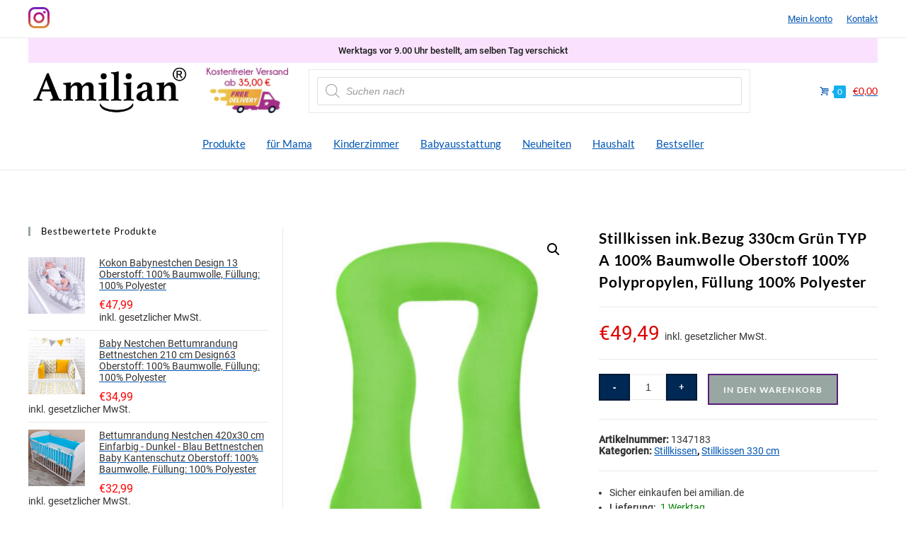

--- FILE ---
content_type: text/html; charset=UTF-8
request_url: https://amilian.de/produkt/stillkissen-ink-bezug-330cm-gruen-typ-a/
body_size: 30029
content:
<!DOCTYPE html>
<html lang="de-DE">
    <head>
        <!-- Start cookieyes banner --> <script id="cookieyes" type="text/javascript" src="https://cdn-cookieyes.com/client_data/8a044c6f72880e0461dd97bb/script.js"></script> <!-- End cookieyes banner -->
        <meta charset="utf-8">
        <meta charset="UTF-8">
    		<meta name="viewport" content="width=device-width, initial-scale=1.0" >
        <meta name='robots' content='index, follow, max-image-preview:large, max-snippet:-1, max-video-preview:-1' />
	<style>img:is([sizes="auto" i], [sizes^="auto," i]) { contain-intrinsic-size: 3000px 1500px }</style>
	<link rel="alternate" hreflang="de" href="https://amilian.de/produkt/stillkissen-ink-bezug-330cm-gruen-typ-a/" />
<link rel="alternate" hreflang="x-default" href="https://amilian.de/produkt/stillkissen-ink-bezug-330cm-gruen-typ-a/" />

<!-- Google Tag Manager for WordPress by gtm4wp.com -->
<script data-cfasync="false" data-pagespeed-no-defer>
	var gtm4wp_datalayer_name = "dataLayer";
	var dataLayer = dataLayer || [];
	const gtm4wp_use_sku_instead = false;
	const gtm4wp_currency = 'EUR';
	const gtm4wp_product_per_impression = false;
	const gtm4wp_clear_ecommerce = false;
	const gtm4wp_datalayer_max_timeout = 2000;
</script>
<!-- End Google Tag Manager for WordPress by gtm4wp.com -->
	<!-- This site is optimized with the Yoast SEO plugin v26.0 - https://yoast.com/wordpress/plugins/seo/ -->
	<title>Stillkissen ink.Bezug 330cm Grün TYP A 100% Baumwolle Oberstoff 100% Polypropylen, Füllung 100% Polyester - Amilian</title>
	<link rel="canonical" href="https://amilian.de/produkt/stillkissen-ink-bezug-330cm-gruen-typ-a/" />
	<meta property="og:locale" content="de_DE" />
	<meta property="og:type" content="article" />
	<meta property="og:title" content="Stillkissen ink.Bezug 330cm Grün TYP A 100% Baumwolle Oberstoff 100% Polypropylen, Füllung 100% Polyester - Amilian" />
	<meta property="og:description" content="Entdecken Sie das richtige Stillkissen : das Kissen hat die vielfältigen Einsatzmöglichkeiten: es ist nicht zu klein, das Schwangerschaftskissen eignet sich für Schwanger und stillende [&hellip;]" />
	<meta property="og:url" content="https://amilian.de/produkt/stillkissen-ink-bezug-330cm-gruen-typ-a/" />
	<meta property="og:site_name" content="Amilian" />
	<meta property="article:modified_time" content="2024-06-20T21:53:35+00:00" />
	<meta property="og:image" content="https://amilian.de/wp-content/uploads/2020/11/5903076063380-1.jpg" />
	<meta property="og:image:width" content="864" />
	<meta property="og:image:height" content="1080" />
	<meta property="og:image:type" content="image/jpeg" />
	<meta name="twitter:card" content="summary_large_image" />
	<meta name="twitter:label1" content="Geschätzte Lesezeit" />
	<meta name="twitter:data1" content="2 Minuten" />
	<script type="application/ld+json" class="yoast-schema-graph">{"@context":"https://schema.org","@graph":[{"@type":"WebPage","@id":"https://amilian.de/produkt/stillkissen-ink-bezug-330cm-gruen-typ-a/","url":"https://amilian.de/produkt/stillkissen-ink-bezug-330cm-gruen-typ-a/","name":"Stillkissen ink.Bezug 330cm Grün TYP A 100% Baumwolle Oberstoff 100% Polypropylen, Füllung 100% Polyester - Amilian","isPartOf":{"@id":"https://amilian.de/#website"},"primaryImageOfPage":{"@id":"https://amilian.de/produkt/stillkissen-ink-bezug-330cm-gruen-typ-a/#primaryimage"},"image":{"@id":"https://amilian.de/produkt/stillkissen-ink-bezug-330cm-gruen-typ-a/#primaryimage"},"thumbnailUrl":"https://amilian.de/wp-content/uploads/2020/11/5903076063380-1.jpg","datePublished":"2020-11-17T13:30:35+00:00","dateModified":"2024-06-20T21:53:35+00:00","breadcrumb":{"@id":"https://amilian.de/produkt/stillkissen-ink-bezug-330cm-gruen-typ-a/#breadcrumb"},"inLanguage":"de","potentialAction":[{"@type":"ReadAction","target":["https://amilian.de/produkt/stillkissen-ink-bezug-330cm-gruen-typ-a/"]}]},{"@type":"ImageObject","inLanguage":"de","@id":"https://amilian.de/produkt/stillkissen-ink-bezug-330cm-gruen-typ-a/#primaryimage","url":"https://amilian.de/wp-content/uploads/2020/11/5903076063380-1.jpg","contentUrl":"https://amilian.de/wp-content/uploads/2020/11/5903076063380-1.jpg","width":864,"height":1080},{"@type":"BreadcrumbList","@id":"https://amilian.de/produkt/stillkissen-ink-bezug-330cm-gruen-typ-a/#breadcrumb","itemListElement":[{"@type":"ListItem","position":1,"name":"Strona główna","item":"https://amilian.de/"},{"@type":"ListItem","position":2,"name":"Shop","item":"https://amilian.de/shop/"},{"@type":"ListItem","position":3,"name":"Stillkissen ink.Bezug 330cm Grün TYP A 100% Baumwolle Oberstoff 100% Polypropylen, Füllung 100% Polyester"}]},{"@type":"WebSite","@id":"https://amilian.de/#website","url":"https://amilian.de/","name":"Amilian","description":"mit Liebe gemachte Baby Textilien","publisher":{"@id":"https://amilian.de/#organization"},"potentialAction":[{"@type":"SearchAction","target":{"@type":"EntryPoint","urlTemplate":"https://amilian.de/?s={search_term_string}"},"query-input":{"@type":"PropertyValueSpecification","valueRequired":true,"valueName":"search_term_string"}}],"inLanguage":"de"},{"@type":"Organization","@id":"https://amilian.de/#organization","name":"amilian.de","url":"https://amilian.de/","logo":{"@type":"ImageObject","inLanguage":"de","@id":"https://amilian.de/#/schema/logo/image/","url":"https://amilian.de/wp-content/uploads/2020/11/logo-1.png","contentUrl":"https://amilian.de/wp-content/uploads/2020/11/logo-1.png","width":230,"height":77,"caption":"amilian.de"},"image":{"@id":"https://amilian.de/#/schema/logo/image/"}}]}</script>
	<!-- / Yoast SEO plugin. -->


<link rel="alternate" type="application/rss+xml" title="Amilian &raquo; Stillkissen ink.Bezug 330cm Grün TYP A 100% Baumwolle Oberstoff 100% Polypropylen, Füllung 100% Polyester-Kommentar-Feed" href="https://amilian.de/produkt/stillkissen-ink-bezug-330cm-gruen-typ-a/feed/" />
<script type="text/javascript">
/* <![CDATA[ */
window._wpemojiSettings = {"baseUrl":"https:\/\/s.w.org\/images\/core\/emoji\/16.0.1\/72x72\/","ext":".png","svgUrl":"https:\/\/s.w.org\/images\/core\/emoji\/16.0.1\/svg\/","svgExt":".svg","source":{"concatemoji":"https:\/\/amilian.de\/wp-includes\/js\/wp-emoji-release.min.js?ver=6.8.3"}};
/*! This file is auto-generated */
!function(s,n){var o,i,e;function c(e){try{var t={supportTests:e,timestamp:(new Date).valueOf()};sessionStorage.setItem(o,JSON.stringify(t))}catch(e){}}function p(e,t,n){e.clearRect(0,0,e.canvas.width,e.canvas.height),e.fillText(t,0,0);var t=new Uint32Array(e.getImageData(0,0,e.canvas.width,e.canvas.height).data),a=(e.clearRect(0,0,e.canvas.width,e.canvas.height),e.fillText(n,0,0),new Uint32Array(e.getImageData(0,0,e.canvas.width,e.canvas.height).data));return t.every(function(e,t){return e===a[t]})}function u(e,t){e.clearRect(0,0,e.canvas.width,e.canvas.height),e.fillText(t,0,0);for(var n=e.getImageData(16,16,1,1),a=0;a<n.data.length;a++)if(0!==n.data[a])return!1;return!0}function f(e,t,n,a){switch(t){case"flag":return n(e,"\ud83c\udff3\ufe0f\u200d\u26a7\ufe0f","\ud83c\udff3\ufe0f\u200b\u26a7\ufe0f")?!1:!n(e,"\ud83c\udde8\ud83c\uddf6","\ud83c\udde8\u200b\ud83c\uddf6")&&!n(e,"\ud83c\udff4\udb40\udc67\udb40\udc62\udb40\udc65\udb40\udc6e\udb40\udc67\udb40\udc7f","\ud83c\udff4\u200b\udb40\udc67\u200b\udb40\udc62\u200b\udb40\udc65\u200b\udb40\udc6e\u200b\udb40\udc67\u200b\udb40\udc7f");case"emoji":return!a(e,"\ud83e\udedf")}return!1}function g(e,t,n,a){var r="undefined"!=typeof WorkerGlobalScope&&self instanceof WorkerGlobalScope?new OffscreenCanvas(300,150):s.createElement("canvas"),o=r.getContext("2d",{willReadFrequently:!0}),i=(o.textBaseline="top",o.font="600 32px Arial",{});return e.forEach(function(e){i[e]=t(o,e,n,a)}),i}function t(e){var t=s.createElement("script");t.src=e,t.defer=!0,s.head.appendChild(t)}"undefined"!=typeof Promise&&(o="wpEmojiSettingsSupports",i=["flag","emoji"],n.supports={everything:!0,everythingExceptFlag:!0},e=new Promise(function(e){s.addEventListener("DOMContentLoaded",e,{once:!0})}),new Promise(function(t){var n=function(){try{var e=JSON.parse(sessionStorage.getItem(o));if("object"==typeof e&&"number"==typeof e.timestamp&&(new Date).valueOf()<e.timestamp+604800&&"object"==typeof e.supportTests)return e.supportTests}catch(e){}return null}();if(!n){if("undefined"!=typeof Worker&&"undefined"!=typeof OffscreenCanvas&&"undefined"!=typeof URL&&URL.createObjectURL&&"undefined"!=typeof Blob)try{var e="postMessage("+g.toString()+"("+[JSON.stringify(i),f.toString(),p.toString(),u.toString()].join(",")+"));",a=new Blob([e],{type:"text/javascript"}),r=new Worker(URL.createObjectURL(a),{name:"wpTestEmojiSupports"});return void(r.onmessage=function(e){c(n=e.data),r.terminate(),t(n)})}catch(e){}c(n=g(i,f,p,u))}t(n)}).then(function(e){for(var t in e)n.supports[t]=e[t],n.supports.everything=n.supports.everything&&n.supports[t],"flag"!==t&&(n.supports.everythingExceptFlag=n.supports.everythingExceptFlag&&n.supports[t]);n.supports.everythingExceptFlag=n.supports.everythingExceptFlag&&!n.supports.flag,n.DOMReady=!1,n.readyCallback=function(){n.DOMReady=!0}}).then(function(){return e}).then(function(){var e;n.supports.everything||(n.readyCallback(),(e=n.source||{}).concatemoji?t(e.concatemoji):e.wpemoji&&e.twemoji&&(t(e.twemoji),t(e.wpemoji)))}))}((window,document),window._wpemojiSettings);
/* ]]> */
</script>
<style id='wp-emoji-styles-inline-css' type='text/css'>

	img.wp-smiley, img.emoji {
		display: inline !important;
		border: none !important;
		box-shadow: none !important;
		height: 1em !important;
		width: 1em !important;
		margin: 0 0.07em !important;
		vertical-align: -0.1em !important;
		background: none !important;
		padding: 0 !important;
	}
</style>
<link rel='stylesheet' id='wp-block-library-css' href='https://amilian.de/wp-includes/css/dist/block-library/style.min.css?ver=6.8.3' type='text/css' media='all' />
<style id='classic-theme-styles-inline-css' type='text/css'>
/*! This file is auto-generated */
.wp-block-button__link{color:#fff;background-color:#32373c;border-radius:9999px;box-shadow:none;text-decoration:none;padding:calc(.667em + 2px) calc(1.333em + 2px);font-size:1.125em}.wp-block-file__button{background:#32373c;color:#fff;text-decoration:none}
</style>
<style id='global-styles-inline-css' type='text/css'>
:root{--wp--preset--aspect-ratio--square: 1;--wp--preset--aspect-ratio--4-3: 4/3;--wp--preset--aspect-ratio--3-4: 3/4;--wp--preset--aspect-ratio--3-2: 3/2;--wp--preset--aspect-ratio--2-3: 2/3;--wp--preset--aspect-ratio--16-9: 16/9;--wp--preset--aspect-ratio--9-16: 9/16;--wp--preset--color--black: #000000;--wp--preset--color--cyan-bluish-gray: #abb8c3;--wp--preset--color--white: #ffffff;--wp--preset--color--pale-pink: #f78da7;--wp--preset--color--vivid-red: #cf2e2e;--wp--preset--color--luminous-vivid-orange: #ff6900;--wp--preset--color--luminous-vivid-amber: #fcb900;--wp--preset--color--light-green-cyan: #7bdcb5;--wp--preset--color--vivid-green-cyan: #00d084;--wp--preset--color--pale-cyan-blue: #8ed1fc;--wp--preset--color--vivid-cyan-blue: #0693e3;--wp--preset--color--vivid-purple: #9b51e0;--wp--preset--gradient--vivid-cyan-blue-to-vivid-purple: linear-gradient(135deg,rgba(6,147,227,1) 0%,rgb(155,81,224) 100%);--wp--preset--gradient--light-green-cyan-to-vivid-green-cyan: linear-gradient(135deg,rgb(122,220,180) 0%,rgb(0,208,130) 100%);--wp--preset--gradient--luminous-vivid-amber-to-luminous-vivid-orange: linear-gradient(135deg,rgba(252,185,0,1) 0%,rgba(255,105,0,1) 100%);--wp--preset--gradient--luminous-vivid-orange-to-vivid-red: linear-gradient(135deg,rgba(255,105,0,1) 0%,rgb(207,46,46) 100%);--wp--preset--gradient--very-light-gray-to-cyan-bluish-gray: linear-gradient(135deg,rgb(238,238,238) 0%,rgb(169,184,195) 100%);--wp--preset--gradient--cool-to-warm-spectrum: linear-gradient(135deg,rgb(74,234,220) 0%,rgb(151,120,209) 20%,rgb(207,42,186) 40%,rgb(238,44,130) 60%,rgb(251,105,98) 80%,rgb(254,248,76) 100%);--wp--preset--gradient--blush-light-purple: linear-gradient(135deg,rgb(255,206,236) 0%,rgb(152,150,240) 100%);--wp--preset--gradient--blush-bordeaux: linear-gradient(135deg,rgb(254,205,165) 0%,rgb(254,45,45) 50%,rgb(107,0,62) 100%);--wp--preset--gradient--luminous-dusk: linear-gradient(135deg,rgb(255,203,112) 0%,rgb(199,81,192) 50%,rgb(65,88,208) 100%);--wp--preset--gradient--pale-ocean: linear-gradient(135deg,rgb(255,245,203) 0%,rgb(182,227,212) 50%,rgb(51,167,181) 100%);--wp--preset--gradient--electric-grass: linear-gradient(135deg,rgb(202,248,128) 0%,rgb(113,206,126) 100%);--wp--preset--gradient--midnight: linear-gradient(135deg,rgb(2,3,129) 0%,rgb(40,116,252) 100%);--wp--preset--font-size--small: 13px;--wp--preset--font-size--medium: 20px;--wp--preset--font-size--large: 36px;--wp--preset--font-size--x-large: 42px;--wp--preset--spacing--20: 0.44rem;--wp--preset--spacing--30: 0.67rem;--wp--preset--spacing--40: 1rem;--wp--preset--spacing--50: 1.5rem;--wp--preset--spacing--60: 2.25rem;--wp--preset--spacing--70: 3.38rem;--wp--preset--spacing--80: 5.06rem;--wp--preset--shadow--natural: 6px 6px 9px rgba(0, 0, 0, 0.2);--wp--preset--shadow--deep: 12px 12px 50px rgba(0, 0, 0, 0.4);--wp--preset--shadow--sharp: 6px 6px 0px rgba(0, 0, 0, 0.2);--wp--preset--shadow--outlined: 6px 6px 0px -3px rgba(255, 255, 255, 1), 6px 6px rgba(0, 0, 0, 1);--wp--preset--shadow--crisp: 6px 6px 0px rgba(0, 0, 0, 1);}:where(.is-layout-flex){gap: 0.5em;}:where(.is-layout-grid){gap: 0.5em;}body .is-layout-flex{display: flex;}.is-layout-flex{flex-wrap: wrap;align-items: center;}.is-layout-flex > :is(*, div){margin: 0;}body .is-layout-grid{display: grid;}.is-layout-grid > :is(*, div){margin: 0;}:where(.wp-block-columns.is-layout-flex){gap: 2em;}:where(.wp-block-columns.is-layout-grid){gap: 2em;}:where(.wp-block-post-template.is-layout-flex){gap: 1.25em;}:where(.wp-block-post-template.is-layout-grid){gap: 1.25em;}.has-black-color{color: var(--wp--preset--color--black) !important;}.has-cyan-bluish-gray-color{color: var(--wp--preset--color--cyan-bluish-gray) !important;}.has-white-color{color: var(--wp--preset--color--white) !important;}.has-pale-pink-color{color: var(--wp--preset--color--pale-pink) !important;}.has-vivid-red-color{color: var(--wp--preset--color--vivid-red) !important;}.has-luminous-vivid-orange-color{color: var(--wp--preset--color--luminous-vivid-orange) !important;}.has-luminous-vivid-amber-color{color: var(--wp--preset--color--luminous-vivid-amber) !important;}.has-light-green-cyan-color{color: var(--wp--preset--color--light-green-cyan) !important;}.has-vivid-green-cyan-color{color: var(--wp--preset--color--vivid-green-cyan) !important;}.has-pale-cyan-blue-color{color: var(--wp--preset--color--pale-cyan-blue) !important;}.has-vivid-cyan-blue-color{color: var(--wp--preset--color--vivid-cyan-blue) !important;}.has-vivid-purple-color{color: var(--wp--preset--color--vivid-purple) !important;}.has-black-background-color{background-color: var(--wp--preset--color--black) !important;}.has-cyan-bluish-gray-background-color{background-color: var(--wp--preset--color--cyan-bluish-gray) !important;}.has-white-background-color{background-color: var(--wp--preset--color--white) !important;}.has-pale-pink-background-color{background-color: var(--wp--preset--color--pale-pink) !important;}.has-vivid-red-background-color{background-color: var(--wp--preset--color--vivid-red) !important;}.has-luminous-vivid-orange-background-color{background-color: var(--wp--preset--color--luminous-vivid-orange) !important;}.has-luminous-vivid-amber-background-color{background-color: var(--wp--preset--color--luminous-vivid-amber) !important;}.has-light-green-cyan-background-color{background-color: var(--wp--preset--color--light-green-cyan) !important;}.has-vivid-green-cyan-background-color{background-color: var(--wp--preset--color--vivid-green-cyan) !important;}.has-pale-cyan-blue-background-color{background-color: var(--wp--preset--color--pale-cyan-blue) !important;}.has-vivid-cyan-blue-background-color{background-color: var(--wp--preset--color--vivid-cyan-blue) !important;}.has-vivid-purple-background-color{background-color: var(--wp--preset--color--vivid-purple) !important;}.has-black-border-color{border-color: var(--wp--preset--color--black) !important;}.has-cyan-bluish-gray-border-color{border-color: var(--wp--preset--color--cyan-bluish-gray) !important;}.has-white-border-color{border-color: var(--wp--preset--color--white) !important;}.has-pale-pink-border-color{border-color: var(--wp--preset--color--pale-pink) !important;}.has-vivid-red-border-color{border-color: var(--wp--preset--color--vivid-red) !important;}.has-luminous-vivid-orange-border-color{border-color: var(--wp--preset--color--luminous-vivid-orange) !important;}.has-luminous-vivid-amber-border-color{border-color: var(--wp--preset--color--luminous-vivid-amber) !important;}.has-light-green-cyan-border-color{border-color: var(--wp--preset--color--light-green-cyan) !important;}.has-vivid-green-cyan-border-color{border-color: var(--wp--preset--color--vivid-green-cyan) !important;}.has-pale-cyan-blue-border-color{border-color: var(--wp--preset--color--pale-cyan-blue) !important;}.has-vivid-cyan-blue-border-color{border-color: var(--wp--preset--color--vivid-cyan-blue) !important;}.has-vivid-purple-border-color{border-color: var(--wp--preset--color--vivid-purple) !important;}.has-vivid-cyan-blue-to-vivid-purple-gradient-background{background: var(--wp--preset--gradient--vivid-cyan-blue-to-vivid-purple) !important;}.has-light-green-cyan-to-vivid-green-cyan-gradient-background{background: var(--wp--preset--gradient--light-green-cyan-to-vivid-green-cyan) !important;}.has-luminous-vivid-amber-to-luminous-vivid-orange-gradient-background{background: var(--wp--preset--gradient--luminous-vivid-amber-to-luminous-vivid-orange) !important;}.has-luminous-vivid-orange-to-vivid-red-gradient-background{background: var(--wp--preset--gradient--luminous-vivid-orange-to-vivid-red) !important;}.has-very-light-gray-to-cyan-bluish-gray-gradient-background{background: var(--wp--preset--gradient--very-light-gray-to-cyan-bluish-gray) !important;}.has-cool-to-warm-spectrum-gradient-background{background: var(--wp--preset--gradient--cool-to-warm-spectrum) !important;}.has-blush-light-purple-gradient-background{background: var(--wp--preset--gradient--blush-light-purple) !important;}.has-blush-bordeaux-gradient-background{background: var(--wp--preset--gradient--blush-bordeaux) !important;}.has-luminous-dusk-gradient-background{background: var(--wp--preset--gradient--luminous-dusk) !important;}.has-pale-ocean-gradient-background{background: var(--wp--preset--gradient--pale-ocean) !important;}.has-electric-grass-gradient-background{background: var(--wp--preset--gradient--electric-grass) !important;}.has-midnight-gradient-background{background: var(--wp--preset--gradient--midnight) !important;}.has-small-font-size{font-size: var(--wp--preset--font-size--small) !important;}.has-medium-font-size{font-size: var(--wp--preset--font-size--medium) !important;}.has-large-font-size{font-size: var(--wp--preset--font-size--large) !important;}.has-x-large-font-size{font-size: var(--wp--preset--font-size--x-large) !important;}
:where(.wp-block-post-template.is-layout-flex){gap: 1.25em;}:where(.wp-block-post-template.is-layout-grid){gap: 1.25em;}
:where(.wp-block-columns.is-layout-flex){gap: 2em;}:where(.wp-block-columns.is-layout-grid){gap: 2em;}
:root :where(.wp-block-pullquote){font-size: 1.5em;line-height: 1.6;}
</style>
<link rel='stylesheet' id='wpml-blocks-css' href='https://amilian.de/wp-content/plugins/sitepress-multilingual-cms/dist/css/blocks/styles.css?ver=4.6.15' type='text/css' media='all' />
<link rel='stylesheet' id='contact-form-7-css' href='https://amilian.de/wp-content/plugins/contact-form-7/includes/css/styles.css?ver=6.1.2' type='text/css' media='all' />
<link rel='stylesheet' id='photoswipe-css' href='https://amilian.de/wp-content/plugins/woocommerce/assets/css/photoswipe/photoswipe.min.css?ver=10.4.3' type='text/css' media='all' />
<link rel='stylesheet' id='photoswipe-default-skin-css' href='https://amilian.de/wp-content/plugins/woocommerce/assets/css/photoswipe/default-skin/default-skin.min.css?ver=10.4.3' type='text/css' media='all' />
<link rel='stylesheet' id='woocommerce-layout-css' href='https://amilian.de/wp-content/plugins/woocommerce/assets/css/woocommerce-layout.css?ver=10.4.3' type='text/css' media='all' />
<link rel='stylesheet' id='woocommerce-smallscreen-css' href='https://amilian.de/wp-content/plugins/woocommerce/assets/css/woocommerce-smallscreen.css?ver=10.4.3' type='text/css' media='only screen and (max-width: 768px)' />
<link rel='stylesheet' id='woocommerce-general-css' href='https://amilian.de/wp-content/plugins/woocommerce/assets/css/woocommerce.css?ver=10.4.3' type='text/css' media='all' />
<style id='woocommerce-inline-inline-css' type='text/css'>
.woocommerce form .form-row .required { visibility: visible; }
</style>
<link rel='stylesheet' id='paypalplus-woocommerce-front-css' href='https://amilian.de/wp-content/plugins/woo-paypalplus/public/css/front.min.css?ver=1669588669' type='text/css' media='screen' />
<link rel='stylesheet' id='dgwt-wcas-style-css' href='https://amilian.de/wp-content/plugins/ajax-search-for-woocommerce/assets/css/style.min.css?ver=1.31.0' type='text/css' media='all' />
<link rel='stylesheet' id='lookslike-stylesheet-css' href='https://amilian.de/wp-content/themes/sklep-lookslike/dist/css/bundle.css?ver=1.0.9' type='text/css' media='all' />
<link rel='stylesheet' id='fontello-css' href='https://amilian.de/wp-content/themes/sklep-lookslike/dist/fontello/css/amilian.css?ver=1.0.9' type='text/css' media='all' />
<script type="text/javascript" src="https://amilian.de/wp-includes/js/jquery/jquery.min.js?ver=3.7.1" id="jquery-core-js"></script>
<script type="text/javascript" src="https://amilian.de/wp-includes/js/jquery/jquery-migrate.min.js?ver=3.4.1" id="jquery-migrate-js"></script>
<script type="text/javascript" src="https://amilian.de/wp-content/plugins/woocommerce/assets/js/jquery-blockui/jquery.blockUI.min.js?ver=2.7.0-wc.10.4.3" id="wc-jquery-blockui-js" defer="defer" data-wp-strategy="defer"></script>
<script type="text/javascript" id="wc-add-to-cart-js-extra">
/* <![CDATA[ */
var wc_add_to_cart_params = {"ajax_url":"\/wp-admin\/admin-ajax.php","wc_ajax_url":"\/?wc-ajax=%%endpoint%%","i18n_view_cart":"Warenkorb anzeigen","cart_url":"https:\/\/amilian.de\/cart\/","is_cart":"","cart_redirect_after_add":"no"};
/* ]]> */
</script>
<script type="text/javascript" src="https://amilian.de/wp-content/plugins/woocommerce/assets/js/frontend/add-to-cart.min.js?ver=10.4.3" id="wc-add-to-cart-js" defer="defer" data-wp-strategy="defer"></script>
<script type="text/javascript" src="https://amilian.de/wp-content/plugins/woocommerce/assets/js/zoom/jquery.zoom.min.js?ver=1.7.21-wc.10.4.3" id="wc-zoom-js" defer="defer" data-wp-strategy="defer"></script>
<script type="text/javascript" src="https://amilian.de/wp-content/plugins/woocommerce/assets/js/flexslider/jquery.flexslider.min.js?ver=2.7.2-wc.10.4.3" id="wc-flexslider-js" defer="defer" data-wp-strategy="defer"></script>
<script type="text/javascript" src="https://amilian.de/wp-content/plugins/woocommerce/assets/js/photoswipe/photoswipe.min.js?ver=4.1.1-wc.10.4.3" id="wc-photoswipe-js" defer="defer" data-wp-strategy="defer"></script>
<script type="text/javascript" src="https://amilian.de/wp-content/plugins/woocommerce/assets/js/photoswipe/photoswipe-ui-default.min.js?ver=4.1.1-wc.10.4.3" id="wc-photoswipe-ui-default-js" defer="defer" data-wp-strategy="defer"></script>
<script type="text/javascript" id="wc-single-product-js-extra">
/* <![CDATA[ */
var wc_single_product_params = {"i18n_required_rating_text":"Bitte w\u00e4hle eine Bewertung","i18n_rating_options":["1 of 5 stars","2 of 5 stars","3 of 5 stars","4 of 5 stars","5 of 5 stars"],"i18n_product_gallery_trigger_text":"View full-screen image gallery","review_rating_required":"yes","flexslider":{"rtl":false,"animation":"slide","smoothHeight":true,"directionNav":false,"controlNav":"thumbnails","slideshow":false,"animationSpeed":500,"animationLoop":false,"allowOneSlide":false},"zoom_enabled":"1","zoom_options":[],"photoswipe_enabled":"1","photoswipe_options":{"shareEl":false,"closeOnScroll":false,"history":false,"hideAnimationDuration":0,"showAnimationDuration":0},"flexslider_enabled":"1"};
/* ]]> */
</script>
<script type="text/javascript" src="https://amilian.de/wp-content/plugins/woocommerce/assets/js/frontend/single-product.min.js?ver=10.4.3" id="wc-single-product-js" defer="defer" data-wp-strategy="defer"></script>
<script type="text/javascript" src="https://amilian.de/wp-content/plugins/woocommerce/assets/js/js-cookie/js.cookie.min.js?ver=2.1.4-wc.10.4.3" id="wc-js-cookie-js" defer="defer" data-wp-strategy="defer"></script>
<script type="text/javascript" id="woocommerce-js-extra">
/* <![CDATA[ */
var woocommerce_params = {"ajax_url":"\/wp-admin\/admin-ajax.php","wc_ajax_url":"\/?wc-ajax=%%endpoint%%","i18n_password_show":"Show password","i18n_password_hide":"Hide password"};
/* ]]> */
</script>
<script type="text/javascript" src="https://amilian.de/wp-content/plugins/woocommerce/assets/js/frontend/woocommerce.min.js?ver=10.4.3" id="woocommerce-js" defer="defer" data-wp-strategy="defer"></script>
<script type="text/javascript" id="WCPAY_ASSETS-js-extra">
/* <![CDATA[ */
var wcpayAssets = {"url":"https:\/\/amilian.de\/wp-content\/plugins\/woocommerce-payments\/dist\/"};
/* ]]> */
</script>
<link rel="https://api.w.org/" href="https://amilian.de/wp-json/" /><link rel="alternate" title="JSON" type="application/json" href="https://amilian.de/wp-json/wp/v2/product/31758" /><link rel="EditURI" type="application/rsd+xml" title="RSD" href="https://amilian.de/xmlrpc.php?rsd" />
<meta name="generator" content="WordPress 6.8.3" />
<meta name="generator" content="WooCommerce 10.4.3" />
<link rel='shortlink' href='https://amilian.de/?p=31758' />
<link rel="alternate" title="oEmbed (JSON)" type="application/json+oembed" href="https://amilian.de/wp-json/oembed/1.0/embed?url=https%3A%2F%2Familian.de%2Fprodukt%2Fstillkissen-ink-bezug-330cm-gruen-typ-a%2F" />
<link rel="alternate" title="oEmbed (XML)" type="text/xml+oembed" href="https://amilian.de/wp-json/oembed/1.0/embed?url=https%3A%2F%2Familian.de%2Fprodukt%2Fstillkissen-ink-bezug-330cm-gruen-typ-a%2F&#038;format=xml" />
<meta name="generator" content="WPML ver:4.6.15 stt:3,40;" />

<!-- Google Tag Manager for WordPress by gtm4wp.com -->
<!-- GTM Container placement set to footer -->
<script data-cfasync="false" data-pagespeed-no-defer type="text/javascript">
	var dataLayer_content = {"pagePostType":"product","pagePostType2":"single-product","pagePostAuthor":"HOfmLvNXq8","cartContent":{"totals":{"applied_coupons":[],"discount_total":0,"subtotal":0,"total":0},"items":[]},"productRatingCounts":[],"productAverageRating":0,"productReviewCount":0,"productType":"simple","productIsVariable":0};
	dataLayer.push( dataLayer_content );
</script>
<script data-cfasync="false" data-pagespeed-no-defer type="text/javascript">
(function(w,d,s,l,i){w[l]=w[l]||[];w[l].push({'gtm.start':
new Date().getTime(),event:'gtm.js'});var f=d.getElementsByTagName(s)[0],
j=d.createElement(s),dl=l!='dataLayer'?'&l='+l:'';j.async=true;j.src=
'//www.googletagmanager.com/gtm.js?id='+i+dl;f.parentNode.insertBefore(j,f);
})(window,document,'script','dataLayer','GTM-5JPM526R');
</script>
<!-- End Google Tag Manager for WordPress by gtm4wp.com -->		<style>
			.dgwt-wcas-ico-magnifier,.dgwt-wcas-ico-magnifier-handler{max-width:20px}.dgwt-wcas-search-wrapp{max-width:600px}		</style>
		<!-- Google site verification - Google for WooCommerce -->
<meta name="google-site-verification" content="OYDPdqP745r-2FSQkO4oehbaqjDuiwdUqOwuKRcHWOM" />
  <meta property="product:availability" content="instock">
  <meta property="product:price:amount" content="49.49">
  <meta property="product:price:currency" content="EUR">
  <meta property="product:retailer_item_id" content="1347183">
  <meta property="product:brand" content="Amilian">
  <meta property="product:condition" content="new">
  <meta property="product:item_group_id" content="">
  <meta name="p:domain_verify" content="ab21758e37fdb73db2c6132959441d3e"/>
		<noscript><style>.woocommerce-product-gallery{ opacity: 1 !important; }</style></noscript>
	<link rel="icon" href="https://amilian.de/wp-content/uploads/2020/11/cropped-favicon-1-64x64.jpg" sizes="32x32" />
<link rel="icon" href="https://amilian.de/wp-content/uploads/2020/11/cropped-favicon-1-260x260.jpg" sizes="192x192" />
<link rel="apple-touch-icon" href="https://amilian.de/wp-content/uploads/2020/11/cropped-favicon-1-260x260.jpg" />
<meta name="msapplication-TileImage" content="https://amilian.de/wp-content/uploads/2020/11/cropped-favicon-1-300x300.jpg" />
		<style type="text/css" id="wp-custom-css">
			/* Allgemeine Textfarben für bessere Lesbarkeit */
body, p, h1, h2, h3, h4, h5, h6 {
  color: #1A1A1A !important; /* fast schwarz */
}

/* Überschriften */
h1, h2, h3, h4, h5, h6 {
  font-weight: bold;
  color: #000000 !important; /* Schwarz für maximale Lesbarkeit */
}

/* Links */
a, a:visited {
  color: #0056B3 !important; /* kräftiges Blau */
  text-decoration: underline;
}
a:hover, a:focus {
  color: #003366 !important; /* dunkleres Blau */
  background-color: #E6F0FF; /* zarter Hintergrund für Hover */
}

/* Buttons – inkl. "In den Warenkorb" */
.button,
button,
input[type="submit"],
input[type="button"],
.add_to_cart_button,
.woocommerce button.button {
  background-color: #002855 !important; /* dunkleres, barrierefreies Blau */
  color: #FFFFFF !important;
  border: 2px solid #001933 !important;
  border-radius: 6px;
  padding: 12px 24px;
  font-weight: 700;
  font-size: 1.1rem;
  letter-spacing: 0.5px;
  transition: background-color 0.3s, color 0.3s, border-color 0.3s;
  min-width: 44px;
  min-height: 44px;
}

/* Hover-Zustand */
.button:hover,
button:hover,
input[type="submit"]:hover,
input[type="button"]:hover,
.add_to_cart_button:hover,
.woocommerce button.button:hover {
  background-color: #e65c00 !important;
  border-color: #e65c00 !important; /* Pomarańczowa ramka */
  color: #FFFFFF !important;
}

/* Sekundäre Buttons */
.button.alt,
.woocommerce .button.alt {
  background-color: #7A1EA1 !important; /* kräftiges Lila */
  color: #FFFFFF !important;
  border: 2px solid #5A1C7A !important;
  font-weight: 700;
  letter-spacing: 0.5px;
}

.button.alt:hover,
.woocommerce .button.alt:hover {
  background-color: #5A1C7A !important;
  border-color: #3D125A !important;
}

/* Kontraste für spezielle Texte */
.product .productTitle h3,
.product h3 {
  color: #1A1A1A !important;
}

/* Für Labels, Subtexts, etc. */
label, .subtext, .small, .description, .price {
  color: #444444 !important;
}

/* WCAG-konforme Fokus-Styles */
a:focus,
button:focus,
input:focus,
textarea:focus {
  outline: 3px solid #FF9900 !important; /* deutliche Fokus-Markierung */
  outline-offset: 2px;
}

/* Hintergrundfarbe für Barrierefreiheit */
body {
  background-color: #FFFFFF;
}

/* Optional: Kontrast-Test-Hilfe */
.test-contrast {
  background-color: #F9F9F9;
  color: #111;
  padding: 10px;
}

/* Berührungszielbereiche – Mindestgröße */
a.categoryLink {
  min-width: 44px;
  min-height: 44px;
  display: inline-flex;
  align-items: center;
  justify-content: center;
  padding: 10px;
}
		</style>
		
		<!-- Global site tag (gtag.js) - Google Ads: AW-626889889 - Google for WooCommerce -->
		<script async src="https://www.googletagmanager.com/gtag/js?id=AW-626889889"></script>
		<script>
			window.dataLayer = window.dataLayer || [];
			function gtag() { dataLayer.push(arguments); }
			gtag( 'consent', 'default', {
				analytics_storage: 'denied',
				ad_storage: 'denied',
				ad_user_data: 'denied',
				ad_personalization: 'denied',
				region: ['AT', 'BE', 'BG', 'HR', 'CY', 'CZ', 'DK', 'EE', 'FI', 'FR', 'DE', 'GR', 'HU', 'IS', 'IE', 'IT', 'LV', 'LI', 'LT', 'LU', 'MT', 'NL', 'NO', 'PL', 'PT', 'RO', 'SK', 'SI', 'ES', 'SE', 'GB', 'CH'],
				wait_for_update: 500,
			} );
			gtag('js', new Date());
			gtag('set', 'developer_id.dOGY3NW', true);
			gtag("config", "AW-626889889", { "groups": "GLA", "send_page_view": false });		</script>

		        <link rel="preload" href="https://amilian.de/wp-content/themes/sklep-lookslike/dist/fontello/font/amilian.woff2?6281432" as="font" crossorigin="anonymous" />
        <meta name="google-site-verification" content="mLax_HqmCr9j_0RIx44huSPtwNbtaXBfWYxfVCxPR7U" />

    </head>

    <body class="wp-singular product-template-default single single-product postid-31758 wp-custom-logo wp-theme-sklep-lookslike theme-sklep-lookslike woocommerce woocommerce-page woocommerce-no-js">
      <header id="header" class="pageHeader shortHeader">
        <div id="topBar" class="row">
          <div class="flexing justifyBetween siteWidth alignCenter">
            <div class="socialMedia">
                                                    <a href="https://www.instagram.com/amilian.de" class="instagram" target="_blank" aria-label="Instagram"><img loading="lazy" src="https://amilian.de/wp-content/themes/sklep-lookslike/dist/images/instagram.svg" alt="Instagram Logo"></a>
                                                </div>
            <nav id="topBarNavi">
              <ul class="flexing spacingElements clearList">
              <li id="menu-item-59" class="menu-item menu-item-type-post_type menu-item-object-page menu-item-59"><a href="https://amilian.de/mein-konto/">Mein konto</a></li>
<li id="menu-item-58" class="menu-item menu-item-type-post_type menu-item-object-page menu-item-58"><a href="https://amilian.de/kontakt/">Kontakt</a></li>
              </ul>
            </nav>
          </div>
        </div>
        <div id="topInfo" class="row">
          <div class="flexing columns siteWidth topInfoSlider">
                                              <div class="column column3">kostenfreier Versand ab 35€</div>
                                                                  <div class="column column3">Werktags vor 9.00 Uhr bestellt, am selben Tag verschickt</div>
                                          </div>
        </div>
        <div class="row logoBar">
          <div id="logoBar" class="flexing siteWidth alignCenter">
            <div class="logoWrap">
                <a class="logo" href="https://amilian.de"> <img loading="lazy" src="https://amilian.de/wp-content/themes/sklep-lookslike/dist/images/logo.png" alt="Amilian"></a>
            </div>
            <div class="deliveryWrap"><img loading="lazy" src="https://amilian.de/wp-content/themes/sklep-lookslike/dist/images/delivery.jpg" alt="Amilian"></div>
            <div class="searchWrap"><div class="search"><div  class="dgwt-wcas-search-wrapp dgwt-wcas-no-submit woocommerce dgwt-wcas-style-solaris js-dgwt-wcas-layout-classic dgwt-wcas-layout-classic js-dgwt-wcas-mobile-overlay-enabled">
		<form class="dgwt-wcas-search-form" role="search" action="https://amilian.de/" method="get">
		<div class="dgwt-wcas-sf-wrapp">
							<svg class="dgwt-wcas-ico-magnifier" xmlns="http://www.w3.org/2000/svg"
					 xmlns:xlink="http://www.w3.org/1999/xlink" x="0px" y="0px"
					 viewBox="0 0 51.539 51.361" xml:space="preserve">
		             <path 						 d="M51.539,49.356L37.247,35.065c3.273-3.74,5.272-8.623,5.272-13.983c0-11.742-9.518-21.26-21.26-21.26 S0,9.339,0,21.082s9.518,21.26,21.26,21.26c5.361,0,10.244-1.999,13.983-5.272l14.292,14.292L51.539,49.356z M2.835,21.082 c0-10.176,8.249-18.425,18.425-18.425s18.425,8.249,18.425,18.425S31.436,39.507,21.26,39.507S2.835,31.258,2.835,21.082z"/>
				</svg>
							<label class="screen-reader-text"
				   for="dgwt-wcas-search-input-1">Products search</label>

			<input id="dgwt-wcas-search-input-1"
				   type="search"
				   class="dgwt-wcas-search-input"
				   name="s"
				   value=""
				   placeholder="Suchen nach"
				   autocomplete="off"
							/>
			<div class="dgwt-wcas-preloader"></div>

			<div class="dgwt-wcas-voice-search"></div>

			
			<input type="hidden" name="post_type" value="product"/>
			<input type="hidden" name="dgwt_wcas" value="1"/>

							<input type="hidden" name="lang" value="de"/>
			
					</div>
	</form>
</div>
</div></div>
            <div class="cartWrap">
                  <a class="cart flexing justifyEnd" href="https://amilian.de/cart/" title="Zum Warenkorb">
                  <div class="cartIcon"> <i class="icon-basket"><span class="badge"><div id="mini-cart-count">0</div></span></i> </div>
                  <div id="mini-cart-total"><span class="woocommerce-Price-amount amount"><bdi><span class="woocommerce-Price-currencySymbol">&euro;</span>0,00</bdi></span></div>
                  </a>
            </div>
          </div>
        </div>
        <div id="navigation" class="desktopNav">
          <nav id="mainMenu" class="siteWidth">
            <ul class="menuList flexing justifyCenter alignCenter clearList">
              <li id="menu-item-21337" class="menu-item menu-item-type-post_type menu-item-object-page current_page_parent menu-item-21337"><a href="https://amilian.de/shop/">Produkte</a></li>
<li id="menu-item-37537" class="menu-item menu-item-type-taxonomy menu-item-object-product_cat menu-item-37537"><a href="https://amilian.de/product-category/fuer-mama/">für Mama</a></li>
<li id="menu-item-37538" class="menu-item menu-item-type-taxonomy menu-item-object-product_cat menu-item-37538"><a href="https://amilian.de/product-category/kinderzimmer/">Kinderzimmer</a></li>
<li id="menu-item-37539" class="menu-item menu-item-type-taxonomy menu-item-object-product_cat menu-item-37539"><a href="https://amilian.de/product-category/babyausstattung/">Babyausstattung</a></li>
<li id="menu-item-37541" class="menu-item menu-item-type-taxonomy menu-item-object-product_cat menu-item-37541"><a href="https://amilian.de/product-category/neuheiten/">Neuheiten</a></li>
<li id="menu-item-38262" class="menu-item menu-item-type-taxonomy menu-item-object-product_cat menu-item-38262"><a href="https://amilian.de/product-category/haushalt/">Haushalt</a></li>
<li id="menu-item-37540" class="menu-item menu-item-type-taxonomy menu-item-object-product_cat menu-item-37540"><a href="https://amilian.de/product-category/bestseller/">Bestseller</a></li>
            </ul>
          </nav>
        </div>
        <div id="mobileBar" class="flexing justifyBetween alignCenter">
            <div class="logo">
                              <a class="logo" href="https://amilian.de"> <a class="logo" href="https://amilian.de"> <img loading="lazy" src="https://amilian.de/wp-content/themes/sklep-lookslike/dist/images/logo_mobile.png" alt="Amilian"></a></a>
                            </div>
            <div class="searchWrap"><div class="search"><div  class="dgwt-wcas-search-wrapp dgwt-wcas-no-submit woocommerce dgwt-wcas-style-solaris js-dgwt-wcas-layout-classic dgwt-wcas-layout-classic js-dgwt-wcas-mobile-overlay-enabled">
		<form class="dgwt-wcas-search-form" role="search" action="https://amilian.de/" method="get">
		<div class="dgwt-wcas-sf-wrapp">
							<svg class="dgwt-wcas-ico-magnifier" xmlns="http://www.w3.org/2000/svg"
					 xmlns:xlink="http://www.w3.org/1999/xlink" x="0px" y="0px"
					 viewBox="0 0 51.539 51.361" xml:space="preserve">
		             <path 						 d="M51.539,49.356L37.247,35.065c3.273-3.74,5.272-8.623,5.272-13.983c0-11.742-9.518-21.26-21.26-21.26 S0,9.339,0,21.082s9.518,21.26,21.26,21.26c5.361,0,10.244-1.999,13.983-5.272l14.292,14.292L51.539,49.356z M2.835,21.082 c0-10.176,8.249-18.425,18.425-18.425s18.425,8.249,18.425,18.425S31.436,39.507,21.26,39.507S2.835,31.258,2.835,21.082z"/>
				</svg>
							<label class="screen-reader-text"
				   for="dgwt-wcas-search-input-2">Products search</label>

			<input id="dgwt-wcas-search-input-2"
				   type="search"
				   class="dgwt-wcas-search-input"
				   name="s"
				   value=""
				   placeholder="Suchen nach"
				   autocomplete="off"
							/>
			<div class="dgwt-wcas-preloader"></div>

			<div class="dgwt-wcas-voice-search"></div>

			
			<input type="hidden" name="post_type" value="product"/>
			<input type="hidden" name="dgwt_wcas" value="1"/>

							<input type="hidden" name="lang" value="de"/>
			
					</div>
	</form>
</div>
</div></div>
            <div class="cartWrap">  <a class="cart flexing justifyEnd" href="https://amilian.de/cart/" title="View your shopping cart">
              <div class="cartIcon"> <i class="icon-basket"></i> </div> </a></div>
            <button class="hamburger hamburger--emphatic" type="button"
                    aria-label="Menu" aria-controls="navigation" aria-expanded="true/false">
              <span class="hamburger-box">
                <span class="hamburger-inner"></span>
              </span>
            </button>
        </div>
        <nav id="mobileMenu">
          <div id="navigation">
            <li id="menu-item-38934" class="menu-item menu-item-type-taxonomy menu-item-object-product_cat menu-item-38934"><a href="https://amilian.de/product-category/baumwollstoff-meterware/">Baumwollstoff Meterware</a></li>
<li id="menu-item-38935" class="menu-item menu-item-type-taxonomy menu-item-object-product_cat menu-item-has-children menu-item-38935"><a href="https://amilian.de/product-category/betthimmel/">Betthimmel</a>
<ul class="sub-menu">
	<li id="menu-item-38936" class="menu-item menu-item-type-taxonomy menu-item-object-product_cat menu-item-38936"><a href="https://amilian.de/product-category/betthimmel/chiffonhimmel/">Chiffonhimmel</a></li>
	<li id="menu-item-38937" class="menu-item menu-item-type-taxonomy menu-item-object-product_cat menu-item-38937"><a href="https://amilian.de/product-category/betthimmel/vollstoffhimmel/">Vollstoffhimmel</a></li>
</ul>
</li>
<li id="menu-item-38153" class="menu-item menu-item-type-taxonomy menu-item-object-product_cat menu-item-has-children menu-item-38153"><a href="https://amilian.de/product-category/bettumrandung/">Bettumrandung</a>
<ul class="sub-menu">
	<li id="menu-item-38154" class="menu-item menu-item-type-taxonomy menu-item-object-product_cat menu-item-38154"><a href="https://amilian.de/product-category/bettumrandung/bettschlange-210-cm/">Bettschlange 210 cm</a></li>
	<li id="menu-item-38155" class="menu-item menu-item-type-taxonomy menu-item-object-product_cat menu-item-38155"><a href="https://amilian.de/product-category/bettumrandung/bettschlange-300-cm/">Bettschlange 300 cm</a></li>
	<li id="menu-item-38939" class="menu-item menu-item-type-taxonomy menu-item-object-product_cat menu-item-38939"><a href="https://amilian.de/product-category/bettumrandung/kokon/">Kokon</a></li>
	<li id="menu-item-38178" class="menu-item menu-item-type-taxonomy menu-item-object-product_cat menu-item-38178"><a href="https://amilian.de/product-category/bettumrandung/kissen-als-nestchen/">Kissen als Nestchen</a></li>
	<li id="menu-item-38158" class="menu-item menu-item-type-taxonomy menu-item-object-product_cat menu-item-38158"><a href="https://amilian.de/product-category/bettumrandung/nestchen-180-cm/">Nestchen 180 cm</a></li>
	<li id="menu-item-38159" class="menu-item menu-item-type-taxonomy menu-item-object-product_cat menu-item-38159"><a href="https://amilian.de/product-category/bettumrandung/nestchen-210-cm/">Nestchen 210 cm</a></li>
	<li id="menu-item-38160" class="menu-item menu-item-type-taxonomy menu-item-object-product_cat menu-item-38160"><a href="https://amilian.de/product-category/bettumrandung/nestchen-360-cm/">Nestchen 360 cm</a></li>
	<li id="menu-item-38301" class="menu-item menu-item-type-taxonomy menu-item-object-product_cat menu-item-38301"><a href="https://amilian.de/product-category/bettumrandung/nestchen-420-cm/">Nestchen 420 cm</a></li>
</ul>
</li>
<li id="menu-item-38161" class="menu-item menu-item-type-taxonomy menu-item-object-product_cat menu-item-has-children menu-item-38161"><a href="https://amilian.de/product-category/bettwasche/">Bettwäsche</a>
<ul class="sub-menu">
	<li id="menu-item-38163" class="menu-item menu-item-type-taxonomy menu-item-object-product_cat menu-item-38163"><a href="https://amilian.de/product-category/bettwasche/bettlaken/">Bettlaken</a></li>
	<li id="menu-item-38165" class="menu-item menu-item-type-taxonomy menu-item-object-product_cat menu-item-38165"><a href="https://amilian.de/product-category/bettwasche/bettwaesche-basic/">Bettwäsche Basic</a></li>
	<li id="menu-item-38164" class="menu-item menu-item-type-taxonomy menu-item-object-product_cat menu-item-38164"><a href="https://amilian.de/product-category/bettwasche/bettwaesche-nestchen/">Bettwäsche mit Nestchen</a></li>
	<li id="menu-item-38166" class="menu-item menu-item-type-taxonomy menu-item-object-product_cat menu-item-38166"><a href="https://amilian.de/product-category/bettwasche/bettwaescheset-mit-himmel/">Bettwäscheset mit Himmel</a></li>
	<li id="menu-item-38167" class="menu-item menu-item-type-taxonomy menu-item-object-product_cat menu-item-38167"><a href="https://amilian.de/product-category/bettwasche/bettwaescheset-mit-deko/">Bettwäscheset mit Deko</a></li>
	<li id="menu-item-38940" class="menu-item menu-item-type-taxonomy menu-item-object-product_cat menu-item-38940"><a href="https://amilian.de/product-category/bettwasche/babyhoernchen/">Babyhörnchen</a></li>
	<li id="menu-item-38941" class="menu-item menu-item-type-taxonomy menu-item-object-product_cat menu-item-38941"><a href="https://amilian.de/product-category/bettwasche/betttasche/">Betttasche</a></li>
	<li id="menu-item-38942" class="menu-item menu-item-type-taxonomy menu-item-object-product_cat menu-item-38942"><a href="https://amilian.de/product-category/bettwasche/stubenwagenset/">Stubenwagenset</a></li>
</ul>
</li>
<li id="menu-item-38168" class="menu-item menu-item-type-taxonomy menu-item-object-product_cat menu-item-has-children menu-item-38168"><a href="https://amilian.de/product-category/decken/">Decken</a>
<ul class="sub-menu">
	<li id="menu-item-38169" class="menu-item menu-item-type-taxonomy menu-item-object-product_cat menu-item-38169"><a href="https://amilian.de/product-category/decken/blattdecke/">Blattdecke</a></li>
	<li id="menu-item-38170" class="menu-item menu-item-type-taxonomy menu-item-object-product_cat menu-item-38170"><a href="https://amilian.de/product-category/decken/decken-mit-namen-und-datum/">Decken mit Namen und Datum</a></li>
	<li id="menu-item-38171" class="menu-item menu-item-type-taxonomy menu-item-object-product_cat menu-item-38171"><a href="https://amilian.de/product-category/decken/krabbeldecke/">Krabbeldecke</a></li>
	<li id="menu-item-38172" class="menu-item menu-item-type-taxonomy menu-item-object-product_cat menu-item-38172"><a href="https://amilian.de/product-category/decken/kuscheldecke/">Kuscheldecke</a></li>
	<li id="menu-item-38943" class="menu-item menu-item-type-taxonomy menu-item-object-product_cat menu-item-38943"><a href="https://amilian.de/product-category/decken/laufgittereinlage/">Laufgittereinlage</a></li>
	<li id="menu-item-38944" class="menu-item menu-item-type-taxonomy menu-item-object-product_cat menu-item-38944"><a href="https://amilian.de/product-category/decken/rundliche-krabbeldecke/">Rundliche Krabbeldecke</a></li>
</ul>
</li>
<li id="menu-item-38945" class="menu-item menu-item-type-taxonomy menu-item-object-product_cat menu-item-has-children menu-item-38945"><a href="https://amilian.de/product-category/dekoration-sonstiges/">Dekoration/Sonstiges</a>
<ul class="sub-menu">
	<li id="menu-item-38946" class="menu-item menu-item-type-taxonomy menu-item-object-product_cat menu-item-38946"><a href="https://amilian.de/product-category/dekoration-sonstiges/haengedeko/">Hängedeko</a></li>
	<li id="menu-item-38948" class="menu-item menu-item-type-taxonomy menu-item-object-product_cat menu-item-38948"><a href="https://amilian.de/product-category/dekoration-sonstiges/koerbchen/">Körbchen</a></li>
	<li id="menu-item-38949" class="menu-item menu-item-type-taxonomy menu-item-object-product_cat menu-item-38949"><a href="https://amilian.de/product-category/dekoration-sonstiges/tasche-fuer-die-babyflaschen/">Tasche für die Babyflaschen</a></li>
	<li id="menu-item-38950" class="menu-item menu-item-type-taxonomy menu-item-object-product_cat menu-item-38950"><a href="https://amilian.de/product-category/dekoration-sonstiges/turnbeutel/">Turnbeutel</a></li>
	<li id="menu-item-38951" class="menu-item menu-item-type-taxonomy menu-item-object-product_cat menu-item-38951"><a href="https://amilian.de/product-category/dekoration-sonstiges/vorhaenge/">Vorhänge</a></li>
	<li id="menu-item-38952" class="menu-item menu-item-type-taxonomy menu-item-object-product_cat menu-item-38952"><a href="https://amilian.de/product-category/dekoration-sonstiges/wimpelkette/">Wimpelkette</a></li>
</ul>
</li>
<li id="menu-item-38953" class="menu-item menu-item-type-taxonomy menu-item-object-product_cat menu-item-has-children menu-item-38953"><a href="https://amilian.de/product-category/kinderwagen/">Kinderwagen</a>
<ul class="sub-menu">
	<li id="menu-item-38954" class="menu-item menu-item-type-taxonomy menu-item-object-product_cat menu-item-38954"><a href="https://amilian.de/product-category/kinderwagen/kinderwagenmuff/">Kinderwagenmuff</a></li>
	<li id="menu-item-38955" class="menu-item menu-item-type-taxonomy menu-item-object-product_cat menu-item-38955"><a href="https://amilian.de/product-category/kinderwagen/kinderwagenset-kinderwagenset/">Kinderwagenset</a></li>
	<li id="menu-item-38956" class="menu-item menu-item-type-taxonomy menu-item-object-product_cat menu-item-38956"><a href="https://amilian.de/product-category/kinderwagen/sonnensegel/">Sonnensegel</a></li>
</ul>
</li>
<li id="menu-item-38174" class="menu-item menu-item-type-taxonomy menu-item-object-product_cat menu-item-has-children menu-item-38174"><a href="https://amilian.de/product-category/kissen/">Kissen</a>
<ul class="sub-menu">
	<li id="menu-item-38175" class="menu-item menu-item-type-taxonomy menu-item-object-product_cat menu-item-38175"><a href="https://amilian.de/product-category/kissen/kissen-set/">Kissen Set</a></li>
	<li id="menu-item-38177" class="menu-item menu-item-type-taxonomy menu-item-object-product_cat menu-item-38177"><a href="https://amilian.de/product-category/kissen/hennekissen/">Hennekissen</a></li>
	<li id="menu-item-38173" class="menu-item menu-item-type-taxonomy menu-item-object-product_cat menu-item-38173"><a href="https://amilian.de/product-category/kissen/kirschkernkissen/">Kirschkernkissen</a></li>
	<li id="menu-item-38179" class="menu-item menu-item-type-taxonomy menu-item-object-product_cat menu-item-38179"><a href="https://amilian.de/product-category/kissen/kissen-mit-fuellung/">Kissen mit Füllung</a></li>
	<li id="menu-item-38180" class="menu-item menu-item-type-taxonomy menu-item-object-product_cat menu-item-38180"><a href="https://amilian.de/product-category/kissen/kissen-mit-namen/">Kissen mit Namen</a></li>
	<li id="menu-item-38182" class="menu-item menu-item-type-taxonomy menu-item-object-product_cat menu-item-38182"><a href="https://amilian.de/product-category/kissen/kissenbezuege/">Kissenbezüge</a></li>
	<li id="menu-item-38186" class="menu-item menu-item-type-taxonomy menu-item-object-product_cat menu-item-38186"><a href="https://amilian.de/product-category/kissen/sitzkissen/">Sitzkissen</a></li>
	<li id="menu-item-38957" class="menu-item menu-item-type-taxonomy menu-item-object-product_cat menu-item-38957"><a href="https://amilian.de/product-category/kissen/sternkissen/">Sternkissen</a></li>
	<li id="menu-item-38958" class="menu-item menu-item-type-taxonomy menu-item-object-product_cat menu-item-38958"><a href="https://amilian.de/product-category/kissen/wolkenkissen/">Wolkenkissen</a></li>
</ul>
</li>
<li id="menu-item-38187" class="menu-item menu-item-type-taxonomy menu-item-object-product_cat current-product-ancestor current-menu-parent current-product-parent menu-item-has-children menu-item-38187"><a href="https://amilian.de/product-category/stillkissen/">Stillkissen</a>
<ul class="sub-menu">
	<li id="menu-item-38188" class="menu-item menu-item-type-taxonomy menu-item-object-product_cat menu-item-38188"><a href="https://amilian.de/product-category/stillkissen/stillkissen-140-cm/">Stillkissen 140 cm</a></li>
	<li id="menu-item-38189" class="menu-item menu-item-type-taxonomy menu-item-object-product_cat menu-item-38189"><a href="https://amilian.de/product-category/stillkissen/stillkissenbezug-140-cm/">Stillkissenbezug 140 cm</a></li>
	<li id="menu-item-38190" class="menu-item menu-item-type-taxonomy menu-item-object-product_cat menu-item-38190"><a href="https://amilian.de/product-category/stillkissen/stillkissen-160-cm/">Stillkissen 160 cm</a></li>
	<li id="menu-item-38191" class="menu-item menu-item-type-taxonomy menu-item-object-product_cat menu-item-38191"><a href="https://amilian.de/product-category/stillkissen/stillkissenbezug-160-cm/">Stillkissenbezug 160 cm</a></li>
	<li id="menu-item-38192" class="menu-item menu-item-type-taxonomy menu-item-object-product_cat menu-item-38192"><a href="https://amilian.de/product-category/stillkissen/stillkissen-170-cm/">Stillkissen 170 cm</a></li>
	<li id="menu-item-38193" class="menu-item menu-item-type-taxonomy menu-item-object-product_cat menu-item-38193"><a href="https://amilian.de/product-category/stillkissen/stillkissenbezug-170-cm/">Stillkissenbezug 170 cm</a></li>
	<li id="menu-item-38194" class="menu-item menu-item-type-taxonomy menu-item-object-product_cat menu-item-38194"><a href="https://amilian.de/product-category/stillkissen/stillkissen-190-cm/">Stillkissen 190 cm</a></li>
	<li id="menu-item-38195" class="menu-item menu-item-type-taxonomy menu-item-object-product_cat menu-item-38195"><a href="https://amilian.de/product-category/stillkissen/stillkissenbezug-190-cm/">Stillkissenbezug 190 cm</a></li>
	<li id="menu-item-38196" class="menu-item menu-item-type-taxonomy menu-item-object-product_cat current-product-ancestor current-menu-parent current-product-parent menu-item-38196"><a href="https://amilian.de/product-category/stillkissen/stillkissen-330-cm/">Stillkissen 330 cm</a></li>
	<li id="menu-item-38197" class="menu-item menu-item-type-taxonomy menu-item-object-product_cat menu-item-38197"><a href="https://amilian.de/product-category/stillkissen/stillkissenbezug-330-cm/">Stillkissenbezug 330 cm</a></li>
	<li id="menu-item-38198" class="menu-item menu-item-type-taxonomy menu-item-object-product_cat menu-item-38198"><a href="https://amilian.de/product-category/stillkissen/stillkissen-60-cm/">Stillkissen 60 cm</a></li>
	<li id="menu-item-38199" class="menu-item menu-item-type-taxonomy menu-item-object-product_cat menu-item-38199"><a href="https://amilian.de/product-category/stillkissen/stillkissenbezuege-60cm/">Stillkissenbezüge 60 cm</a></li>
	<li id="menu-item-38200" class="menu-item menu-item-type-taxonomy menu-item-object-product_cat menu-item-38200"><a href="https://amilian.de/product-category/stillkissen/stillkissen-125/">Stillkissen 125 cm</a></li>
</ul>
</li>
          </div>
        </nav>
      </header>
      <div class="icon-up">OBEN</div>
<section class="siteWidth flexing justifyBetween alignStart section">
    <div id="sideBar">
                        <li id="woocommerce_product_categories-2" class="widget woocommerce widget_product_categories"><h2 class="rounded">Produktkategorien</h2><ul class="product-categories"><li class="cat-item cat-item-133"><a href="https://amilian.de/product-category/babyausstattung/">Babyausstattung</a></li>
<li class="cat-item cat-item-167"><a href="https://amilian.de/product-category/baumwollstoff-meterware/">Baumwollstoff Meterware</a></li>
<li class="cat-item cat-item-128"><a href="https://amilian.de/product-category/bestseller/">Bestseller</a></li>
<li class="cat-item cat-item-20 cat-parent"><a href="https://amilian.de/product-category/betthimmel/">Betthimmel</a><ul class='children'>
<li class="cat-item cat-item-116"><a href="https://amilian.de/product-category/betthimmel/chiffonhimmel/">Chiffonhimmel</a></li>
<li class="cat-item cat-item-214"><a href="https://amilian.de/product-category/betthimmel/himmelstangen/">Himmelstangen</a></li>
<li class="cat-item cat-item-115"><a href="https://amilian.de/product-category/betthimmel/vollstoffhimmel/">Vollstoffhimmel</a></li>
</ul>
</li>
<li class="cat-item cat-item-33 cat-parent"><a href="https://amilian.de/product-category/bettumrandung/">Bettumrandung</a><ul class='children'>
<li class="cat-item cat-item-178"><a href="https://amilian.de/product-category/bettumrandung/bettschlange-210-cm/">Bettschlange 210 cm</a></li>
<li class="cat-item cat-item-136"><a href="https://amilian.de/product-category/bettumrandung/bettschlange-300-cm/">Bettschlange 300 cm</a></li>
<li class="cat-item cat-item-145"><a href="https://amilian.de/product-category/bettumrandung/kissen-als-nestchen/">Kissen als Nestchen</a></li>
<li class="cat-item cat-item-126"><a href="https://amilian.de/product-category/bettumrandung/kokon/">Kokon</a></li>
<li class="cat-item cat-item-131"><a href="https://amilian.de/product-category/bettumrandung/nestchen-180-cm/">Nestchen 180 cm</a></li>
<li class="cat-item cat-item-134"><a href="https://amilian.de/product-category/bettumrandung/nestchen-210-cm/">Nestchen 210 cm</a></li>
<li class="cat-item cat-item-135"><a href="https://amilian.de/product-category/bettumrandung/nestchen-360-cm/">Nestchen 360 cm</a></li>
<li class="cat-item cat-item-137"><a href="https://amilian.de/product-category/bettumrandung/nestchen-420-cm/">Nestchen 420 cm</a></li>
</ul>
</li>
<li class="cat-item cat-item-42 cat-parent"><a href="https://amilian.de/product-category/bettwasche/">Bettwäsche</a><ul class='children'>
<li class="cat-item cat-item-168"><a href="https://amilian.de/product-category/bettwasche/babyhoernchen/">Babyhörnchen</a></li>
<li class="cat-item cat-item-171"><a href="https://amilian.de/product-category/bettwasche/bettlaken/">Bettlaken</a></li>
<li class="cat-item cat-item-160"><a href="https://amilian.de/product-category/bettwasche/betttasche/">Betttasche</a></li>
<li class="cat-item cat-item-158"><a href="https://amilian.de/product-category/bettwasche/bettwaesche-basic/">Bettwäsche Basic</a></li>
<li class="cat-item cat-item-5487"><a href="https://amilian.de/product-category/bettwasche/bettwaesche-basic-120x90/">Bettwäsche Basic 120x90</a></li>
<li class="cat-item cat-item-266"><a href="https://amilian.de/product-category/bettwasche/bettwaesche-basic-200x135/">Bettwäsche Basic 200x135</a></li>
<li class="cat-item cat-item-5419"><a href="https://amilian.de/product-category/bettwasche/bettwaesche-basic-200x140/">Bettwäsche Basic 200x140</a></li>
<li class="cat-item cat-item-5418"><a href="https://amilian.de/product-category/bettwasche/bettwaesche-basic-200x155/">Bettwäsche Basic 200x155</a></li>
<li class="cat-item cat-item-5417"><a href="https://amilian.de/product-category/bettwasche/bettwaesche-basic-220x155/">Bettwäsche Basic 220x155</a></li>
<li class="cat-item cat-item-5319"><a href="https://amilian.de/product-category/bettwasche/bettwaesche-mit-himmel/">Bettwäsche mit Himmel</a></li>
<li class="cat-item cat-item-138"><a href="https://amilian.de/product-category/bettwasche/bettwaesche-nestchen/">Bettwäsche mit Nestchen</a></li>
<li class="cat-item cat-item-161"><a href="https://amilian.de/product-category/bettwasche/bettwaescheset-mit-deko/">Bettwäscheset mit Deko</a></li>
<li class="cat-item cat-item-159"><a href="https://amilian.de/product-category/bettwasche/bettwaescheset-mit-himmel/">Bettwäscheset mit Himmel</a></li>
<li class="cat-item cat-item-173"><a href="https://amilian.de/product-category/bettwasche/stubenwagenset/">Stubenwagenset</a></li>
</ul>
</li>
<li class="cat-item cat-item-27 cat-parent"><a href="https://amilian.de/product-category/decken/">Decken</a><ul class='children'>
<li class="cat-item cat-item-182"><a href="https://amilian.de/product-category/decken/blattdecke/">Blattdecke</a></li>
<li class="cat-item cat-item-200"><a href="https://amilian.de/product-category/decken/buggy-decken/">Buggy</a></li>
<li class="cat-item cat-item-202"><a href="https://amilian.de/product-category/decken/buggy-mit-namen/">Buggy mit Namen</a></li>
<li class="cat-item cat-item-122"><a href="https://amilian.de/product-category/decken/decken-mit-namen-und-datum/">Decken mit Namen und Datum</a></li>
<li class="cat-item cat-item-127"><a href="https://amilian.de/product-category/decken/krabbeldecke/">Krabbeldecke</a></li>
<li class="cat-item cat-item-121"><a href="https://amilian.de/product-category/decken/kuscheldecke/">Kuscheldecke</a></li>
<li class="cat-item cat-item-125"><a href="https://amilian.de/product-category/decken/laufgittereinlage/">Laufgittereinlage</a></li>
<li class="cat-item cat-item-129"><a href="https://amilian.de/product-category/decken/rundliche-krabbeldecke/">Rundliche Krabbeldecke</a></li>
</ul>
</li>
<li class="cat-item cat-item-23 cat-parent"><a href="https://amilian.de/product-category/dekoration-sonstiges/">Dekoration/Sonstiges</a><ul class='children'>
<li class="cat-item cat-item-117"><a href="https://amilian.de/product-category/dekoration-sonstiges/haengedeko/">Hängedeko</a></li>
<li class="cat-item cat-item-123"><a href="https://amilian.de/product-category/dekoration-sonstiges/koerbchen/">Körbchen</a></li>
<li class="cat-item cat-item-124"><a href="https://amilian.de/product-category/dekoration-sonstiges/tasche-fuer-die-babyflaschen/">Tasche für die Babyflaschen</a></li>
<li class="cat-item cat-item-177"><a href="https://amilian.de/product-category/dekoration-sonstiges/turnbeutel/">Turnbeutel</a></li>
<li class="cat-item cat-item-120"><a href="https://amilian.de/product-category/dekoration-sonstiges/vorhaenge/">Vorhänge</a></li>
<li class="cat-item cat-item-119"><a href="https://amilian.de/product-category/dekoration-sonstiges/wimpelkette/">Wimpelkette</a></li>
</ul>
</li>
<li class="cat-item cat-item-139"><a href="https://amilian.de/product-category/fuer-mama/">für Mama</a></li>
<li class="cat-item cat-item-193 cat-parent"><a href="https://amilian.de/product-category/geschenkideen/">Geschenkideen</a><ul class='children'>
<li class="cat-item cat-item-196"><a href="https://amilian.de/product-category/geschenkideen/fruehlingsangebote/">Frühlingsangebote</a></li>
<li class="cat-item cat-item-197"><a href="https://amilian.de/product-category/geschenkideen/ostern/">Ostern</a></li>
<li class="cat-item cat-item-195"><a href="https://amilian.de/product-category/geschenkideen/valentinstag/">Valentinstag</a></li>
<li class="cat-item cat-item-5540"><a href="https://amilian.de/product-category/geschenkideen/valentinstag-geschenkideen/">Valentinstag</a></li>
</ul>
</li>
<li class="cat-item cat-item-192 cat-parent"><a href="https://amilian.de/product-category/haushalt/">Haushalt</a><ul class='children'>
<li class="cat-item cat-item-5550"><a href="https://amilian.de/product-category/haushalt/stuhlkissen/">Stuhlkissen</a></li>
<li class="cat-item cat-item-5551"><a href="https://amilian.de/product-category/haushalt/tischlaeufer-120-x-33-cm/">Tischläufer 120 x 33 cm</a></li>
<li class="cat-item cat-item-5552"><a href="https://amilian.de/product-category/haushalt/tischlaeufer-180-x-33-cm/">Tischläufer 180 x 33 cm</a></li>
<li class="cat-item cat-item-5553"><a href="https://amilian.de/product-category/haushalt/tischlaeufer-210-x-33-cm/">Tischläufer 210 x 33 cm</a></li>
</ul>
</li>
<li class="cat-item cat-item-39 cat-parent"><a href="https://amilian.de/product-category/kinderwagen/">Kinderwagen</a><ul class='children'>
<li class="cat-item cat-item-130"><a href="https://amilian.de/product-category/kinderwagen/kinderwagenmuff/">Kinderwagenmuff</a></li>
<li class="cat-item cat-item-162"><a href="https://amilian.de/product-category/kinderwagen/kinderwagenset-kinderwagenset/">Kinderwagenset</a></li>
<li class="cat-item cat-item-166"><a href="https://amilian.de/product-category/kinderwagen/sonnensegel/">Sonnensegel</a></li>
</ul>
</li>
<li class="cat-item cat-item-114"><a href="https://amilian.de/product-category/kinderzimmer/">Kinderzimmer</a></li>
<li class="cat-item cat-item-56 cat-parent"><a href="https://amilian.de/product-category/kissen/">Kissen</a><ul class='children'>
<li class="cat-item cat-item-5416"><a href="https://amilian.de/product-category/kissen/beinkissen/">Beinkissen</a></li>
<li class="cat-item cat-item-157"><a href="https://amilian.de/product-category/kissen/hennekissen/">Hennekissen</a></li>
<li class="cat-item cat-item-169"><a href="https://amilian.de/product-category/kissen/kirschkernkissen/">Kirschkernkissen</a></li>
<li class="cat-item cat-item-146"><a href="https://amilian.de/product-category/kissen/kissen-mit-fuellung/">Kissen mit Füllung</a></li>
<li class="cat-item cat-item-148"><a href="https://amilian.de/product-category/kissen/kissen-mit-namen/">Kissen mit Namen</a></li>
<li class="cat-item cat-item-156"><a href="https://amilian.de/product-category/kissen/kissen-set/">Kissen Set</a></li>
<li class="cat-item cat-item-147"><a href="https://amilian.de/product-category/kissen/kissenbezuege/">Kissenbezüge</a></li>
<li class="cat-item cat-item-253"><a href="https://amilian.de/product-category/kissen/palettekissen/">Palettekissen</a></li>
<li class="cat-item cat-item-254"><a href="https://amilian.de/product-category/kissen/palettekissen-set/">Palettekissen Set</a></li>
<li class="cat-item cat-item-5546"><a href="https://amilian.de/product-category/kissen/seitenschlaeferkissen/">Seitenschläferkissen</a></li>
<li class="cat-item cat-item-5547"><a href="https://amilian.de/product-category/kissen/seitenschlaeferkissenbezuege/">Seitenschläferkissenbezüge</a></li>
<li class="cat-item cat-item-170"><a href="https://amilian.de/product-category/kissen/sitzkissen/">Sitzkissen</a></li>
<li class="cat-item cat-item-155"><a href="https://amilian.de/product-category/kissen/sternkissen/">Sternkissen</a></li>
<li class="cat-item cat-item-180"><a href="https://amilian.de/product-category/kissen/wolkenkissen/">Wolkenkissen</a></li>
</ul>
</li>
<li class="cat-item cat-item-184"><a href="https://amilian.de/product-category/neuheiten/">Neuheiten</a></li>
<li class="cat-item cat-item-140 cat-parent current-cat-parent"><a href="https://amilian.de/product-category/stillkissen/">Stillkissen</a><ul class='children'>
<li class="cat-item cat-item-174"><a href="https://amilian.de/product-category/stillkissen/stillkissen-125/">Stillkissen 125 cm</a></li>
<li class="cat-item cat-item-175"><a href="https://amilian.de/product-category/stillkissen/stillkissen-140-cm/">Stillkissen 140 cm</a></li>
<li class="cat-item cat-item-141"><a href="https://amilian.de/product-category/stillkissen/stillkissen-160-cm/">Stillkissen 160 cm</a></li>
<li class="cat-item cat-item-143"><a href="https://amilian.de/product-category/stillkissen/stillkissen-170-cm/">Stillkissen 170 cm</a></li>
<li class="cat-item cat-item-150"><a href="https://amilian.de/product-category/stillkissen/stillkissen-190-cm/">Stillkissen 190 cm</a></li>
<li class="cat-item cat-item-152 current-cat"><a href="https://amilian.de/product-category/stillkissen/stillkissen-330-cm/">Stillkissen 330 cm</a></li>
<li class="cat-item cat-item-149"><a href="https://amilian.de/product-category/stillkissen/stillkissen-60-cm/">Stillkissen 60 cm</a></li>
<li class="cat-item cat-item-176"><a href="https://amilian.de/product-category/stillkissen/stillkissenbezug-140-cm/">Stillkissenbezug 140 cm</a></li>
<li class="cat-item cat-item-142"><a href="https://amilian.de/product-category/stillkissen/stillkissenbezug-160-cm/">Stillkissenbezug 160 cm</a></li>
<li class="cat-item cat-item-144"><a href="https://amilian.de/product-category/stillkissen/stillkissenbezug-170-cm/">Stillkissenbezug 170 cm</a></li>
<li class="cat-item cat-item-151"><a href="https://amilian.de/product-category/stillkissen/stillkissenbezug-190-cm/">Stillkissenbezug 190 cm</a></li>
<li class="cat-item cat-item-153"><a href="https://amilian.de/product-category/stillkissen/stillkissenbezug-330-cm/">Stillkissenbezug 330 cm</a></li>
<li class="cat-item cat-item-154"><a href="https://amilian.de/product-category/stillkissen/stillkissenbezuege-60cm/">Stillkissenbezüge 60 cm</a></li>
<li class="cat-item cat-item-267"><a href="https://amilian.de/product-category/stillkissen/stillmuff/">Stillmuff</a></li>
</ul>
</li>
</ul></li>
<li id="woocommerce_top_rated_products-2" class="widget woocommerce widget_top_rated_products"><h2 class="rounded">Bestbewertete Produkte</h2><ul class="product_list_widget"><li>
	
	<a data-gtm4wp_product_data="{&quot;internal_id&quot;:25977,&quot;item_id&quot;:25977,&quot;item_name&quot;:&quot;Kokon Babynestchen Design 13 Oberstoff: 100% Baumwolle, F\u00fcllung: 100% Polyester&quot;,&quot;sku&quot;:&quot;1350761&quot;,&quot;price&quot;:47.99000000000000198951966012828052043914794921875,&quot;stocklevel&quot;:null,&quot;stockstatus&quot;:&quot;instock&quot;,&quot;google_business_vertical&quot;:&quot;retail&quot;,&quot;item_category&quot;:&quot;Kokon&quot;,&quot;id&quot;:25977,&quot;productlink&quot;:&quot;https:\/\/amilian.de\/produkt\/kokon-babynestchen-design-13\/&quot;,&quot;item_list_name&quot;:&quot;Bestbewertete Produkte (widget)&quot;,&quot;index&quot;:1,&quot;item_brand&quot;:&quot;&quot;}" href="https://amilian.de/produkt/kokon-babynestchen-design-13/">
		<img width="150" height="150" src="https://amilian.de/wp-content/uploads/2020/11/5903076063793_5-150x150.jpg" class="attachment-woocommerce_thumbnail size-woocommerce_thumbnail" alt="Kokon Babynestchen Design 13 Oberstoff: 100% Baumwolle, Füllung: 100% Polyester" decoding="async" srcset="https://amilian.de/wp-content/uploads/2020/11/5903076063793_5-150x150.jpg 150w, https://amilian.de/wp-content/uploads/2020/11/5903076063793_5-450x450.jpg 450w, https://amilian.de/wp-content/uploads/2020/11/5903076063793_5-400x400.jpg 400w, https://amilian.de/wp-content/uploads/2020/11/5903076063793_5-260x260.jpg 260w, https://amilian.de/wp-content/uploads/2020/11/5903076063793_5-100x100.jpg 100w" sizes="(max-width: 150px) 100vw, 150px" />		<span class="product-title">Kokon Babynestchen Design 13 Oberstoff: 100% Baumwolle, Füllung: 100% Polyester</span>
	</a>

				
	<span class="woocommerce-Price-amount amount"><bdi><span class="woocommerce-Price-currencySymbol">&euro;</span>47,99</bdi></span> <small class="woocommerce-price-suffix">inkl. gesetzlicher MwSt.</small>
	</li>
<li>
	
	<a data-gtm4wp_product_data="{&quot;internal_id&quot;:27264,&quot;item_id&quot;:27264,&quot;item_name&quot;:&quot;Baby Nestchen Bettumrandung Bettnestchen 210 cm Design63 Oberstoff: 100% Baumwolle, F\u00fcllung: 100% Polyester&quot;,&quot;sku&quot;:&quot;1349704&quot;,&quot;price&quot;:34.99000000000000198951966012828052043914794921875,&quot;stocklevel&quot;:null,&quot;stockstatus&quot;:&quot;instock&quot;,&quot;google_business_vertical&quot;:&quot;retail&quot;,&quot;item_category&quot;:&quot;Kissen als Nestchen&quot;,&quot;id&quot;:27264,&quot;productlink&quot;:&quot;https:\/\/amilian.de\/produkt\/baby-nestchen-bettumrandung-bettnestchen-210-cm-design63\/&quot;,&quot;item_list_name&quot;:&quot;Bestbewertete Produkte (widget)&quot;,&quot;index&quot;:2,&quot;item_brand&quot;:&quot;&quot;}" href="https://amilian.de/produkt/baby-nestchen-bettumrandung-bettnestchen-210-cm-design63/">
		<img width="150" height="150" src="https://amilian.de/wp-content/uploads/2020/11/63-150x150.jpg" class="attachment-woocommerce_thumbnail size-woocommerce_thumbnail" alt="Baby Nestchen Bettumrandung Bettnestchen 210 cm Design63 Oberstoff: 100% Baumwolle, Füllung: 100% Polyester" decoding="async" srcset="https://amilian.de/wp-content/uploads/2020/11/63-150x150.jpg 150w, https://amilian.de/wp-content/uploads/2020/11/63-450x450.jpg 450w, https://amilian.de/wp-content/uploads/2020/11/63-400x400.jpg 400w, https://amilian.de/wp-content/uploads/2020/11/63-260x260.jpg 260w, https://amilian.de/wp-content/uploads/2020/11/63-100x100.jpg 100w" sizes="(max-width: 150px) 100vw, 150px" />		<span class="product-title">Baby Nestchen Bettumrandung Bettnestchen 210 cm Design63 Oberstoff: 100% Baumwolle, Füllung: 100% Polyester</span>
	</a>

				
	<span class="woocommerce-Price-amount amount"><bdi><span class="woocommerce-Price-currencySymbol">&euro;</span>34,99</bdi></span> <small class="woocommerce-price-suffix">inkl. gesetzlicher MwSt.</small>
	</li>
<li>
	
	<a data-gtm4wp_product_data="{&quot;internal_id&quot;:28082,&quot;item_id&quot;:28082,&quot;item_name&quot;:&quot;Bettumrandung Nestchen 420x30 cm Einfarbig - Dunkel - Blau Bettnestchen Baby Kantenschutz Oberstoff: 100% Baumwolle, F\u00fcllung: 100% Polyester&quot;,&quot;sku&quot;:&quot;1349202&quot;,&quot;price&quot;:32.99000000000000198951966012828052043914794921875,&quot;stocklevel&quot;:null,&quot;stockstatus&quot;:&quot;instock&quot;,&quot;google_business_vertical&quot;:&quot;retail&quot;,&quot;item_category&quot;:&quot;Nestchen 420 cm&quot;,&quot;id&quot;:28082,&quot;productlink&quot;:&quot;https:\/\/amilian.de\/produkt\/bettumrandung-nestchen-420x30-cm-einfarbig-dunkel-blau-bettnestchen-baby-kantenschutz\/&quot;,&quot;item_list_name&quot;:&quot;Bestbewertete Produkte (widget)&quot;,&quot;index&quot;:3,&quot;item_brand&quot;:&quot;&quot;}" href="https://amilian.de/produkt/bettumrandung-nestchen-420x30-cm-einfarbig-dunkel-blau-bettnestchen-baby-kantenschutz/">
		<img width="150" height="150" src="https://amilian.de/wp-content/uploads/2020/11/ochraniacz_ciemny_niebieski1-2-150x150.jpg" class="attachment-woocommerce_thumbnail size-woocommerce_thumbnail" alt="Bettumrandung Nestchen 420x30 cm Einfarbig - Dunkel - Blau Bettnestchen Baby Kantenschutz Oberstoff: 100% Baumwolle, Füllung: 100% Polyester" decoding="async" srcset="https://amilian.de/wp-content/uploads/2020/11/ochraniacz_ciemny_niebieski1-2-150x150.jpg 150w, https://amilian.de/wp-content/uploads/2020/11/ochraniacz_ciemny_niebieski1-2-480x480.jpg 480w, https://amilian.de/wp-content/uploads/2020/11/ochraniacz_ciemny_niebieski1-2-1024x1024.jpg 1024w, https://amilian.de/wp-content/uploads/2020/11/ochraniacz_ciemny_niebieski1-2-768x768.jpg 768w, https://amilian.de/wp-content/uploads/2020/11/ochraniacz_ciemny_niebieski1-2-450x450.jpg 450w, https://amilian.de/wp-content/uploads/2020/11/ochraniacz_ciemny_niebieski1-2-400x400.jpg 400w, https://amilian.de/wp-content/uploads/2020/11/ochraniacz_ciemny_niebieski1-2-260x260.jpg 260w, https://amilian.de/wp-content/uploads/2020/11/ochraniacz_ciemny_niebieski1-2-300x300.jpg 300w, https://amilian.de/wp-content/uploads/2020/11/ochraniacz_ciemny_niebieski1-2-100x100.jpg 100w, https://amilian.de/wp-content/uploads/2020/11/ochraniacz_ciemny_niebieski1-2-64x64.jpg 64w, https://amilian.de/wp-content/uploads/2020/11/ochraniacz_ciemny_niebieski1-2.jpg 1080w" sizes="(max-width: 150px) 100vw, 150px" />		<span class="product-title">Bettumrandung Nestchen 420x30 cm Einfarbig - Dunkel - Blau Bettnestchen Baby Kantenschutz Oberstoff: 100% Baumwolle, Füllung: 100% Polyester</span>
	</a>

				
	<span class="woocommerce-Price-amount amount"><bdi><span class="woocommerce-Price-currencySymbol">&euro;</span>32,99</bdi></span> <small class="woocommerce-price-suffix">inkl. gesetzlicher MwSt.</small>
	</li>
<li>
	
	<a data-gtm4wp_product_data="{&quot;internal_id&quot;:29054,&quot;item_id&quot;:29054,&quot;item_name&quot;:&quot;Stillkissen mit F\u00fcllung inkl. Bezug Gr\u00f6\u00dfe 160cm P\u00fcnktchen KLEIN Grau\/Hellgrau 100% Baumwolle&quot;,&quot;sku&quot;:&quot;1348457&quot;,&quot;price&quot;:24.989999999999998436805981327779591083526611328125,&quot;stocklevel&quot;:null,&quot;stockstatus&quot;:&quot;instock&quot;,&quot;google_business_vertical&quot;:&quot;retail&quot;,&quot;item_category&quot;:&quot;Stillkissenbezug 160 cm&quot;,&quot;id&quot;:29054,&quot;productlink&quot;:&quot;https:\/\/amilian.de\/produkt\/stillkissen-mit-fuellung-inkl-bezug-groesse-160cm-puenktchen-klein-grau-hellgrau\/&quot;,&quot;item_list_name&quot;:&quot;Bestbewertete Produkte (widget)&quot;,&quot;index&quot;:4,&quot;item_brand&quot;:&quot;&quot;}" href="https://amilian.de/produkt/stillkissen-mit-fuellung-inkl-bezug-groesse-160cm-puenktchen-klein-grau-hellgrau/">
		<img width="150" height="150" src="https://amilian.de/wp-content/uploads/2020/11/5903076083203_2-150x150.jpg" class="attachment-woocommerce_thumbnail size-woocommerce_thumbnail" alt="Stillkissen mit Füllung inkl. Bezug Größe 160cm Pünktchen KLEIN Grau/Hellgrau 100% Baumwolle" decoding="async" srcset="https://amilian.de/wp-content/uploads/2020/11/5903076083203_2-150x150.jpg 150w, https://amilian.de/wp-content/uploads/2020/11/5903076083203_2-480x480.jpg 480w, https://amilian.de/wp-content/uploads/2020/11/5903076083203_2-1024x1024.jpg 1024w, https://amilian.de/wp-content/uploads/2020/11/5903076083203_2-768x768.jpg 768w, https://amilian.de/wp-content/uploads/2020/11/5903076083203_2-450x450.jpg 450w, https://amilian.de/wp-content/uploads/2020/11/5903076083203_2-400x400.jpg 400w, https://amilian.de/wp-content/uploads/2020/11/5903076083203_2-260x260.jpg 260w, https://amilian.de/wp-content/uploads/2020/11/5903076083203_2-300x300.jpg 300w, https://amilian.de/wp-content/uploads/2020/11/5903076083203_2-100x100.jpg 100w, https://amilian.de/wp-content/uploads/2020/11/5903076083203_2-64x64.jpg 64w, https://amilian.de/wp-content/uploads/2020/11/5903076083203_2.jpg 1080w" sizes="(max-width: 150px) 100vw, 150px" />		<span class="product-title">Stillkissen mit Füllung inkl. Bezug Größe 160cm Pünktchen KLEIN Grau/Hellgrau 100% Baumwolle</span>
	</a>

				
	<span class="woocommerce-Price-amount amount"><bdi><span class="woocommerce-Price-currencySymbol">&euro;</span>24,99</bdi></span> <small class="woocommerce-price-suffix">inkl. gesetzlicher MwSt.</small>
	</li>
<li>
	
	<a data-gtm4wp_product_data="{&quot;internal_id&quot;:30467,&quot;item_id&quot;:30467,&quot;item_name&quot;:&quot;Bezug f\u00fcr Stillkissen Lagerungskissen Seitenschl\u00e4ferkissen 330cm Anker gro\u00df\/Streifenmuster blauTYP A 100% Baumwolle&quot;,&quot;sku&quot;:&quot;1347082&quot;,&quot;price&quot;:29.989999999999998436805981327779591083526611328125,&quot;stocklevel&quot;:null,&quot;stockstatus&quot;:&quot;instock&quot;,&quot;google_business_vertical&quot;:&quot;retail&quot;,&quot;item_category&quot;:&quot;Stillkissenbezug 330 cm&quot;,&quot;id&quot;:30467,&quot;productlink&quot;:&quot;https:\/\/amilian.de\/produkt\/bezug-fuer-stillkissen-lagerungskissen-seitenschlaeferkissen-330cm-anker-gross-streifenmuster-blautyp-a\/&quot;,&quot;item_list_name&quot;:&quot;Bestbewertete Produkte (widget)&quot;,&quot;index&quot;:5,&quot;item_brand&quot;:&quot;&quot;}" href="https://amilian.de/produkt/bezug-fuer-stillkissen-lagerungskissen-seitenschlaeferkissen-330cm-anker-gross-streifenmuster-blautyp-a/">
		<img width="150" height="150" src="https://amilian.de/wp-content/uploads/2020/11/kotwica_granatowa-150x150.jpg" class="attachment-woocommerce_thumbnail size-woocommerce_thumbnail" alt="Bezug für Stillkissen Lagerungskissen Seitenschläferkissen 330cm Anker groß/Streifenmuster blauTYP A 100% Baumwolle" decoding="async" srcset="https://amilian.de/wp-content/uploads/2020/11/kotwica_granatowa-150x150.jpg 150w, https://amilian.de/wp-content/uploads/2020/11/kotwica_granatowa-450x450.jpg 450w, https://amilian.de/wp-content/uploads/2020/11/kotwica_granatowa-400x400.jpg 400w, https://amilian.de/wp-content/uploads/2020/11/kotwica_granatowa-260x260.jpg 260w, https://amilian.de/wp-content/uploads/2020/11/kotwica_granatowa-100x100.jpg 100w" sizes="(max-width: 150px) 100vw, 150px" />		<span class="product-title">Bezug für Stillkissen Lagerungskissen Seitenschläferkissen 330cm Anker groß/Streifenmuster blauTYP A 100% Baumwolle</span>
	</a>

				
	<span class="woocommerce-Price-amount amount"><bdi><span class="woocommerce-Price-currencySymbol">&euro;</span>29,99</bdi></span> <small class="woocommerce-price-suffix">inkl. gesetzlicher MwSt.</small>
	</li>
</ul></li>
          </div>
    <div id="products">

      <div class="product">
                <div id="primary" class="content-area"><main id="main" class="site-main" role="main"><nav class="woocommerce-breadcrumb" aria-label="Breadcrumb"><a href="https://amilian.de">Startseite</a>&nbsp;&#47;&nbsp;<a href="https://amilian.de/product-category/stillkissen/">Stillkissen</a>&nbsp;&#47;&nbsp;<a href="https://amilian.de/product-category/stillkissen/stillkissen-330-cm/">Stillkissen 330 cm</a>&nbsp;&#47;&nbsp;Stillkissen ink.Bezug 330cm Grün TYP A 100% Baumwolle Oberstoff 100% Polypropylen, Füllung 100% Polyester</nav>
                                        
                    <div class="woocommerce-notices-wrapper"></div><div id="product-31758" class="product type-product post-31758 status-publish first instock product_cat-stillkissen product_cat-stillkissen-330-cm has-post-thumbnail taxable shipping-taxable purchasable product-type-simple">

	<div class="woocommerce-product-gallery woocommerce-product-gallery--with-images woocommerce-product-gallery--columns-4 images" data-columns="4" style="opacity: 0; transition: opacity .25s ease-in-out;">
	<div class="woocommerce-product-gallery__wrapper">
		<div data-thumb="https://amilian.de/wp-content/uploads/2020/11/5903076063380-1-100x100.jpg" data-thumb-alt="Stillkissen ink.Bezug 330cm Grün TYP A 100% Baumwolle Oberstoff 100% Polypropylen, Füllung 100% Polyester" data-thumb-srcset="https://amilian.de/wp-content/uploads/2020/11/5903076063380-1-100x100.jpg 100w, https://amilian.de/wp-content/uploads/2020/11/5903076063380-1-150x150.jpg 150w, https://amilian.de/wp-content/uploads/2020/11/5903076063380-1-450x450.jpg 450w, https://amilian.de/wp-content/uploads/2020/11/5903076063380-1-400x400.jpg 400w, https://amilian.de/wp-content/uploads/2020/11/5903076063380-1-260x260.jpg 260w"  data-thumb-sizes="(max-width: 100px) 100vw, 100px" class="woocommerce-product-gallery__image"><a href="https://amilian.de/wp-content/uploads/2020/11/5903076063380-1.jpg"><img width="300" height="375" src="https://amilian.de/wp-content/uploads/2020/11/5903076063380-1-300x375.jpg" class="wp-post-image" alt="Stillkissen ink.Bezug 330cm Grün TYP A 100% Baumwolle Oberstoff 100% Polypropylen, Füllung 100% Polyester" data-caption="" data-src="https://amilian.de/wp-content/uploads/2020/11/5903076063380-1.jpg" data-large_image="https://amilian.de/wp-content/uploads/2020/11/5903076063380-1.jpg" data-large_image_width="864" data-large_image_height="1080" decoding="async" fetchpriority="high" srcset="https://amilian.de/wp-content/uploads/2020/11/5903076063380-1-300x375.jpg 300w, https://amilian.de/wp-content/uploads/2020/11/5903076063380-1-384x480.jpg 384w, https://amilian.de/wp-content/uploads/2020/11/5903076063380-1-819x1024.jpg 819w, https://amilian.de/wp-content/uploads/2020/11/5903076063380-1-768x960.jpg 768w, https://amilian.de/wp-content/uploads/2020/11/5903076063380-1-208x260.jpg 208w, https://amilian.de/wp-content/uploads/2020/11/5903076063380-1-64x80.jpg 64w, https://amilian.de/wp-content/uploads/2020/11/5903076063380-1.jpg 864w" sizes="(max-width: 300px) 100vw, 300px" /></a></div><div data-thumb="https://amilian.de/wp-content/uploads/2020/11/71wL3TNhJL._SL1500_-16-100x100.jpg" data-thumb-alt="Stillkissen ink.Bezug 330cm Grün TYP A 100% Baumwolle Oberstoff 100% Polypropylen, Füllung 100% Polyester - Image 2" data-thumb-srcset="https://amilian.de/wp-content/uploads/2020/11/71wL3TNhJL._SL1500_-16-100x100.jpg 100w, https://amilian.de/wp-content/uploads/2020/11/71wL3TNhJL._SL1500_-16-150x150.jpg 150w, https://amilian.de/wp-content/uploads/2020/11/71wL3TNhJL._SL1500_-16-450x450.jpg 450w, https://amilian.de/wp-content/uploads/2020/11/71wL3TNhJL._SL1500_-16-400x400.jpg 400w, https://amilian.de/wp-content/uploads/2020/11/71wL3TNhJL._SL1500_-16-260x260.jpg 260w"  data-thumb-sizes="(max-width: 100px) 100vw, 100px" class="woocommerce-product-gallery__image"><a href="https://amilian.de/wp-content/uploads/2020/11/71wL3TNhJL._SL1500_-16.jpg"><img width="300" height="450" src="https://amilian.de/wp-content/uploads/2020/11/71wL3TNhJL._SL1500_-16-300x450.jpg" class="" alt="Stillkissen ink.Bezug 330cm Grün TYP A 100% Baumwolle Oberstoff 100% Polypropylen, Füllung 100% Polyester - Image 2" data-caption="" data-src="https://amilian.de/wp-content/uploads/2020/11/71wL3TNhJL._SL1500_-16.jpg" data-large_image="https://amilian.de/wp-content/uploads/2020/11/71wL3TNhJL._SL1500_-16.jpg" data-large_image_width="720" data-large_image_height="1080" decoding="async" srcset="https://amilian.de/wp-content/uploads/2020/11/71wL3TNhJL._SL1500_-16-300x450.jpg 300w, https://amilian.de/wp-content/uploads/2020/11/71wL3TNhJL._SL1500_-16-320x480.jpg 320w, https://amilian.de/wp-content/uploads/2020/11/71wL3TNhJL._SL1500_-16-683x1024.jpg 683w, https://amilian.de/wp-content/uploads/2020/11/71wL3TNhJL._SL1500_-16-173x260.jpg 173w, https://amilian.de/wp-content/uploads/2020/11/71wL3TNhJL._SL1500_-16-64x96.jpg 64w, https://amilian.de/wp-content/uploads/2020/11/71wL3TNhJL._SL1500_-16.jpg 720w" sizes="(max-width: 300px) 100vw, 300px" /></a></div><div data-thumb="https://amilian.de/wp-content/uploads/2020/11/717uJLofmjL._SL1500_-16-100x100.jpg" data-thumb-alt="Stillkissen ink.Bezug 330cm Grün TYP A 100% Baumwolle Oberstoff 100% Polypropylen, Füllung 100% Polyester - Image 3" data-thumb-srcset="https://amilian.de/wp-content/uploads/2020/11/717uJLofmjL._SL1500_-16-100x100.jpg 100w, https://amilian.de/wp-content/uploads/2020/11/717uJLofmjL._SL1500_-16-150x150.jpg 150w, https://amilian.de/wp-content/uploads/2020/11/717uJLofmjL._SL1500_-16-450x450.jpg 450w, https://amilian.de/wp-content/uploads/2020/11/717uJLofmjL._SL1500_-16-400x400.jpg 400w, https://amilian.de/wp-content/uploads/2020/11/717uJLofmjL._SL1500_-16-260x260.jpg 260w"  data-thumb-sizes="(max-width: 100px) 100vw, 100px" class="woocommerce-product-gallery__image"><a href="https://amilian.de/wp-content/uploads/2020/11/717uJLofmjL._SL1500_-16.jpg"><img width="300" height="450" src="https://amilian.de/wp-content/uploads/2020/11/717uJLofmjL._SL1500_-16-300x450.jpg" class="" alt="Stillkissen ink.Bezug 330cm Grün TYP A 100% Baumwolle Oberstoff 100% Polypropylen, Füllung 100% Polyester - Image 3" data-caption="" data-src="https://amilian.de/wp-content/uploads/2020/11/717uJLofmjL._SL1500_-16.jpg" data-large_image="https://amilian.de/wp-content/uploads/2020/11/717uJLofmjL._SL1500_-16.jpg" data-large_image_width="720" data-large_image_height="1080" decoding="async" srcset="https://amilian.de/wp-content/uploads/2020/11/717uJLofmjL._SL1500_-16-300x450.jpg 300w, https://amilian.de/wp-content/uploads/2020/11/717uJLofmjL._SL1500_-16-320x480.jpg 320w, https://amilian.de/wp-content/uploads/2020/11/717uJLofmjL._SL1500_-16-683x1024.jpg 683w, https://amilian.de/wp-content/uploads/2020/11/717uJLofmjL._SL1500_-16-173x260.jpg 173w, https://amilian.de/wp-content/uploads/2020/11/717uJLofmjL._SL1500_-16-64x96.jpg 64w, https://amilian.de/wp-content/uploads/2020/11/717uJLofmjL._SL1500_-16.jpg 720w" sizes="(max-width: 300px) 100vw, 300px" /></a></div><div data-thumb="https://amilian.de/wp-content/uploads/2020/11/71nh-hmuuuL._SL1500_-16-100x100.jpg" data-thumb-alt="Stillkissen ink.Bezug 330cm Grün TYP A 100% Baumwolle Oberstoff 100% Polypropylen, Füllung 100% Polyester - Image 4" data-thumb-srcset="https://amilian.de/wp-content/uploads/2020/11/71nh-hmuuuL._SL1500_-16-100x100.jpg 100w, https://amilian.de/wp-content/uploads/2020/11/71nh-hmuuuL._SL1500_-16-150x150.jpg 150w, https://amilian.de/wp-content/uploads/2020/11/71nh-hmuuuL._SL1500_-16-450x450.jpg 450w, https://amilian.de/wp-content/uploads/2020/11/71nh-hmuuuL._SL1500_-16-400x400.jpg 400w, https://amilian.de/wp-content/uploads/2020/11/71nh-hmuuuL._SL1500_-16-260x260.jpg 260w"  data-thumb-sizes="(max-width: 100px) 100vw, 100px" class="woocommerce-product-gallery__image"><a href="https://amilian.de/wp-content/uploads/2020/11/71nh-hmuuuL._SL1500_-16.jpg"><img width="300" height="200" src="https://amilian.de/wp-content/uploads/2020/11/71nh-hmuuuL._SL1500_-16-300x200.jpg" class="" alt="Stillkissen ink.Bezug 330cm Grün TYP A 100% Baumwolle Oberstoff 100% Polypropylen, Füllung 100% Polyester - Image 4" data-caption="" data-src="https://amilian.de/wp-content/uploads/2020/11/71nh-hmuuuL._SL1500_-16.jpg" data-large_image="https://amilian.de/wp-content/uploads/2020/11/71nh-hmuuuL._SL1500_-16.jpg" data-large_image_width="1500" data-large_image_height="1000" decoding="async" loading="lazy" srcset="https://amilian.de/wp-content/uploads/2020/11/71nh-hmuuuL._SL1500_-16-300x200.jpg 300w, https://amilian.de/wp-content/uploads/2020/11/71nh-hmuuuL._SL1500_-16-480x320.jpg 480w, https://amilian.de/wp-content/uploads/2020/11/71nh-hmuuuL._SL1500_-16-1024x683.jpg 1024w, https://amilian.de/wp-content/uploads/2020/11/71nh-hmuuuL._SL1500_-16-768x512.jpg 768w, https://amilian.de/wp-content/uploads/2020/11/71nh-hmuuuL._SL1500_-16-260x173.jpg 260w, https://amilian.de/wp-content/uploads/2020/11/71nh-hmuuuL._SL1500_-16-64x43.jpg 64w, https://amilian.de/wp-content/uploads/2020/11/71nh-hmuuuL._SL1500_-16.jpg 1500w" sizes="auto, (max-width: 300px) 100vw, 300px" /></a></div><div data-thumb="https://amilian.de/wp-content/uploads/2020/11/8169ojkENDL._SL1500_-16-100x100.jpg" data-thumb-alt="Stillkissen ink.Bezug 330cm Grün TYP A 100% Baumwolle Oberstoff 100% Polypropylen, Füllung 100% Polyester - Image 5" data-thumb-srcset="https://amilian.de/wp-content/uploads/2020/11/8169ojkENDL._SL1500_-16-100x100.jpg 100w, https://amilian.de/wp-content/uploads/2020/11/8169ojkENDL._SL1500_-16-150x150.jpg 150w, https://amilian.de/wp-content/uploads/2020/11/8169ojkENDL._SL1500_-16-450x450.jpg 450w, https://amilian.de/wp-content/uploads/2020/11/8169ojkENDL._SL1500_-16-400x400.jpg 400w, https://amilian.de/wp-content/uploads/2020/11/8169ojkENDL._SL1500_-16-260x260.jpg 260w"  data-thumb-sizes="(max-width: 100px) 100vw, 100px" class="woocommerce-product-gallery__image"><a href="https://amilian.de/wp-content/uploads/2020/11/8169ojkENDL._SL1500_-16.jpg"><img width="300" height="225" src="https://amilian.de/wp-content/uploads/2020/11/8169ojkENDL._SL1500_-16-300x225.jpg" class="" alt="Stillkissen ink.Bezug 330cm Grün TYP A 100% Baumwolle Oberstoff 100% Polypropylen, Füllung 100% Polyester - Image 5" data-caption="" data-src="https://amilian.de/wp-content/uploads/2020/11/8169ojkENDL._SL1500_-16.jpg" data-large_image="https://amilian.de/wp-content/uploads/2020/11/8169ojkENDL._SL1500_-16.jpg" data-large_image_width="1440" data-large_image_height="1080" decoding="async" loading="lazy" srcset="https://amilian.de/wp-content/uploads/2020/11/8169ojkENDL._SL1500_-16-300x225.jpg 300w, https://amilian.de/wp-content/uploads/2020/11/8169ojkENDL._SL1500_-16-480x360.jpg 480w, https://amilian.de/wp-content/uploads/2020/11/8169ojkENDL._SL1500_-16-1024x768.jpg 1024w, https://amilian.de/wp-content/uploads/2020/11/8169ojkENDL._SL1500_-16-768x576.jpg 768w, https://amilian.de/wp-content/uploads/2020/11/8169ojkENDL._SL1500_-16-260x195.jpg 260w, https://amilian.de/wp-content/uploads/2020/11/8169ojkENDL._SL1500_-16-64x48.jpg 64w, https://amilian.de/wp-content/uploads/2020/11/8169ojkENDL._SL1500_-16.jpg 1440w" sizes="auto, (max-width: 300px) 100vw, 300px" /></a></div><div data-thumb="https://amilian.de/wp-content/uploads/2020/11/330cm_c-55-100x100.jpg" data-thumb-alt="Stillkissen ink.Bezug 330cm Grün TYP A 100% Baumwolle Oberstoff 100% Polypropylen, Füllung 100% Polyester - Image 6" data-thumb-srcset="https://amilian.de/wp-content/uploads/2020/11/330cm_c-55-100x100.jpg 100w, https://amilian.de/wp-content/uploads/2020/11/330cm_c-55-150x150.jpg 150w, https://amilian.de/wp-content/uploads/2020/11/330cm_c-55-450x450.jpg 450w, https://amilian.de/wp-content/uploads/2020/11/330cm_c-55-400x400.jpg 400w, https://amilian.de/wp-content/uploads/2020/11/330cm_c-55-260x260.jpg 260w"  data-thumb-sizes="(max-width: 100px) 100vw, 100px" class="woocommerce-product-gallery__image"><a href="https://amilian.de/wp-content/uploads/2020/11/330cm_c-55.jpg"><img width="300" height="420" src="https://amilian.de/wp-content/uploads/2020/11/330cm_c-55-300x420.jpg" class="" alt="Stillkissen ink.Bezug 330cm Grün TYP A 100% Baumwolle Oberstoff 100% Polypropylen, Füllung 100% Polyester - Image 6" data-caption="" data-src="https://amilian.de/wp-content/uploads/2020/11/330cm_c-55.jpg" data-large_image="https://amilian.de/wp-content/uploads/2020/11/330cm_c-55.jpg" data-large_image_width="771" data-large_image_height="1080" decoding="async" loading="lazy" srcset="https://amilian.de/wp-content/uploads/2020/11/330cm_c-55-300x420.jpg 300w, https://amilian.de/wp-content/uploads/2020/11/330cm_c-55-343x480.jpg 343w, https://amilian.de/wp-content/uploads/2020/11/330cm_c-55-731x1024.jpg 731w, https://amilian.de/wp-content/uploads/2020/11/330cm_c-55-768x1076.jpg 768w, https://amilian.de/wp-content/uploads/2020/11/330cm_c-55-186x260.jpg 186w, https://amilian.de/wp-content/uploads/2020/11/330cm_c-55-64x90.jpg 64w, https://amilian.de/wp-content/uploads/2020/11/330cm_c-55.jpg 771w" sizes="auto, (max-width: 300px) 100vw, 300px" /></a></div>	</div>
</div>

	<div id="summary" class="summary entry-summary">
		<h1 class="product_title entry-title">Stillkissen ink.Bezug 330cm Grün TYP A 100% Baumwolle Oberstoff 100% Polypropylen, Füllung 100% Polyester</h1><p class="price"><span class="woocommerce-Price-amount amount"><bdi><span class="woocommerce-Price-currencySymbol">&euro;</span>49,49</bdi></span> <small class="woocommerce-price-suffix">inkl. gesetzlicher MwSt.</small></p>

	
	<form id="cart" class="cart" action="https://amilian.de/produkt/stillkissen-ink-bezug-330cm-gruen-typ-a/" method="post" enctype='multipart/form-data'>
				<div class="quantityWrapper">
  			<div class="quantity">
	    <label class="screen-reader-text" for="quantity_696cb191d5229">Anzahl</label>
	    <input type="button" value="-" class="qty_button minus" />
	    <input
	        type="number"
	        id="quantity_696cb191d5229"
	        class="input-text qty text"
	        step="1"
	        min="1"
	        max=""
	        name="quantity"
	        value="1"
	        title="Menge"
	        size="4"
	        pattern="[0-9]*"
	        inputmode="numeric"
	        aria-labelledby="" />
	    <input type="button" value="+" class="qty_button plus" />
	</div>
			</div>
		<button type="submit" name="add-to-cart" value="31758" class="single_add_to_cart_button button alt">In den Warenkorb</button>

		<input type="hidden" name="gtm4wp_product_data" value="{&quot;internal_id&quot;:31758,&quot;item_id&quot;:31758,&quot;item_name&quot;:&quot;Stillkissen ink.Bezug 330cm Gr\u00fcn TYP A 100% Baumwolle Oberstoff 100% Polypropylen, F\u00fcllung 100% Polyester&quot;,&quot;sku&quot;:&quot;1347183&quot;,&quot;price&quot;:49.49000000000000198951966012828052043914794921875,&quot;stocklevel&quot;:null,&quot;stockstatus&quot;:&quot;instock&quot;,&quot;google_business_vertical&quot;:&quot;retail&quot;,&quot;item_category&quot;:&quot;Stillkissen 330 cm&quot;,&quot;id&quot;:31758}" />
	</form>

	
<div id="ppcp-recaptcha-v2-container" style="margin:20px 0;"></div><div class="product_meta">

	
	
		<span class="sku_wrapper">Artikelnummer: <span class="sku">1347183</span></span>

	
	<span class="posted_in">Kategorien: <a href="https://amilian.de/product-category/stillkissen/" rel="tag">Stillkissen</a>, <a href="https://amilian.de/product-category/stillkissen/stillkissen-330-cm/" rel="tag">Stillkissen 330 cm</a></span>
	
		<div class="shippingInfo">
						<ul>
<li>Sicher einkaufen bei amilian.de</li>
<li><strong>Lieferung:</strong>  <span style="color: #008000;">1 Werktag</span></li>
<li>Alle Preise inkl. gesetzlicher MwSt., zzgl. 4,99 € Versandkosten.</li>
<li>Kostenloser Versand ab 35€</li>
</ul>
	</div>
    </div>
	</div>

	
	<div class="woocommerce-tabs wc-tabs-wrapper">
		<ul class="tabs wc-tabs" role="tablist">
							<li role="presentation" class="description_tab" id="tab-title-description">
					<a href="#tab-description" role="tab" aria-controls="tab-description">
						Beschreibung					</a>
				</li>
							<li role="presentation" class="additional_information_tab" id="tab-title-additional_information">
					<a href="#tab-additional_information" role="tab" aria-controls="tab-additional_information">
						Zusätzliche Information					</a>
				</li>
							<li role="presentation" class="achtung_tab" id="tab-title-achtung">
					<a href="#tab-achtung" role="tab" aria-controls="tab-achtung">
						Warnhinweis					</a>
				</li>
					</ul>
					<div class="woocommerce-Tabs-panel woocommerce-Tabs-panel--description panel entry-content wc-tab" id="tab-description" role="tabpanel" aria-labelledby="tab-title-description">
				
	<h2>Beschreibung</h2>

<p>Entdecken Sie das richtige Stillkissen : das Kissen hat die vielfältigen Einsatzmöglichkeiten: es ist nicht zu klein, das Schwangerschaftskissen eignet sich für Schwanger und stillende Mütter. Das Schwangerschaftskissen ist herrlich weich, bequem und kuschlig. Während der Schwangerschaft dient es als optimale Unterstützung beim Schlafen, als Seitenschläferkissen (für Seitenschläfer, Seitenschläfer Kissen), auch für Babys verwendbar.</p>
<p>Als Lagerungskissen im Alter / für Senioren. Die Unterstützung seitlich in dem Kissen zu liegen und den Bauch auf der einen Seite zu stützen, sowie den Rücken von der anderen Seite gestützt zu bekommen. Das Pillow ermöglicht das Liegen im Bett. Auch nach der Schwangerschaft ist das Kissen einfach genial, ein toller Begleiter. Dieses Seitenlagerungskissen hilft Ihnen gemütlich zu Schlafen trotz Baby Bauch. Das Stillkissen ist perfekt während der Schwangerschaft und Stillzeit, zum Schlafen, Kuscheln, Entspannen.</p>
<p>Das Stillkissen mit Bezug aus 100% Baumwolle ist waschbar. Der Bezug ist einfach über einen Reißverschluss abnehmbar. Der Bezug lässt sich entfernen und waschen. Ob zum Schlafen, als gemütliche Stütze beim Lesen oder Fernsehen, auf dem Sofa, im Bett oder einfach zum Füße hochlegen oder einfach zum entspannten Liegen. Dieses Kissen ist einfach ideal, unglaublich bequem. Haben Sie recht große Probleme in der Schwangerschaft lange zu liegen? Dieses Kissen hilft Ihnen dabei. Es kann ein zusätzlicher Bezug bestellt werden &#8211; damit halten Sie Ihr Kissen immer sauber.</p>
<p>Waschbar bei 30 C. Bezug: 100% Baumwolle, 2. Innenbezug: (Innenkissen-Oberstoff): 100% Polyester, 3. Füllung: 100% Polyester. Sowohl der Bezug als auch die Innenhülle und die Füllung sind waschmaschinengeeignet. Endlich bequeme Schlafposition auf der Seite. Als Rücken- und Kopfstütze zum Lesen oder Fernsehen. Ermöglicht die richtige Positionierung während der Fütterung. Dieses Kissen gibt Entspannung und Sicherheit. Gute Stützkraft. Schlafen Sie leicht seitlich liegend.</p>
			</div>
					<div class="woocommerce-Tabs-panel woocommerce-Tabs-panel--additional_information panel entry-content wc-tab" id="tab-additional_information" role="tabpanel" aria-labelledby="tab-title-additional_information">
				
	<h2>Zusätzliche Information</h2>

<table class="woocommerce-product-attributes shop_attributes" aria-label="Product Details">
			<tr class="woocommerce-product-attributes-item woocommerce-product-attributes-item--weight">
			<th class="woocommerce-product-attributes-item__label" scope="row">Gewicht</th>
			<td class="woocommerce-product-attributes-item__value">2,8 kg</td>
		</tr>
			<tr class="woocommerce-product-attributes-item woocommerce-product-attributes-item--attribute_manufacturer">
			<th class="woocommerce-product-attributes-item__label" scope="row">Manufacturer</th>
			<td class="woocommerce-product-attributes-item__value"><p>Amilian</p>
</td>
		</tr>
	</table>
			</div>
					<div class="woocommerce-Tabs-panel woocommerce-Tabs-panel--achtung panel entry-content wc-tab" id="tab-achtung" role="tabpanel" aria-labelledby="tab-title-achtung">
				<p>Achtung! Benutzung unter unmittelbarer Aufsicht von Erwachsenen. Die Ware ist kein Spielzeug. Die Verpackung ist kein Spielzeug (Erstickungsgefahr).Auslaufendes Füllmaterial (falls vorhanden) darf nicht in die Atemwege gelangen-Erstickungsgefahr.</p>
			</div>
		
			</div>


	<section class="related products">

					<h2>Ähnliche Produkte</h2>
				<ul class="products columns-3">

			
					<li id="id-29054" class="product column3" title="Stillkissen mit Füllung inkl. Bezug Größe 160cm Pünktchen KLEIN Grau/Hellgrau 100% Baumwolle">
	<a href="https://amilian.de/produkt/stillkissen-mit-fuellung-inkl-bezug-groesse-160cm-puenktchen-klein-grau-hellgrau/" class="imageWrapper" id="id-29054" title="Stillkissen mit Füllung inkl. Bezug Größe 160cm Pünktchen KLEIN Grau/Hellgrau 100% Baumwolle">
	<img src="https://amilian.de/wp-content/uploads/2020/11/5903076083203_2-260x260.jpg" class="attachment-product size-product wp-post-image" alt="" decoding="async" loading="lazy" srcset="https://amilian.de/wp-content/uploads/2020/11/5903076083203_2-260x260.jpg 260w, https://amilian.de/wp-content/uploads/2020/11/5903076083203_2-480x480.jpg 480w, https://amilian.de/wp-content/uploads/2020/11/5903076083203_2-1024x1024.jpg 1024w, https://amilian.de/wp-content/uploads/2020/11/5903076083203_2-150x150.jpg 150w, https://amilian.de/wp-content/uploads/2020/11/5903076083203_2-768x768.jpg 768w, https://amilian.de/wp-content/uploads/2020/11/5903076083203_2-450x450.jpg 450w, https://amilian.de/wp-content/uploads/2020/11/5903076083203_2-400x400.jpg 400w, https://amilian.de/wp-content/uploads/2020/11/5903076083203_2-300x300.jpg 300w, https://amilian.de/wp-content/uploads/2020/11/5903076083203_2-100x100.jpg 100w, https://amilian.de/wp-content/uploads/2020/11/5903076083203_2-64x64.jpg 64w, https://amilian.de/wp-content/uploads/2020/11/5903076083203_2.jpg 1080w" sizes="auto, (max-width: 260px) 100vw, 260px" />	</a>
	<div class="wrapper productCategories flexing justifyCenter">
							 					 <a class="categoryLink" href="https://amilian.de/product-category/stillkissen/">Stillkissen, </a>
				 				 				 					 <a class="categoryLink" href="https://amilian.de/product-category/stillkissen/stillkissenbezug-160-cm/">Stillkissenbezug 160 cm</a>
				 				 	</div>
		<a class="productTitle" href="https://amilian.de/produkt/stillkissen-mit-fuellung-inkl-bezug-groesse-160cm-puenktchen-klein-grau-hellgrau/"><h3>Stillkissen mit Füllung inkl. Bezug Größe 160cm Pünktchen KLEIN Grau/Hellgrau 100% Baumwolle</h3></a>
	<div class="price"><span class="woocommerce-Price-amount amount"><bdi><span class="woocommerce-Price-currencySymbol">&euro;</span>24,99</bdi></span> <small class="woocommerce-price-suffix">inkl. gesetzlicher MwSt.</small></div>
    <div class="price__vat-data"> <p>Alle Preise inkl. gesetzlicher MwSt., zzgl. 4,99 € Versandkosten.</p>
 <p>Kostenloser Versand ab 35€</p></div>	<div class="btnWrap flexing justifyCenter alignCenter">
				<a href="/produkt/stillkissen-ink-bezug-330cm-gruen-typ-a/?add-to-cart=29054" rel="nofollow" data-product_id="29054" data-product_sku="1348457" class="button add_to_cart_button product_type_simple ajax_add_to_cart">In den Warenkorb</a>	</div>
</li>

			
					<li id="id-30410" class="product column3" title="Stillkissen ink.Bezug 170cm/190cm Dreiecken Grau 190 cm Polyester-Füllung 100% Baumwolle Oberstoff 100% Polypropylen, Füllung 100% Polyester">
	<a href="https://amilian.de/produkt/stillkissen-ink-bezug-170cm-190cm-dreiecken-grau-190-cm-polyester-fuellung/" class="imageWrapper" id="id-30410" title="Stillkissen ink.Bezug 170cm/190cm Dreiecken Grau 190 cm Polyester-Füllung 100% Baumwolle Oberstoff 100% Polypropylen, Füllung 100% Polyester">
	<img src="https://amilian.de/wp-content/uploads/2020/11/5903076081056-173x260.jpg" class="attachment-product size-product wp-post-image" alt="" decoding="async" loading="lazy" srcset="https://amilian.de/wp-content/uploads/2020/11/5903076081056-173x260.jpg 173w, https://amilian.de/wp-content/uploads/2020/11/5903076081056-320x480.jpg 320w, https://amilian.de/wp-content/uploads/2020/11/5903076081056-683x1024.jpg 683w, https://amilian.de/wp-content/uploads/2020/11/5903076081056-300x450.jpg 300w, https://amilian.de/wp-content/uploads/2020/11/5903076081056-64x96.jpg 64w, https://amilian.de/wp-content/uploads/2020/11/5903076081056.jpg 720w" sizes="auto, (max-width: 173px) 100vw, 173px" />	</a>
	<div class="wrapper productCategories flexing justifyCenter">
							 					 <a class="categoryLink" href="https://amilian.de/product-category/stillkissen/">Stillkissen, </a>
				 				 				 					 <a class="categoryLink" href="https://amilian.de/product-category/stillkissen/stillkissen-190-cm/">Stillkissen 190 cm</a>
				 				 	</div>
		<a class="productTitle" href="https://amilian.de/produkt/stillkissen-ink-bezug-170cm-190cm-dreiecken-grau-190-cm-polyester-fuellung/"><h3>Stillkissen ink.Bezug 170cm/190cm Dreiecken Grau 190 cm Polyester-Füllung 100% Baumwolle Oberstoff 100% Polypropylen, Füllung 100% Polyester</h3></a>
	<div class="price"><span class="woocommerce-Price-amount amount"><bdi><span class="woocommerce-Price-currencySymbol">&euro;</span>37,99</bdi></span> <small class="woocommerce-price-suffix">inkl. gesetzlicher MwSt.</small></div>
    <div class="price__vat-data"> <p>Alle Preise inkl. gesetzlicher MwSt., zzgl. 4,99 € Versandkosten.</p>
 <p>Kostenloser Versand ab 35€</p></div>	<div class="btnWrap flexing justifyCenter alignCenter">
				<a href="/produkt/stillkissen-ink-bezug-330cm-gruen-typ-a/?add-to-cart=30410" rel="nofollow" data-product_id="30410" data-product_sku="1347578" class="button add_to_cart_button product_type_simple ajax_add_to_cart">In den Warenkorb</a>	</div>
</li>

			
					<li id="id-29199" class="product column3" title="Stillkissen ink.Bezug 170cm/190cm Pusteblume Grau 170 cm Polyester-Füllung 100% Baumwolle Oberstoff 100% Polypropylen, Füllung 100% Polyester">
	<a href="https://amilian.de/produkt/stillkissen-ink-bezug-170cm-190cm-pusteblume-grau-170-cm-polyester-fuellung/" class="imageWrapper" id="id-29199" title="Stillkissen ink.Bezug 170cm/190cm Pusteblume Grau 170 cm Polyester-Füllung 100% Baumwolle Oberstoff 100% Polypropylen, Füllung 100% Polyester">
	<img src="https://amilian.de/wp-content/uploads/2020/11/A19427_1-173x260.jpg" class="attachment-product size-product wp-post-image" alt="" decoding="async" loading="lazy" srcset="https://amilian.de/wp-content/uploads/2020/11/A19427_1-173x260.jpg 173w, https://amilian.de/wp-content/uploads/2020/11/A19427_1-320x480.jpg 320w, https://amilian.de/wp-content/uploads/2020/11/A19427_1-683x1024.jpg 683w, https://amilian.de/wp-content/uploads/2020/11/A19427_1-300x450.jpg 300w, https://amilian.de/wp-content/uploads/2020/11/A19427_1-64x96.jpg 64w, https://amilian.de/wp-content/uploads/2020/11/A19427_1.jpg 720w" sizes="auto, (max-width: 173px) 100vw, 173px" />	</a>
	<div class="wrapper productCategories flexing justifyCenter">
							 					 <a class="categoryLink" href="https://amilian.de/product-category/geschenkideen/">Geschenkideen, </a>
				 				 				 					 <a class="categoryLink" href="https://amilian.de/product-category/stillkissen/">Stillkissen, </a>
				 				 				 					 <a class="categoryLink" href="https://amilian.de/product-category/stillkissen/stillkissen-170-cm/">Stillkissen 170 cm</a>
				 				 	</div>
		<a class="productTitle" href="https://amilian.de/produkt/stillkissen-ink-bezug-170cm-190cm-pusteblume-grau-170-cm-polyester-fuellung/"><h3>Stillkissen ink.Bezug 170cm/190cm Pusteblume Grau 170 cm Polyester-Füllung 100% Baumwolle Oberstoff 100% Polypropylen, Füllung 100% Polyester</h3></a>
	<div class="price"><span class="woocommerce-Price-amount amount"><bdi><span class="woocommerce-Price-currencySymbol">&euro;</span>37,99</bdi></span> <small class="woocommerce-price-suffix">inkl. gesetzlicher MwSt.</small></div>
    <div class="price__vat-data"> <p>Alle Preise inkl. gesetzlicher MwSt., zzgl. 4,99 € Versandkosten.</p>
 <p>Kostenloser Versand ab 35€</p></div>	<div class="btnWrap flexing justifyCenter alignCenter">
				<a href="/produkt/stillkissen-ink-bezug-330cm-gruen-typ-a/?add-to-cart=29199" rel="nofollow" data-product_id="29199" data-product_sku="1348416" class="button add_to_cart_button product_type_simple ajax_add_to_cart">In den Warenkorb</a>	</div>
</li>

			
		</ul>

	</section>
	</div>

<script type="text/javascript">
/* <![CDATA[ */
gtag("event", "view_item", {
			send_to: "GLA",
			ecomm_pagetype: "product",
			value: 49.490000,
			items:[{
				id: "gla_31758",
				price: 49.490000,
				google_business_vertical: "retail",
				name: "Stillkissen ink.Bezug 330cm Grün TYP A 100% Baumwolle Oberstoff 100% Polypropylen, Füllung 100% Polyester",
				category: "Stillkissen &amp; Stillkissen 330 cm",
			}]});
/* ]]> */
</script>

                    
                    </main></div>
                                    </div>
              </div>
          </section>
<footer>

  <div id="footerInfo" class="row">
    <div class="flexing columns">
                            <div class="column column3">kostenfreier Versand ab 35€</div>
                                          <div class="column column3">kein Mindestbestellwert</div>
                        </div>
  </div>
  <div class="footerWrapper">
    <div class="siteWidth">
      <div class="wrapper flexing">
        <div class="column4">
          <div class="columnWrapper instagramColumn">
            <div class="iconWrapper">
                <i class="icon-chat-empty footerHead"></i>
            </div>
            <div class="heading">Über uns</div>
            <div class="wrapper">
              <ul class="clearList">
              <li id="menu-item-21386" class="menu-item menu-item-type-post_type menu-item-object-page menu-item-21386"><a href="https://amilian.de/kontakt/">Kontakt</a></li>
              </ul>
            </div>
            
              
                              <div class="wrapper contactInfo">

                    <div class="heading">
                      Service Hotline                    </div>

                                            <div>Bitte kontaktieren Sie unseren Kundenservice aktuell ausschließlich per E-Mail unter:</div>
<div>(<a href="mailto:shop@amilian.de">shop@amilian.de</a>)</div>
<div>Mo. &#8211; Fr. von 07:00 &#8211; 14:00 Uhr</div>
                    
                </div>
              
                      </div>
        </div>
        <div class="column4">
          <div class="columnWrapper">
            <div class="iconWrapper">
                <i class="icon-info footerHead"></i>
            </div>
              <div class="flexing infoWrapper">
                <div class="wrapper">
                  <div class="heading">Informationen</div>
                  <ul class="clearList">
                  <li id="menu-item-21451" class="menu-item menu-item-type-post_type menu-item-object-page menu-item-21451"><a href="https://amilian.de/versand-und-zahlungsinformationen/">Versand- und Zahlungsinformationen</a></li>
<li id="menu-item-21454" class="menu-item menu-item-type-post_type menu-item-object-page menu-item-21454"><a href="https://amilian.de/online-streitschlichtung/">Online-Streitschlichtung</a></li>
<li id="menu-item-21450" class="menu-item menu-item-type-post_type menu-item-object-page menu-item-21450"><a href="https://amilian.de/muster-widerrufsformular/">Muster-Widerrufsformular</a></li>
<li id="menu-item-38896" class="menu-item menu-item-type-post_type menu-item-object-page menu-item-privacy-policy menu-item-38896"><a rel="privacy-policy" href="https://amilian.de/datenschutzerklarung/">Datenschutzerklärung</a></li>
<li id="menu-item-38898" class="menu-item menu-item-type-post_type menu-item-object-page menu-item-38898"><a href="https://amilian.de/allgemeine-geschaftsbedingungen-mit-kundeninformationen/">Allgemeine Geschäftsbedingungen mit Kundeninformationen</a></li>
<li id="menu-item-38910" class="menu-item menu-item-type-post_type menu-item-object-page menu-item-38910"><a href="https://amilian.de/widerrufsrecht/">Widerrufsbelehrung</a></li>
<li id="menu-item-38893" class="menu-item menu-item-type-post_type menu-item-object-page menu-item-38893"><a href="https://amilian.de/impressum/">Impressum</a></li>
<li id="menu-item-82661" class="menu-item menu-item-type-post_type menu-item-object-page menu-item-82661"><a href="https://amilian.de/barrierefreiheitserklaerung/">Barrierefreiheitserklärung</a></li>
                  </ul>
                </div>

              </div>
          </div>
        </div>
        <div class="column4 columndBadges">
          <div class="columnWrapper dhlColumn">
            <div class="iconWrapper">
                <i class="icon-handshake-o footerHead"></i>
            </div>
            <div class="flexing badgesWrapper">
              <div class="wrapper dhlItem">
                <img loading="lazy" src="https://amilian.de/wp-content/themes/sklep-lookslike/dist/images/DHL.svg" alt="Amilian DHL Shipping">
              </div>
              <div class="wrapper heading">
                  <a href="https://cert.ehi-siegel.de/webshop/amilian-de_4034336?lang=deu" target="_blank">
                        <img loading="lazy" src="https://amilian.de/wp-content/themes/sklep-lookslike/dist/images/IT-Recht-Kanzlei.png" alt="Amilian IT Recht Kanzlei">
                  </a>
              </div>
              <div class="wrapper">
                <div style="display:block; background-color:#FBFBFB;text-align: center;color:#292929; border: 1px solid gray; padding:10px; font-family:Helvetica,Arial,sans-serif; font-size:14px; font-style:normal;">
                  <img style="margin: 0 auto;pointer-events:none;" src="https://www.fairness-im-handel.de/wp-content/uploads/logo-fairness-90.png" alt="Initiative: Fairness im Handel" />
                  <p style="padding-top:10px;">Mitglied der Initiative &quot;Fairness im Handel&quot;.<br />Informationen zur Initiative:
                    <a style="color:#ef7b00" href="https://www.fairness-im-handel.de" target="_blank">https://www.fairness-im-handel.de </a>
                  </p>
                </div>
              </div>
            </div>
                                  <p class="special-footer-info">Unser Shop Amilian.de trägt das Gütesiegel EHI Geprüfter Online-Shop</p>
                        </div>
        </div>
      </div>
      <div class="flexing justifyCenter payments">
        <img loading="lazy" src="https://amilian.de/wp-content/themes/sklep-lookslike/dist/images/payments2.png" alt="Amilian Payments">
      </div>
    </div>
  </div>
  <div class="credits flexing justifyBetween alignCenter siteWidth">
      <div class="copywrites">© amilian.de</div>
      <!-- <div class="lookslike flexing alignCenter"><span><php _e('Crafted by ','sklep-lookslike'); ?></span><a class="crafted-logo" href="https://lookslike.pl" title="strony internetowe dla fotografa"><img loading="lazy" src="<= get_template_directory_uri()?>/dist/images/LL.svg" alt="Tworzenie stron www.lookslike.pl"></a></div> -->
  </div>
</footer>


<script type="speculationrules">
{"prefetch":[{"source":"document","where":{"and":[{"href_matches":"\/*"},{"not":{"href_matches":["\/wp-*.php","\/wp-admin\/*","\/wp-content\/uploads\/*","\/wp-content\/*","\/wp-content\/plugins\/*","\/wp-content\/themes\/sklep-lookslike\/*","\/*\\?(.+)"]}},{"not":{"selector_matches":"a[rel~=\"nofollow\"]"}},{"not":{"selector_matches":".no-prefetch, .no-prefetch a"}}]},"eagerness":"conservative"}]}
</script>

<!-- GTM Container placement set to footer -->
<!-- Google Tag Manager (noscript) -->
				<noscript><iframe src="https://www.googletagmanager.com/ns.html?id=GTM-5JPM526R" height="0" width="0" style="display:none;visibility:hidden" aria-hidden="true"></iframe></noscript>
<!-- End Google Tag Manager (noscript) --><script type="application/ld+json">{"@context":"https://schema.org/","@graph":[{"@context":"https://schema.org/","@type":"BreadcrumbList","itemListElement":[{"@type":"ListItem","position":1,"item":{"name":"Startseite","@id":"https://amilian.de"}},{"@type":"ListItem","position":2,"item":{"name":"Stillkissen","@id":"https://amilian.de/product-category/stillkissen/"}},{"@type":"ListItem","position":3,"item":{"name":"Stillkissen 330 cm","@id":"https://amilian.de/product-category/stillkissen/stillkissen-330-cm/"}},{"@type":"ListItem","position":4,"item":{"name":"Stillkissen ink.Bezug 330cm Gr\u00fcn TYP A 100% Baumwolle Oberstoff 100% Polypropylen, F\u00fcllung 100% Polyester","@id":"https://amilian.de/produkt/stillkissen-ink-bezug-330cm-gruen-typ-a/"}}]},{"@context":"https://schema.org/","@type":"Product","@id":"https://amilian.de/produkt/stillkissen-ink-bezug-330cm-gruen-typ-a/#product","name":"Stillkissen ink.Bezug 330cm Gr\u00fcn TYP A 100% Baumwolle Oberstoff 100% Polypropylen, F\u00fcllung 100% Polyester","url":"https://amilian.de/produkt/stillkissen-ink-bezug-330cm-gruen-typ-a/","description":"Entdecken Sie das richtige Stillkissen : das Kissen hat die vielf\u00e4ltigen Einsatzm\u00f6glichkeiten: es ist nicht zu klein, das Schwangerschaftskissen eignet sich f\u00fcr Schwanger und stillende M\u00fctter. Das Schwangerschaftskissen ist herrlich weich, bequem und kuschlig. W\u00e4hrend der Schwangerschaft dient es als optimale Unterst\u00fctzung beim Schlafen, als Seitenschl\u00e4ferkissen (f\u00fcr Seitenschl\u00e4fer, Seitenschl\u00e4fer Kissen), auch f\u00fcr Babys verwendbar.Als Lagerungskissen im Alter / f\u00fcr Senioren. Die Unterst\u00fctzung seitlich in dem Kissen zu liegen und den Bauch auf der einen Seite zu st\u00fctzen, sowie den R\u00fccken von der anderen Seite gest\u00fctzt zu bekommen. Das Pillow erm\u00f6glicht das Liegen im Bett. Auch nach der Schwangerschaft ist das Kissen einfach genial, ein toller Begleiter. Dieses Seitenlagerungskissen hilft Ihnen gem\u00fctlich zu Schlafen trotz Baby Bauch. Das Stillkissen ist perfekt w\u00e4hrend der Schwangerschaft und Stillzeit, zum Schlafen, Kuscheln, Entspannen.Das Stillkissen mit Bezug aus 100% Baumwolle ist waschbar. Der Bezug ist einfach \u00fcber einen Rei\u00dfverschluss abnehmbar. Der Bezug l\u00e4sst sich entfernen und waschen. Ob zum Schlafen, als gem\u00fctliche St\u00fctze beim Lesen oder Fernsehen, auf dem Sofa, im Bett oder einfach zum F\u00fc\u00dfe hochlegen oder einfach zum entspannten Liegen. Dieses Kissen ist einfach ideal, unglaublich bequem. Haben Sie recht gro\u00dfe Probleme in der Schwangerschaft lange zu liegen? Dieses Kissen hilft Ihnen dabei. Es kann ein zus\u00e4tzlicher Bezug bestellt werden - damit halten Sie Ihr Kissen immer sauber.Waschbar bei 30 C. Bezug: 100% Baumwolle, 2. Innenbezug: (Innenkissen-Oberstoff): 100% Polyester, 3. F\u00fcllung: 100% Polyester. Sowohl der Bezug als auch die Innenh\u00fclle und die F\u00fcllung sind waschmaschinengeeignet. Endlich bequeme Schlafposition auf der Seite. Als R\u00fccken- und Kopfst\u00fctze zum Lesen oder Fernsehen. Erm\u00f6glicht die richtige Positionierung w\u00e4hrend der F\u00fctterung. Dieses Kissen gibt Entspannung und Sicherheit. Gute St\u00fctzkraft. Schlafen Sie leicht seitlich liegend.","image":"https://amilian.de/wp-content/uploads/2020/11/5903076063380-1.jpg","sku":"1347183","offers":[{"@type":"Offer","priceSpecification":{"0":{"@type":"UnitPriceSpecification","price":"49.49","priceCurrency":"EUR","valueAddedTaxIncluded":true,"validThrough":"2027-12-31"},"price":"49.49","priceCurrency":"EUR"},"priceValidUntil":"2027-12-31","availability":"https://schema.org/InStock","url":"https://amilian.de/produkt/stillkissen-ink-bezug-330cm-gruen-typ-a/","seller":{"@type":"Organization","name":"Amilian","url":"https://amilian.de"},"price":"49.49","priceCurrency":"EUR"}]}]}</script>
<div id="photoswipe-fullscreen-dialog" class="pswp" tabindex="-1" role="dialog" aria-modal="true" aria-hidden="true" aria-label="Full screen image">
	<div class="pswp__bg"></div>
	<div class="pswp__scroll-wrap">
		<div class="pswp__container">
			<div class="pswp__item"></div>
			<div class="pswp__item"></div>
			<div class="pswp__item"></div>
		</div>
		<div class="pswp__ui pswp__ui--hidden">
			<div class="pswp__top-bar">
				<div class="pswp__counter"></div>
				<button class="pswp__button pswp__button--zoom" aria-label="Vergrößern/Verkleinern"></button>
				<button class="pswp__button pswp__button--fs" aria-label="Vollbildmodus wechseln"></button>
				<button class="pswp__button pswp__button--share" aria-label="Teilen"></button>
				<button class="pswp__button pswp__button--close" aria-label="Schließen (Esc)"></button>
				<div class="pswp__preloader">
					<div class="pswp__preloader__icn">
						<div class="pswp__preloader__cut">
							<div class="pswp__preloader__donut"></div>
						</div>
					</div>
				</div>
			</div>
			<div class="pswp__share-modal pswp__share-modal--hidden pswp__single-tap">
				<div class="pswp__share-tooltip"></div>
			</div>
			<button class="pswp__button pswp__button--arrow--left" aria-label="Zurück (linke Pfeiltaste)"></button>
			<button class="pswp__button pswp__button--arrow--right" aria-label="Weiter (rechte Pfeiltaste)"></button>
			<div class="pswp__caption">
				<div class="pswp__caption__center"></div>
			</div>
		</div>
	</div>
</div>
	<script type='text/javascript'>
		(function () {
			var c = document.body.className;
			c = c.replace(/woocommerce-no-js/, 'woocommerce-js');
			document.body.className = c;
		})();
	</script>
	<link rel='stylesheet' id='wc-blocks-style-css' href='https://amilian.de/wp-content/plugins/woocommerce/assets/client/blocks/wc-blocks.css?ver=wc-10.4.3' type='text/css' media='all' />
<script type="text/javascript" src="https://amilian.de/wp-includes/js/dist/hooks.min.js?ver=4d63a3d491d11ffd8ac6" id="wp-hooks-js"></script>
<script type="text/javascript" src="https://amilian.de/wp-includes/js/dist/i18n.min.js?ver=5e580eb46a90c2b997e6" id="wp-i18n-js"></script>
<script type="text/javascript" id="wp-i18n-js-after">
/* <![CDATA[ */
wp.i18n.setLocaleData( { 'text direction\u0004ltr': [ 'ltr' ] } );
/* ]]> */
</script>
<script type="text/javascript" src="https://amilian.de/wp-content/plugins/contact-form-7/includes/swv/js/index.js?ver=6.1.2" id="swv-js"></script>
<script type="text/javascript" id="contact-form-7-js-translations">
/* <![CDATA[ */
( function( domain, translations ) {
	var localeData = translations.locale_data[ domain ] || translations.locale_data.messages;
	localeData[""].domain = domain;
	wp.i18n.setLocaleData( localeData, domain );
} )( "contact-form-7", {"translation-revision-date":"2025-10-26 03:28:49+0000","generator":"GlotPress\/4.0.3","domain":"messages","locale_data":{"messages":{"":{"domain":"messages","plural-forms":"nplurals=2; plural=n != 1;","lang":"de"},"This contact form is placed in the wrong place.":["Dieses Kontaktformular wurde an der falschen Stelle platziert."],"Error:":["Fehler:"]}},"comment":{"reference":"includes\/js\/index.js"}} );
/* ]]> */
</script>
<script type="text/javascript" id="contact-form-7-js-before">
/* <![CDATA[ */
var wpcf7 = {
    "api": {
        "root": "https:\/\/amilian.de\/wp-json\/",
        "namespace": "contact-form-7\/v1"
    },
    "cached": 1
};
/* ]]> */
</script>
<script type="text/javascript" src="https://amilian.de/wp-content/plugins/contact-form-7/includes/js/index.js?ver=6.1.2" id="contact-form-7-js"></script>
<script type="text/javascript" src="https://amilian.de/wp-includes/js/underscore.min.js?ver=1.13.7" id="underscore-js"></script>
<script type="text/javascript" id="paypalplus-woocommerce-front-js-extra">
/* <![CDATA[ */
var pppFrontDataCollection = {"pageinfo":{"isCheckout":false,"isCheckoutPayPage":false},"isConflictVersion":"1"};
/* ]]> */
</script>
<script type="text/javascript" src="https://amilian.de/wp-content/plugins/woo-paypalplus/public/js/front.min.js?ver=1669588669" id="paypalplus-woocommerce-front-js"></script>
<script type="text/javascript" src="https://amilian.de/wp-content/plugins/duracelltomi-google-tag-manager/dist/js/gtm4wp-form-move-tracker.js?ver=1.22.1" id="gtm4wp-form-move-tracker-js"></script>
<script type="text/javascript" id="gtm4wp-additional-datalayer-pushes-js-after">
/* <![CDATA[ */
	dataLayer.push({"ecommerce":{"currency":"EUR","value":49.49000000000000198951966012828052043914794921875,"items":[{"item_id":31758,"item_name":"Stillkissen ink.Bezug 330cm Grün TYP A 100% Baumwolle Oberstoff 100% Polypropylen, Füllung 100% Polyester","sku":"1347183","price":49.49000000000000198951966012828052043914794921875,"stocklevel":null,"stockstatus":"instock","google_business_vertical":"retail","item_category":"Stillkissen 330 cm","id":31758}]},"event":"view_item"});
/* ]]> */
</script>
<script type="text/javascript" src="https://amilian.de/wp-content/plugins/duracelltomi-google-tag-manager/dist/js/gtm4wp-ecommerce-generic.js?ver=1.22.1" id="gtm4wp-ecommerce-generic-js"></script>
<script type="text/javascript" src="https://amilian.de/wp-content/plugins/duracelltomi-google-tag-manager/dist/js/gtm4wp-woocommerce.js?ver=1.22.1" id="gtm4wp-woocommerce-js"></script>
<script type="text/javascript" id="lookslike-scripts-js-extra">
/* <![CDATA[ */
var my_ajax_object = {"ajax_url":"https:\/\/amilian.de\/wp-admin\/admin-ajax.php","nonce":"a6f5d4b392"};
var form_globals = {"ajax_url":"https:\/\/amilian.de\/wp-admin\/admin-ajax.php","nonce":"703f9f735b"};
/* ]]> */
</script>
<script type="text/javascript" src="https://amilian.de/wp-content/themes/sklep-lookslike/dist/js/bundle.js?ver=1.0.2" id="lookslike-scripts-js"></script>
<script type="text/javascript" id="jquery-dgwt-wcas-js-extra">
/* <![CDATA[ */
var dgwt_wcas = {"labels":{"product_plu":"Produkte","vendor":"Vendor","vendor_plu":"Vendors","sku_label":"Artikelnummer:","sale_badge":"Angebot","vendor_sold_by":"Sold by:","featured_badge":"Hervorgehoben","in":"in","read_more":"continue reading","no_results":"\"Keine Ergebnisse\"","no_results_default":"No results","show_more":"Alle Produkte anzeigen","show_more_details":"Alle Produkte anzeigen","search_placeholder":"Suchen nach","submit":"Szukaj","search_hist":"Your search history","search_hist_clear":"Clear","mob_overlay_label":"Open search in the mobile overlay","tax_product_cat_plu":"Kategorien","tax_product_cat":"Kategorie","tax_product_tag_plu":"Schlagw\u00f6rter","tax_product_tag":"Tag"},"ajax_search_endpoint":"\/?wc-ajax=dgwt_wcas_ajax_search","ajax_details_endpoint":"\/?wc-ajax=dgwt_wcas_result_details","ajax_prices_endpoint":"\/?wc-ajax=dgwt_wcas_get_prices","action_search":"dgwt_wcas_ajax_search","action_result_details":"dgwt_wcas_result_details","action_get_prices":"dgwt_wcas_get_prices","min_chars":"3","width":"auto","show_details_panel":"","show_images":"1","show_price":"","show_desc":"","show_sale_badge":"","show_featured_badge":"","dynamic_prices":"","is_rtl":"","show_preloader":"1","show_headings":"1","preloader_url":"","taxonomy_brands":"","img_url":"https:\/\/amilian.de\/wp-content\/plugins\/ajax-search-for-woocommerce\/assets\/img\/","is_premium":"","layout_breakpoint":"992","mobile_overlay_breakpoint":"992","mobile_overlay_wrapper":"body","mobile_overlay_delay":"0","debounce_wait_ms":"400","send_ga_events":"1","enable_ga_site_search_module":"","magnifier_icon":"\t\t\t\t<svg class=\"\" xmlns=\"http:\/\/www.w3.org\/2000\/svg\"\n\t\t\t\t\t xmlns:xlink=\"http:\/\/www.w3.org\/1999\/xlink\" x=\"0px\" y=\"0px\"\n\t\t\t\t\t viewBox=\"0 0 51.539 51.361\" xml:space=\"preserve\">\n\t\t             <path \t\t\t\t\t\t d=\"M51.539,49.356L37.247,35.065c3.273-3.74,5.272-8.623,5.272-13.983c0-11.742-9.518-21.26-21.26-21.26 S0,9.339,0,21.082s9.518,21.26,21.26,21.26c5.361,0,10.244-1.999,13.983-5.272l14.292,14.292L51.539,49.356z M2.835,21.082 c0-10.176,8.249-18.425,18.425-18.425s18.425,8.249,18.425,18.425S31.436,39.507,21.26,39.507S2.835,31.258,2.835,21.082z\"\/>\n\t\t\t\t<\/svg>\n\t\t\t\t","magnifier_icon_pirx":"\t\t\t\t<svg class=\"\" xmlns=\"http:\/\/www.w3.org\/2000\/svg\" width=\"18\" height=\"18\" viewBox=\"0 0 18 18\">\n\t\t\t\t\t<path  d=\" M 16.722523,17.901412 C 16.572585,17.825208 15.36088,16.670476 14.029846,15.33534 L 11.609782,12.907819 11.01926,13.29667 C 8.7613237,14.783493 5.6172703,14.768302 3.332423,13.259528 -0.07366363,11.010358 -1.0146502,6.5989684 1.1898146,3.2148776\n\t\t\t\t\t\t  1.5505179,2.6611594 2.4056498,1.7447266 2.9644271,1.3130497 3.4423015,0.94387379 4.3921825,0.48568469 5.1732652,0.2475835 5.886299,0.03022609 6.1341883,0 7.2037391,0 8.2732897,0 8.521179,0.03022609 9.234213,0.2475835 c 0.781083,0.23810119 1.730962,0.69629029 2.208837,1.0654662\n\t\t\t\t\t\t  0.532501,0.4113763 1.39922,1.3400096 1.760153,1.8858877 1.520655,2.2998531 1.599025,5.3023778 0.199549,7.6451086 -0.208076,0.348322 -0.393306,0.668209 -0.411622,0.710863 -0.01831,0.04265 1.065556,1.18264 2.408603,2.533307 1.343046,1.350666 2.486621,2.574792 2.541278,2.720279 0.282475,0.7519\n\t\t\t\t\t\t  -0.503089,1.456506 -1.218488,1.092917 z M 8.4027892,12.475062 C 9.434946,12.25579 10.131043,11.855461 10.99416,10.984753 11.554519,10.419467 11.842507,10.042366 12.062078,9.5863882 12.794223,8.0659672 12.793657,6.2652398 12.060578,4.756293 11.680383,3.9737304 10.453587,2.7178427\n\t\t\t\t\t\t  9.730569,2.3710306 8.6921295,1.8729196 8.3992147,1.807606 7.2037567,1.807606 6.0082984,1.807606 5.7153841,1.87292 4.6769446,2.3710306 3.9539263,2.7178427 2.7271301,3.9737304 2.3469352,4.756293 1.6138384,6.2652398 1.6132726,8.0659672 2.3454252,9.5863882 c 0.4167354,0.8654208 1.5978784,2.0575608\n\t\t\t\t\t\t  2.4443766,2.4671358 1.0971012,0.530827 2.3890403,0.681561 3.6130134,0.421538 z\n\t\t\t\t\t\"\/>\n\t\t\t\t<\/svg>\n\t\t\t\t","history_icon":"\t\t\t\t<svg class=\"\" xmlns=\"http:\/\/www.w3.org\/2000\/svg\" width=\"18\" height=\"16\">\n\t\t\t\t\t<g transform=\"translate(-17.498822,-36.972165)\">\n\t\t\t\t\t\t<path \t\t\t\t\t\t\td=\"m 26.596964,52.884295 c -0.954693,-0.11124 -2.056421,-0.464654 -2.888623,-0.926617 -0.816472,-0.45323 -1.309173,-0.860824 -1.384955,-1.145723 -0.106631,-0.400877 0.05237,-0.801458 0.401139,-1.010595 0.167198,-0.10026 0.232609,-0.118358 0.427772,-0.118358 0.283376,0 0.386032,0.04186 0.756111,0.308336 1.435559,1.033665 3.156285,1.398904 4.891415,1.038245 2.120335,-0.440728 3.927688,-2.053646 4.610313,-4.114337 0.244166,-0.737081 0.291537,-1.051873 0.293192,-1.948355 0.0013,-0.695797 -0.0093,-0.85228 -0.0806,-1.189552 -0.401426,-1.899416 -1.657702,-3.528366 -3.392535,-4.398932 -2.139097,-1.073431 -4.69701,-0.79194 -6.613131,0.727757 -0.337839,0.267945 -0.920833,0.890857 -1.191956,1.27357 -0.66875,0.944 -1.120577,2.298213 -1.120577,3.35859 v 0.210358 h 0.850434 c 0.82511,0 0.854119,0.0025 0.974178,0.08313 0.163025,0.109516 0.246992,0.333888 0.182877,0.488676 -0.02455,0.05927 -0.62148,0.693577 -1.32651,1.40957 -1.365272,1.3865 -1.427414,1.436994 -1.679504,1.364696 -0.151455,-0.04344 -2.737016,-2.624291 -2.790043,-2.784964 -0.05425,-0.16438 0.02425,-0.373373 0.179483,-0.477834 0.120095,-0.08082 0.148717,-0.08327 0.970779,-0.08327 h 0.847035 l 0.02338,-0.355074 c 0.07924,-1.203664 0.325558,-2.153721 0.819083,-3.159247 1.083047,-2.206642 3.117598,-3.79655 5.501043,-4.298811 0.795412,-0.167616 1.880855,-0.211313 2.672211,-0.107576 3.334659,0.437136 6.147035,3.06081 6.811793,6.354741 0.601713,2.981541 -0.541694,6.025743 -2.967431,7.900475 -1.127277,0.871217 -2.441309,1.407501 -3.893104,1.588856 -0.447309,0.05588 -1.452718,0.06242 -1.883268,0.01225 z m 3.375015,-5.084703 c -0.08608,-0.03206 -2.882291,-1.690237 -3.007703,-1.783586 -0.06187,-0.04605 -0.160194,-0.169835 -0.218507,-0.275078 L 26.639746,45.549577 V 43.70452 41.859464 L 26.749,41.705307 c 0.138408,-0.195294 0.31306,-0.289155 0.538046,-0.289155 0.231638,0 0.438499,0.109551 0.563553,0.298452 l 0.10019,0.151342 0.01053,1.610898 0.01053,1.610898 0.262607,0.154478 c 1.579961,0.929408 2.399444,1.432947 2.462496,1.513106 0.253582,0.322376 0.140877,0.816382 -0.226867,0.994404 -0.148379,0.07183 -0.377546,0.09477 -0.498098,0.04986 z\"\/>\n\t\t\t\t\t<\/g>\n\t\t\t\t<\/svg>\n\t\t\t\t","close_icon":"\t\t\t\t<svg class=\"\" xmlns=\"http:\/\/www.w3.org\/2000\/svg\" height=\"24\" viewBox=\"0 0 24 24\"\n\t\t\t\t\t width=\"24\">\n\t\t\t\t\t<path \t\t\t\t\t\td=\"M18.3 5.71c-.39-.39-1.02-.39-1.41 0L12 10.59 7.11 5.7c-.39-.39-1.02-.39-1.41 0-.39.39-.39 1.02 0 1.41L10.59 12 5.7 16.89c-.39.39-.39 1.02 0 1.41.39.39 1.02.39 1.41 0L12 13.41l4.89 4.89c.39.39 1.02.39 1.41 0 .39-.39.39-1.02 0-1.41L13.41 12l4.89-4.89c.38-.38.38-1.02 0-1.4z\"\/>\n\t\t\t\t<\/svg>\n\t\t\t\t","back_icon":"\t\t\t\t<svg class=\"\" xmlns=\"http:\/\/www.w3.org\/2000\/svg\" viewBox=\"0 0 16 16\">\n\t\t\t\t\t<path \t\t\t\t\t\td=\"M14 6.125H3.351l4.891-4.891L7 0 0 7l7 7 1.234-1.234L3.35 7.875H14z\" fill-rule=\"evenodd\"\/>\n\t\t\t\t<\/svg>\n\t\t\t\t","preloader_icon":"\t\t\t\t<svg class=\"dgwt-wcas-loader-circular \" viewBox=\"25 25 50 50\">\n\t\t\t\t\t<circle class=\"dgwt-wcas-loader-circular-path\" cx=\"50\" cy=\"50\" r=\"20\" fill=\"none\"\n\t\t\t\t\t\t stroke-miterlimit=\"10\"\/>\n\t\t\t\t<\/svg>\n\t\t\t\t","voice_search_inactive_icon":"\t\t\t\t<svg class=\"dgwt-wcas-voice-search-mic-inactive\" xmlns=\"http:\/\/www.w3.org\/2000\/svg\" height=\"24\"\n\t\t\t\t\t width=\"24\">\n\t\t\t\t\t<path \t\t\t\t\t\td=\"M12 13Q11.15 13 10.575 12.425Q10 11.85 10 11V5Q10 4.15 10.575 3.575Q11.15 3 12 3Q12.85 3 13.425 3.575Q14 4.15 14 5V11Q14 11.85 13.425 12.425Q12.85 13 12 13ZM12 8Q12 8 12 8Q12 8 12 8Q12 8 12 8Q12 8 12 8Q12 8 12 8Q12 8 12 8Q12 8 12 8Q12 8 12 8ZM11.5 20.5V16.975Q9.15 16.775 7.575 15.062Q6 13.35 6 11H7Q7 13.075 8.463 14.537Q9.925 16 12 16Q14.075 16 15.538 14.537Q17 13.075 17 11H18Q18 13.35 16.425 15.062Q14.85 16.775 12.5 16.975V20.5ZM12 12Q12.425 12 12.713 11.712Q13 11.425 13 11V5Q13 4.575 12.713 4.287Q12.425 4 12 4Q11.575 4 11.288 4.287Q11 4.575 11 5V11Q11 11.425 11.288 11.712Q11.575 12 12 12Z\"\/>\n\t\t\t\t<\/svg>\n\t\t\t\t","voice_search_active_icon":"\t\t\t\t<svg class=\"dgwt-wcas-voice-search-mic-active\" xmlns=\"http:\/\/www.w3.org\/2000\/svg\" height=\"24\"\n\t\t\t\t\t width=\"24\">\n\t\t\t\t\t<path \t\t\t\t\t\td=\"M12 13Q11.15 13 10.575 12.425Q10 11.85 10 11V5Q10 4.15 10.575 3.575Q11.15 3 12 3Q12.85 3 13.425 3.575Q14 4.15 14 5V11Q14 11.85 13.425 12.425Q12.85 13 12 13ZM11.5 20.5V16.975Q9.15 16.775 7.575 15.062Q6 13.35 6 11H7Q7 13.075 8.463 14.537Q9.925 16 12 16Q14.075 16 15.538 14.537Q17 13.075 17 11H18Q18 13.35 16.425 15.062Q14.85 16.775 12.5 16.975V20.5Z\"\/>\n\t\t\t\t<\/svg>\n\t\t\t\t","voice_search_disabled_icon":"\t\t\t\t<svg class=\"dgwt-wcas-voice-search-mic-disabled\" xmlns=\"http:\/\/www.w3.org\/2000\/svg\" height=\"24\" width=\"24\">\n\t\t\t\t\t<path \t\t\t\t\t\td=\"M16.725 13.4 15.975 12.625Q16.1 12.325 16.2 11.9Q16.3 11.475 16.3 11H17.3Q17.3 11.75 17.138 12.337Q16.975 12.925 16.725 13.4ZM13.25 9.9 9.3 5.925V5Q9.3 4.15 9.875 3.575Q10.45 3 11.3 3Q12.125 3 12.713 3.575Q13.3 4.15 13.3 5V9.7Q13.3 9.75 13.275 9.8Q13.25 9.85 13.25 9.9ZM10.8 20.5V17.025Q8.45 16.775 6.875 15.062Q5.3 13.35 5.3 11H6.3Q6.3 13.075 7.763 14.537Q9.225 16 11.3 16Q12.375 16 13.312 15.575Q14.25 15.15 14.925 14.4L15.625 15.125Q14.9 15.9 13.913 16.4Q12.925 16.9 11.8 17.025V20.5ZM19.925 20.825 1.95 2.85 2.675 2.15 20.65 20.125Z\"\/>\n\t\t\t\t<\/svg>\n\t\t\t\t","custom_params":{},"convert_html":"1","suggestions_wrapper":"body","show_product_vendor":"","disable_hits":"","disable_submit":"","fixer":{"broken_search_ui":true,"broken_search_ui_ajax":true,"broken_search_ui_hard":false,"broken_search_elementor_popups":true,"broken_search_jet_mobile_menu":true,"broken_search_browsers_back_arrow":true,"force_refresh_checkout":true},"voice_search_enabled":"","voice_search_lang":"de-DE","show_recently_searched_products":"","show_recently_searched_phrases":"","go_to_first_variation_on_submit":"","current_lang":"de","show_sku":"1"};
/* ]]> */
</script>
<script type="text/javascript" src="https://amilian.de/wp-content/plugins/ajax-search-for-woocommerce/assets/js/search.min.js?ver=1.31.0" id="jquery-dgwt-wcas-js"></script>
<script type="text/javascript" src="https://amilian.de/wp-includes/js/dist/dom-ready.min.js?ver=f77871ff7694fffea381" id="wp-dom-ready-js"></script>
<script type="text/javascript" src="https://amilian.de/wp-includes/js/dist/vendor/wp-polyfill.min.js?ver=3.15.0" id="wp-polyfill-js"></script>
<script type="text/javascript" id="wcpay-frontend-tracks-js-extra">
/* <![CDATA[ */
var wcPayFrontendTracks = [{"event":"product_page_view","properties":{"theme_type":"short_code","record_event_data":{"is_admin_event":false,"track_on_all_stores":true}}}];
/* ]]> */
</script>
<script type="text/javascript" id="wcpay-frontend-tracks-js-before">
/* <![CDATA[ */
			var wcpayConfig = wcpayConfig || JSON.parse( decodeURIComponent( '%7B%22publishableKey%22%3Anull%2C%22testMode%22%3Afalse%2C%22accountId%22%3Anull%2C%22ajaxUrl%22%3A%22https%3A%5C%2F%5C%2Familian.de%5C%2Fwp-admin%5C%2Fadmin-ajax.php%22%2C%22wcAjaxUrl%22%3A%22%5C%2F%3Fwc-ajax%3D%25%25endpoint%25%25%22%2C%22createSetupIntentNonce%22%3A%22ed03a5053f%22%2C%22initWooPayNonce%22%3A%22a38f914b14%22%2C%22saveUPEAppearanceNonce%22%3A%2200019622fd%22%2C%22genericErrorMessage%22%3A%22Es%20ist%20ein%20Problem%20bei%20der%20Bearbeitung%20der%20Zahlung%20aufgetreten.%20Pr%5Cu00fcfe%20deinen%20E-Mail-Posteingang%20und%20lade%20die%20Seite%20erneut%2C%20um%20es%20noch%20einmal%20zu%20versuchen.%22%2C%22fraudServices%22%3A%7B%22stripe%22%3A%5B%5D%2C%22sift%22%3A%7B%22beacon_key%22%3A%221d81b5c86a%22%2C%22user_id%22%3A%22%22%2C%22session_id%22%3A%22st_z..R%24%24b7Ph8M-0C9h%5ENz3Cy%3AuwJwd_t_97a85a9939f3a669a27fa01938cec6%22%7D%7D%2C%22features%22%3A%5B%22products%22%2C%22refunds%22%2C%22tokenization%22%2C%22add_payment_method%22%5D%2C%22forceNetworkSavedCards%22%3Afalse%2C%22locale%22%3A%22de%22%2C%22isPreview%22%3Afalse%2C%22isSavedCardsEnabled%22%3Atrue%2C%22isPaymentRequestEnabled%22%3Atrue%2C%22isWooPayEnabled%22%3Afalse%2C%22isWoopayExpressCheckoutEnabled%22%3Afalse%2C%22isWoopayFirstPartyAuthEnabled%22%3Afalse%2C%22isWooPayEmailInputEnabled%22%3Atrue%2C%22isWooPayDirectCheckoutEnabled%22%3Afalse%2C%22isWooPayGlobalThemeSupportEnabled%22%3Afalse%2C%22woopayHost%22%3A%22https%3A%5C%2F%5C%2Fpay.woo.com%22%2C%22platformTrackerNonce%22%3A%2204d8d5fc7b%22%2C%22accountIdForIntentConfirmation%22%3A%22%22%2C%22wcpayVersionNumber%22%3A%2210.0.0%22%2C%22woopaySignatureNonce%22%3A%22d2bfaec22e%22%2C%22woopaySessionNonce%22%3A%22af24fc9e60%22%2C%22woopayMerchantId%22%3A214348523%2C%22icon%22%3A%22https%3A%5C%2F%5C%2Familian.de%5C%2Fwp-content%5C%2Fplugins%5C%2Fwoocommerce-payments%5C%2Fassets%5C%2Fimages%5C%2Fpayment-methods%5C%2Fgeneric-card.svg%22%2C%22woopayMinimumSessionData%22%3A%7B%22blog_id%22%3A214348523%2C%22data%22%3A%7B%22session%22%3A%22UnrOUMZibHlXyQuauMxwx3THPvR0HXHyKJb1HsLyPM7w8nshECGfO6Q%2B%2Bmu6ATIOAYSsIJ58CCSKleyY8rwIvFxryw%5C%2FP9vRUSdt02ThJHeyOMT8DtjjrBWK%5C%2FU1feLCM1pSTlvDYNCLNkrW2jaXIJtXKn6P0Qti9eW6flHfMbnf6eRmHomEG0qcKb%5C%2FJVxLG59QEp0u4BCzTOpPZvqpx82Mh1fOnUb1fv93VPN%2BAyJK4opmVDHR5oQmxSWNKtccgy4ZdKM%5C%2FSYYcip0zPIDp0F0fW9wu0czcCojlb1MqHtEh0Ke%2BJ6OoXMAe3bFmZZokyZdNDGqgvRDEA377V3cfp%2BOSc%2BIMa%2B%2BIKNVYvMC8Juei9DQUghSxZsBvhLT3RXNEohe1dttyEdYiYdcPnKD6ORFTmNfvdKNuzQKO1v8bp1gqguJ6UNT%5C%2FAMy4tKKZHkxbHsW%2BhnDyyegQzPEYPLv%2BhydKXnYyOUUCsfHE5vh6Vr8fM9excwHlem%5C%2FeXYvVP8Om95tuQmVrfvCAnkt9MUwlcfnA8DOign8rt2fHAzNabWHua8%3D%22%2C%22iv%22%3A%220w%2BzNAxcIu7YV21n1vdW4w%3D%3D%22%2C%22hash%22%3A%22MzUwMDU0ZTA4NzJiZDc1ZWE4OTE5Y2JkNDMyNTI4ZTAxMjllNjg5NDc3MzQ0YjI2ZDEwMTVmYjRiYzdkYWQxNg%3D%3D%22%7D%7D%2C%22isMultiCurrencyEnabled%22%3Atrue%2C%22accountDescriptor%22%3A%22%22%2C%22addPaymentReturnURL%22%3A%22https%3A%5C%2F%5C%2Familian.de%5C%2Fmein-konto%5C%2Fpayment-methods%5C%2F%22%2C%22gatewayId%22%3A%22woocommerce_payments%22%2C%22isCheckout%22%3Afalse%2C%22paymentMethodsConfig%22%3A%7B%22card%22%3A%7B%22isReusable%22%3Atrue%2C%22isBnpl%22%3Afalse%2C%22title%22%3A%22Karte%22%2C%22icon%22%3A%22https%3A%5C%2F%5C%2Familian.de%5C%2Fwp-content%5C%2Fplugins%5C%2Fwoocommerce-payments%5C%2Fassets%5C%2Fimages%5C%2Fpayment-methods%5C%2Fgeneric-card.svg%22%2C%22darkIcon%22%3A%22https%3A%5C%2F%5C%2Familian.de%5C%2Fwp-content%5C%2Fplugins%5C%2Fwoocommerce-payments%5C%2Fassets%5C%2Fimages%5C%2Fpayment-methods%5C%2Fgeneric-card.svg%22%2C%22showSaveOption%22%3Atrue%2C%22countries%22%3A%5B%5D%2C%22gatewayId%22%3A%22woocommerce_payments%22%2C%22testingInstructions%22%3A%22Verwende%20die%20Testkarte%20%3Cbutton%20type%3D%5C%22button%5C%22%20class%3D%5C%22js-woopayments-copy-test-number%5C%22%20aria-label%3D%5C%22Klicke%2C%20um%20die%20Testnummer%20in%20die%20Zwischenablage%20zu%20kopieren%5C%22%20title%3D%5C%22In%20die%20Zwischenablage%20kopieren%5C%22%3E%3Ci%3E%3C%5C%2Fi%3E%3Cspan%3E4242%204242%204242%204242%3C%5C%2Fbutton%3E%20oder%20sieh%20dir%20unseren%20%3Ca%20href%3D%5C%22https%3A%5C%2F%5C%2Fwoocommerce.com%5C%2Fdocument%5C%2Fwoopayments%5C%2Ftesting-and-troubleshooting%5C%2Ftesting%5C%2F%23test-cards%5C%22%20target%3D%5C%22_blank%5C%22%3ERatgeber%20f%5Cu00fcr%20Tests%3C%5C%2Fa%3E%20an.%22%2C%22forceNetworkSavedCards%22%3Afalse%7D%7D%2C%22upeAppearance%22%3Afalse%2C%22upeAddPaymentMethodAppearance%22%3Afalse%2C%22upeBnplProductPageAppearance%22%3Afalse%2C%22upeBnplClassicCartAppearance%22%3Afalse%2C%22upeBnplCartBlockAppearance%22%3Afalse%2C%22wcBlocksUPEAppearance%22%3Afalse%2C%22wcBlocksUPEAppearanceTheme%22%3Afalse%2C%22cartContainsSubscription%22%3Afalse%2C%22currency%22%3A%22EUR%22%2C%22cartTotal%22%3A0%2C%22enabledBillingFields%22%3A%7B%22billing_first_name%22%3A%7B%22required%22%3Atrue%7D%2C%22billing_last_name%22%3A%7B%22required%22%3Atrue%7D%2C%22billing_company%22%3A%7B%22required%22%3Afalse%7D%2C%22billing_country%22%3A%7B%22required%22%3Atrue%7D%2C%22billing_address_1%22%3A%7B%22required%22%3Atrue%7D%2C%22billing_address_2%22%3A%7B%22required%22%3Afalse%7D%2C%22billing_postcode%22%3A%7B%22required%22%3Atrue%7D%2C%22billing_city%22%3A%7B%22required%22%3Atrue%7D%2C%22billing_state%22%3A%7B%22required%22%3Afalse%7D%2C%22billing_phone%22%3A%7B%22required%22%3Afalse%7D%2C%22billing_email%22%3A%7B%22required%22%3Atrue%7D%7D%2C%22storeCountry%22%3A%22DE%22%2C%22storeApiURL%22%3A%22https%3A%5C%2F%5C%2Familian.de%5C%2Fwp-json%5C%2Fwc%5C%2Fstore%22%7D' ) );
			
/* ]]> */
</script>
<script type="text/javascript" src="https://amilian.de/wp-content/plugins/woocommerce-payments/dist/frontend-tracks.js?ver=10.0.0" id="wcpay-frontend-tracks-js"></script>
<script type="text/javascript" id="gla-gtag-events-js-extra">
/* <![CDATA[ */
var glaGtagData = {"currency_minor_unit":"2","products":{"29054":{"name":"Stillkissen mit F\u00fcllung inkl. Bezug Gr\u00f6\u00dfe 160cm P\u00fcnktchen KLEIN Grau\/Hellgrau 100% Baumwolle","price":24.989999999999998436805981327779591083526611328125},"30410":{"name":"Stillkissen ink.Bezug 170cm\/190cm Dreiecken Grau 190 cm Polyester-F\u00fcllung 100% Baumwolle Oberstoff 100% Polypropylen, F\u00fcllung 100% Polyester","price":37.99000000000000198951966012828052043914794921875},"29199":{"name":"Stillkissen ink.Bezug 170cm\/190cm Pusteblume Grau 170 cm Polyester-F\u00fcllung 100% Baumwolle Oberstoff 100% Polypropylen, F\u00fcllung 100% Polyester","price":37.99000000000000198951966012828052043914794921875},"31758":{"name":"Stillkissen ink.Bezug 330cm Gr\u00fcn TYP A 100% Baumwolle Oberstoff 100% Polypropylen, F\u00fcllung 100% Polyester","price":49.49000000000000198951966012828052043914794921875}}};
/* ]]> */
</script>
<script type="text/javascript" src="https://amilian.de/wp-content/plugins/google-listings-and-ads/js/build/gtag-events.js?ver=6972d3af2e3be67de9f1" id="gla-gtag-events-js"></script>
</body>
</html>

<!--
Performance optimized by W3 Total Cache. Learn more: https://www.boldgrid.com/w3-total-cache/

Page Caching using Disk: Enhanced 

Served from: amilian.de @ 2026-01-18 11:10:25 by W3 Total Cache
-->

--- FILE ---
content_type: application/javascript
request_url: https://api2.ehi-siegel.de/api/public/de/widgets/8262f68bbc0fbc6c7688676b8375b71e.js
body_size: 55743
content:
function getVersion(){return"v3.0.14"}function getShoplink(){return"amilian.de"}function getLastCertDate(){return"04.03.2024"}function getCertType(){return"ehi-cachet"}function getCertStatus(){return"certified"}function getCertLink(){return"https://zertifikat.ehi-siegel.de/de/zertifikat/s/8262f68bbc0fbc6c7688676b8375b71e/zertifikat.html"}function getCssLink(){return"https://api2.ehi-siegel.de//bundles/ehisiegelpublicapi/css/widget.css"}function getCssHash(){return"_8bdc08d2163a0f430563a9ff587e0570"}function hasProductRating(){return"0"}function hasProductCachet(){return"1"}function getRatingText(){return""}function getRatingResult(){return"0"}function getRatingCount(){return"0"}function getRatingAllTimeCount(){return"0"}function getRatingLabel(){return""}function getRatingURL(){return"http://rating.ehi-siegel.de/de/bewerten.html?"}function getComments(){return parseJson('[{"ratingDate":"2018-11-27T18:31:03.000Z","averageResult":"5.00","comment":"einfach und schnell das Gesuchte gefunden, eine Angabe zur Nummerierung wäre noch schön, vor allem wenn man mit der Nummerierung mittendrin anfangen will","userName":"Anonym"},{"ratingDate":"2018-11-21T11:45:03.000Z","averageResult":"5.00","comment":"Sehr einfache Bestellung!!! Super","userName":"Anonym"},{"ratingDate":"2018-11-13T15:47:02.000Z","averageResult":"4.50","comment":"Tolle Telefonauskunft","userName":"Anonym"},{"ratingDate":"2018-11-09T11:52:02.000Z","averageResult":"4.50","comment":"bisher noch keine Schwierigkeiten","userName":"Anonym"},{"ratingDate":"2018-11-09T10:45:02.000Z","averageResult":"5.00","comment":"Bestellungen werden immer einwandfrei abgewickelt.","userName":"Anonym"},{"ratingDate":"2018-11-09T10:06:03.000Z","averageResult":"5.00","comment":"sehr guter  seite einfach praktisch bestellen und auf sein packet warten :)","userName":"Anonym"},{"ratingDate":"2018-11-05T08:01:02.000Z","averageResult":"5.00","comment":"x","userName":"Anonym"},{"ratingDate":"2018-11-02T09:42:02.000Z","averageResult":"5.00","comment":"schnell, praktisch, gut, wurde dann noch alles passend geliefert  - super!","userName":"Anonym"},{"ratingDate":"2018-10-26T22:39:02.000Z","averageResult":"5.00","comment":"sehr übersichtlich und gut organisiert - danke!","userName":"Anonym"},{"ratingDate":"2018-10-24T09:15:02.000Z","averageResult":"4.00","comment":"unkompliziert und schnell","userName":"Anonym"},{"ratingDate":"2018-10-23T12:27:03.000Z","averageResult":"5.00","comment":"Sehr guter Kontakt. Profi.","userName":"Anonym"},{"ratingDate":"2018-10-22T15:42:02.000Z","averageResult":"3.50","comment":"Der Bestellvorgen ist einfach und schnell zu erledigen und die Informationen Im Shop gut verständlich.","userName":"Anonym"},{"ratingDate":"2018-10-22T14:57:02.000Z","averageResult":"4.00","comment":"alles sehr einfach","userName":"Anonym"},{"ratingDate":"2018-09-28T16:43:02.000Z","averageResult":"5.00","comment":"alles perfekt gelaufen","userName":"Anonym"},{"ratingDate":"2018-09-22T11:23:03.000Z","averageResult":"5.00","comment":"gut","userName":"Anonym"},{"ratingDate":"2018-09-14T15:35:04.000Z","averageResult":"4.00","comment":"einfach und schnell das Gesuchte gefunden, eine Angabe zur Nummerierung wäre noch schön, vor allem wenn man mit der Nummerierung mittendrin anfangen will","userName":"Anonym"},{"ratingDate":"2018-09-07T14:35:03.000Z","averageResult":"4.00","comment":"Der Bestellvorgen ist einfach und schnell zu erledigen und die Informationen Im Shop gut verständlich.","userName":"Anonym"},{"ratingDate":"2018-09-07T11:24:02.000Z","averageResult":"5.00","comment":"Alles prima. Super Shop","userName":"Anonym"},{"ratingDate":"2018-09-05T10:24:02.000Z","averageResult":"5.00","comment":"Alles super gelaufen","userName":"Anonym"},{"ratingDate":"2018-08-31T09:01:02.000Z","averageResult":"5.00","comment":"-","userName":"Anonym"}]')}function checkIExplorer(){var e=navigator.userAgent;return(-1!=navigator.appVersion.indexOf("MSIE 10")||-1!==e.indexOf("Trident")&&-1!==e.indexOf("rv:11"))&&(console.log("This is IE"),!0)}function colorizeIcon(e,t,s,i){var a=["Izg3ODc4Nz","Izg3ODc4Nz"],n="";t=btoa("#"+t+";").slice(0,-2);for(var r=0;r<a.length;r++)s=s.replace(a[r],t);n+=".ehiwidget_icon_logo_"+e+getCssHash()+"{background-image:url(data:image/svg+xml;base64,"+s+");} ",i.classList.add("ehiwidget_icon_logo_"+e+getCssHash()),styleDiv=document.createElement("style"),styleDiv.type="text/css",styleDiv.innerHTML=n,document.head.appendChild(styleDiv)}function grayscaleIE(){var e,t,s,i=null,a="";if("shopping-mall-cachet"===getCertType()){e=[["ZmJjMTVlI","YzZjNmM2I"],["mNmEzMGQ","hNWE1YTU"],["YzkwYzBm","MzQzNDM0"],["Q3OTQyMy","E1YTVhNS"]],i=((s=document.getElementsByClassName("ehiwidget_mall_logo"+getCssHash())[0]).currentStyle||window.getComputedStyle(s,!1)).backgroundImage.replace(/url\((['"])?(.*?)\1\)/gi,"$2").split(",")[1];for(var n=0;n<e.length;n++)i=i.replace(e[n][0],e[n][1]);a+=".ehiwidget_mall_logo"+getCssHash()+"{background-image:url(data:image/svg+xml;base64,"+i+");} "}else{if("bevh-cachet"===getCertType()){e=[["ZmZmZmZm","YzZjNmM2"],["NWU5OWM1","OTA5MDkw"],["ZmJjMTVl","YzZjNmM2"],["mNmEzMGQ","hNWE1YTU"],["NjOTBjMGY","MzNDM0MzQ"]],i=((s=document.getElementsByClassName("ehiwidget_bevh_logo"+getCssHash())[0]).currentStyle||window.getComputedStyle(s,!1)).backgroundImage.replace(/url\((['"])?(.*?)\1\)/gi,"$2").split(",")[1];for(n=0;n<e.length;n++)i=i.replace(e[n][0],e[n][1]);a+=".ehiwidget_bevh_logo"+getCssHash()+"{background-image:url(data:image/svg+xml;base64,"+i+");} "}e=[["ZmJjMTVlI","YzZjNmM2I"],["NmNmEzMGQiI","NhNWE1YTUiI"],["2M5MGMwZi","zM0MzQzNC"]],i=((s=document.getElementsByClassName("ehiwidget_ehi_logo"+getCssHash())[0]).currentStyle||window.getComputedStyle(s,!1)).backgroundImage.replace(/url\((['"])?(.*?)\1\)/gi,"$2").split(",")[1];for(n=0;n<e.length;n++)i=i.replace(e[n][0],e[n][1]);a+=".ehiwidget_ehi_logo"+getCssHash()+"{background-image:url(data:image/svg+xml;base64,"+i+");} "}(t=document.createElement("style")).type="text/css",t.innerHTML=a,document.head.appendChild(t)}function createRating(e,t){var s,i,a,n;return s=document.createElement("div"),i=getRatingResult(),a=getRatingCount(),"logo"===e?n=t<=80&&t>60?'<div style="height: 20px;"><div class="fixed_label_bottom'+getCssHash()+'" style="display: inline-block;font-size: 14px;width: 100%;margin-left: 0px;vertical-align: top;"><em class="rating-number'+getCssHash()+'" style="/*! vertical-align: middle; */">'+i+'</em> / 5</div><div class="star-rating_back'+getCssHash()+" ehiwidget_ratingstarsba"+getCssHash()+'" style="width: '+t+'px; height: 20px;"><div class="star-rating_percentage'+getCssHash()+'" style="width: '+2*i*10+'%; /*! height: 20px; */display: inline-block;/*! padding-top: 0px; */"><div class="star-rating_front'+getCssHash()+" ehiwidget_ratingstarsfr"+getCssHash()+'" style="height: 20px; width: '+t+'px;/*! overflow: hidden; */margin-top: 0px;"></div></div></div></div>':t<=60?'<div style="height: 20px;"><div class="star-rating_back'+getCssHash()+" ehiwidget_ratingstarsba"+getCssHash()+'" style="width: '+t+'px; height: 20px;"><div class="star-rating_percentage'+getCssHash()+'" style="width: '+2*i*10+'%; display: inline-block;"><div class="star-rating_front'+getCssHash()+" ehiwidget_ratingstarsfr"+getCssHash()+'" style="height: 20px; width: '+t+'px;/*! overflow: hidden; */margin-top: 0px;"></div></div></div></div>':t>100?'<div class="star-rating-container'+getCssHash()+'" style="width: '+t+'px;"><div class="star-rating_back'+getCssHash()+" ehiwidget_ratingstarsba"+getCssHash()+'" style="width: '+t+'px; height: 25px;"><div class="star-rating_percentage'+getCssHash()+'" style="width: '+2*i*10+'%; height: 25px;"><div class="star-rating_front'+getCssHash()+" ehiwidget_ratingstarsfr"+getCssHash()+'" style="height: 25px; width: '+t+'px;"></div></div></div></div><div class="fixed_label_bottom'+getCssHash()+'" style="font-size: 12px; margin-top: 0px;"><em class="rating-number'+getCssHash()+'">'+i+'</em> / 5</div><div class="fixed_label_bottom'+getCssHash()+'" style="font-size: 12px; margin-top: 0px; color: #4c4c4c;"><em class="rating-number'+getCssHash()+'">'+getRatingLabel()+"</em></div>":'<div class="star-rating-container'+getCssHash()+'" style="width: '+t+'px;"><div class="star-rating_back'+getCssHash()+" ehiwidget_ratingstarsba"+getCssHash()+'" style="width: '+t+'px; height: 20px;"><div class="star-rating_percentage'+getCssHash()+'" style="width: '+2*i*10+'%; height: 20px;"><div class="star-rating_front'+getCssHash()+" ehiwidget_ratingstarsfr"+getCssHash()+'" style="height: 20px; width: '+t+'px;"></div></div></div></div><div class="fixed_label_bottom'+getCssHash()+'" style="font-size: 12px; margin-top: 0px;"><em class="rating-number'+getCssHash()+'">'+i+'</em> / 5</div><div class="fixed_label_bottom'+getCssHash()+'" style="font-size: 12px; margin-top: 0px; color: #4c4c4c;"><em class="rating-number'+getCssHash()+'">'+getRatingLabel()+"</em></div>":"cert"===e&&(s.className="ratings"+getCssHash(),n='<div class="fixed_label_head'+getCssHash()+'" style="padding-bottom: 6px;">Shopbewertungen von EHI</div><div class="star-rating-container-cert'+getCssHash()+'" style="width: 150px;"><div class="star-rating_back'+getCssHash()+" ehiwidget_ratingstarsba"+getCssHash()+'" style="width: 150px; height: 28px;"><div class="star-rating_percentage'+getCssHash()+'" style="width: '+2*i*10+'%; height: 28px;"><div class="star-rating_front'+getCssHash()+" ehiwidget_ratingstarsfr"+getCssHash()+'" style="height: 28px; width: 150px;"></div></div></div></div><div class="ehiwidget_cert_rating_score'+getCssHash()+'"><em class="rating-number'+getCssHash()+'">'+i+'</em> / 5</div><div class="fixed_label_head'+getCssHash()+'" style="font-size: 12px; padding-bottom: 15px;">Die Note berechnet sich aus '+a+" Bewertungen der letzten 12 Monate.<br>Seit Anmeldung wurden insgesamt "+getRatingAllTimeCount()+" Bewertungen gesammelt.</div>"),null!=n&&(s.innerHTML=n),s}function createResponsiveBar(e,t,s,i,a){var n,r,d;if(d="@media only screen and (max-width: ",d+=t,d+="px) and (min-width: 145px) { #ehiwidget_responsivebar"+getCssHash()+"{display:block!important;}#ehiwidget_fixed_container"+getCssHash()+"{display:none!important;}}#ehiwidget_responsivebar"+getCssHash()+"{display:none;}",(r=document.createElement("style")).type="text/css",r.innerHTML=d,document.head.appendChild(r),"false"!=sessionStorage.getItem("ehiwidget_responsivebar_view")&&"0"!==e){var o,l,g;(n=document.createElement("div")).id="ehiwidget_responsivebar"+getCssHash(),"bottom"===i&&(n.className="bottom"+getCssHash()),o='<div class="ehiwidget_responsivebar_wrapper'+getCssHash()+" ";var c=getLogo("40","0","0","0","ehiwidget_responsivebar");c.className="ehiwidget_responsivebar_logo_ehi"+getCssHash();var h=getLogo("40","1","0","0","ehiwidget_responsivebar");h.className="ehiwidget_responsivebar_logo_bevh"+getCssHash(),l='<div class="ehiwidget_responsivebar_leftwrapper'+getCssHash()+'">',"bevh-cachet"===getCertType()&&"1"===a?(o+="bevh"+getCssHash()+" ",l+=c.outerHTML+h.outerHTML):(o+="ehi"+getCssHash()+" ",l+=c.outerHTML),l+="</div>",g='<div class="ehiwidget_responsivebar_midwrapper'+getCssHash()+'">',"1"===hasProductRating()&&"1"===s&&""!=getRatingCount()&&"certified"===getCertStatus()&&getRatingCount()>4?(o+="responsive_rating"+getCssHash()+'">',g+='<div class="ehiwidget_responsivebar_gos_top'+getCssHash()+" ehiwidget_responsivebar_gos_top_ehi"+getCssHash()+'"><span>Geprüfter Online-Shop</span></div>',g+='<div class="ehiwidget_responsivebar_gos_top'+getCssHash()+" ehiwidget_responsivebar_gos_top_bevh"+getCssHash()+'"><span>EHI Geprüfter Online-Shop</span></div>',g+='<div class="ehiwidget_responsivebar_ratings'+getCssHash()+" ehiwidget_responsivebar_ratings_ehi"+getCssHash()+'"><div class="ehiwidget_responsivebar_star-rating-container-cert'+getCssHash()+'"><div class="ehiwidget_responsivebar_star-rating_back'+getCssHash()+" ehiwidget_ratingstarsba"+getCssHash()+'"><div class="ehiwidget_responsivebar_star-rating_percentage'+getCssHash()+'" style="width: '+2*getRatingResult()*10+'%;"><div class="ehiwidget_responsivebar_star-rating_front'+getCssHash()+" ehiwidget_ratingstarsfr"+getCssHash()+'" ></div></div></div></div><div class="ehiwidget_responsivebar_ehiwidget_cert_rating_score'+getCssHash()+'" ><div class="ehiwidget_responsivebar_ehiwidget_cert_rating_score_result'+getCssHash()+'">'+getRatingResult()+" / 5</div></div></div>",g+='<div class="ehiwidget_responsivebar_ratings'+getCssHash()+" ehiwidget_responsivebar_ratings_bevh"+getCssHash()+'"><div class="ehiwidget_responsivebar_star-rating-container-cert'+getCssHash()+'"><div class="ehiwidget_responsivebar_star-rating_back'+getCssHash()+" ehiwidget_ratingstarsba"+getCssHash()+'"><div class="ehiwidget_responsivebar_star-rating_percentage'+getCssHash()+'" style="width: '+2*getRatingResult()*10+'%;"><div class="ehiwidget_responsivebar_star-rating_front'+getCssHash()+" ehiwidget_ratingstarsfr"+getCssHash()+'" ></div></div></div></div><div class="ehiwidget_responsivebar_ehiwidget_cert_rating_score'+getCssHash()+'" ><div class="ehiwidget_responsivebar_ehiwidget_cert_rating_score_label'+getCssHash()+'" >'+getRatingLabel()+'</div><div class="ehiwidget_responsivebar_ehiwidget_cert_rating_score_result'+getCssHash()+'">'+getRatingResult()+" / 5</div></div></div>"):(o+="no_responsive_rating"+getCssHash()+'">',g+='<span class="ehiwidget_responsivebar_gos'+getCssHash()+'">EHI Geprüfter Online-Shop</span>'),o+=l+(g+="</div>")+('<div id="ehiwidget_responsivebar_close'+getCssHash()+'">&#215;</div>'),o+="</div>",n.innerHTML=o,ehiResponsiveBar=n}}function getLogo(e,t,s,i,a){var n,r,d;return(d=document.createElement("div")).id=a+"_logo",n=document.createElement("div"),r=document.createElement("div"),"bevh-cachet"===getCertType()&&"1"===t?(n.className="ehiwidget_bevh_logo"+getCssHash(),n.style.width=2.35*e+"px",n.style.backgroundSize=2.35*e+"px "+e+"px",d.style.width=2.35*e+"px"):"shopping-mall-cachet"===getCertType()?(n.className="ehiwidget_mall_logo"+getCssHash(),n.style.width=e+"px",n.style.backgroundSize=e+"px "+e+"px",d.style.width=e+"px"):(n.className="ehiwidget_ehi_logo"+getCssHash(),n.style.width=e+"px",n.style.backgroundSize=e+"px "+e+"px",d.style.width=e+"px"),"certified"!==getCertStatus()&&"progress"!==getCertStatus()||("1"===i?(d.addEventListener("click",function(){window.open(getCertLink(),"_blank")}),d.style.cursor="pointer"):d.style.cursor="default"),"certified"!=getCertStatus()&&(checkIExplorer()?(ehiLogo_sw=!0,n.style.opacity="0.5"):n.className+=" progress_filter"+getCssHash()),n.style.height=e+"px",d.style.height=e+"px",d.appendChild(n),"progress"===getCertStatus()&&(r.style.position="absolute",r.className="ehiwidget_progress_badge"+getCssHash(),r.style.width=e+"px",r.style.height=e+"px",r.style.backgroundSize=e+"px "+e+"px",d.appendChild(r)),d}function createCert(e,t,s){var i,a,n;(i=document.createElement("div")).id=e+"_cert",i.className="ehiwidget_cert"+getCssHash(),i.className+=" "+t+getCssHash(),i.style.visibility="hidden",n='<div class="ribbon'+getCssHash()+'"><div class="ribbonTop'+getCssHash()+'"><div class="shopurl'+getCssHash()+'">'+getShoplink()+'</div><div class="certby'+getCssHash()+'">ist durch das EHI Retail Institute zertifiziert.</div></div><div class="ribbonSubline'+getCssHash()+'"><div class="certsince'+getCssHash()+'">Letzte Prüfung am '+getLastCertDate()+'</div></div><div class="ribbonSeal'+getCssHash()+'">',"shopping-mall-cachet"===getCertType()?n+='<div class="ehiwidget_mall_logo'+getCssHash()+" certSeal"+getCssHash()+'"></div></div></div>':n+='<div class="ehiwidget_ehi_logo'+getCssHash()+" certSeal"+getCssHash()+'"></div></div></div>',n+='<div class="benefits'+getCssHash()+'"><div class="item'+getCssHash()+'"><div class="benefitBox'+getCssHash()+'"><div class="benefit'+getCssHash()+'">JÄHRLICHE<br>NEUZERTIFIZIERUNG</div></div><div class="outericon'+getCssHash()+'"><div class="innericon'+getCssHash()+'"></div><div class="icon'+getCssHash()+" ancertIcon"+getCssHash()+'"></div></div></div><div class="item'+getCssHash()+'"><div class="benefitBox'+getCssHash()+'"><div class="benefit'+getCssHash()+'">TRANSPARENTER<br>BESTELLVORGANG</div></div><div class="outericon'+getCssHash()+'"><div class="innericon'+getCssHash()+'"></div><div class="icon'+getCssHash()+" tropIcon"+getCssHash()+'"></div></div></div><div class="item'+getCssHash()+'"><div class="benefitBox'+getCssHash()+'"><div class="benefit'+getCssHash()+'">SCHUTZ<br>PERSÖNLICHER DATEN</div></div><div class="outericon'+getCssHash()+'"><div class="innericon'+getCssHash()+'"></div><div class="icon'+getCssHash()+" daprIcon"+getCssHash()+'"></div></div></div><div class="item'+getCssHash()+'"><div class="benefitBox'+getCssHash()+'"><div class="benefit'+getCssHash()+'">NEUTRALES<br>BESCHWERDEVERFAHREN</div></div><div class="outericon'+getCssHash()+'"><div class="innericon'+getCssHash()+'"></div><div class="icon'+getCssHash()+" compIcon"+getCssHash()+'"></div></div></div></div>',null!=(n+='<div class="btnRow'+getCssHash()+" ehiwidget_line"+getCssHash()+'"><a class="certBtn'+getCssHash()+'" href="'+getCertLink()+'" target="_blank"><div class="certBtnLeft'+getCssHash()+'">Zum Zertifikat</div><div class="certBtnArrow'+getCssHash()+'"><div class="triangle'+getCssHash()+'"></div></div></a></div>')&&(i.innerHTML=n),"1"===s&&"1"===hasProductRating()&&""!=getRatingCount()&&getRatingCount()>4&&(a=createRating("cert",0),i.appendChild(a)),e==="ehiwidget_fixed_container"+getCssHash()?ehiCert_Fixed.appendChild(i):document.getElementById(e).appendChild(i)}function optimizeShoplink(e){var t;for(t=1;t<4&&e.offsetWidth>285;t++)e.style.fontSize=20-t+"px";e.offsetWidth>285&&"www."===e.innerHTML.substr(0,4)&&(e.innerHTML=e.innerHTML.substr(4)),e.offsetWidth>285&&(e.className+=" shopoverflow"+getCssHash())}function showCertListener(e,t,s){var i,a,n,r,d,o;r=(n=document.getElementById(t)).getBoundingClientRect(),i=n.parentElement.id+"_cert",(a=document.getElementById(i)).className.indexOf("top-left"+getCssHash())>-1?(d=r.top-a.clientHeight-55,o=r.left-.95*a.clientWidth-31+n.clientWidth/2):a.className.indexOf("top-right"+getCssHash())>-1?(d=r.top-a.clientHeight-55,o=r.left+n.clientWidth/2-31-.05*a.clientWidth):a.className.indexOf("bottom-left"+getCssHash())>-1?(d=r.top+n.clientHeight-10,o=r.left-.95*a.clientWidth-31+n.clientWidth/2):a.className.indexOf("bottom-right"+getCssHash())>-1&&(d=r.top+n.clientHeight+20,o=r.left+n.clientWidth/2-31-.05*a.clientWidth),a.style.top=d+"px",a.style.left=o+"px",optimizeShoplink(a.getElementsByClassName("shopurl"+getCssHash())[0]),s<=document.body.clientWidth?a.style.visibility="visible":n.style.cursor="pointer"}function hideCertListener(e,t){document.getElementById(document.getElementById(t).parentElement.id+"_cert").style.visibility="hidden"}function callColorizeicon(e,t){var s,i,a=null;i=(s=document.getElementById("ehiwidget_icon_logo_"+e+"_logo").firstChild).currentStyle||window.getComputedStyle(s,!1);try{a=i.backgroundImage.replace(/url\((['"])?(.*?)\1\)/gi,"$2").split(",")[1],colorizeIcon(e,t,a,s)}catch(s){setTimeout(function(){callColorizeicon(e,t)},125)}}function getElementDimensions(e){if(!e||void 0===e)return{width:0,height:0};var t=e.offsetLeft,s=e.nextElementSibling||null,i=e.style.right,a=e.style.left,n=e.style.top,r=e.style.bottom,d=e.style.display;e.style.bottom="auto",e.style.right="auto",e.style.left="auto",e.style.top="auto",e.style.display="block";var o=parseInt(e.offsetHeight,10),l=parseInt(e.offsetWidth,10);return e.style.display=d,e.style.right=i,e.style.left=a,e.style.top=n,e.style.bottom=r,null!=s&&t>=0&&(l-=parseInt(s.offsetWidth,10)),{width:l=l<=0?0:l,height:o}}function createBlock(e,t,s,i,a,n,r,d,o,l,g,c,h,m,u){var p,v,C,y,_,f,b,H,w=null,x=0,R=t,E=t,k=375,B=E,I=135,L=!0,N=getRatingResult();getRatingCount();if("1"==h&&getRatingCount()>4&&"certified"===getCertStatus()?(h=!0,L=!0):(h=!1,k=E,I=E),"1"==u||!h&&"0"==u?u=!0:(u=!1,B=I),null!==(p=document.getElementById(e))){if((v=document.createElement("div")).className="ehiwidget_block_container"+getCssHash(),v.id=e+"_container",u){if((C=document.createElement("div")).className="ehiwidget_block_logo_container"+getCssHash(),C.style.width=E+"px","1"==g?(y=getLogo(E,"0",s,o,"ehiwidget_icon_logo_"+e)).firstChild.className="ehiwidget_icon_logo"+getCssHash():(y=getLogo(t,r,s,o,e+"_logo")).id=e+"_logo",C.appendChild(y),"1"===l&&"certified"===getCertStatus()){(x=t/10*2)<10&&(x=10),E=t-x,(w=document.createElement("div")).className="star-rating-container"+getCssHash(),w.width=R+"px";var S='<div class="star-rating_back'+getCssHash()+" ehiwidget_ratingstarsba"+getCssHash()+'" style="width: '+R+"px; height: "+x+'px;">';S+='<div class="star-rating_percentage'+getCssHash()+'" style="width: '+2*getRatingResult()*10+"%; /*! height: "+x+'px; */display: inline-block;/*! padding-top: 0px; */">',S+='<div class="star-rating_front'+getCssHash()+" ehiwidget_ratingstarsfr"+getCssHash()+'" style="height: '+x+"px; width: "+R+'px;/*! overflow: hidden; */margin-top: 0px;">',S+="</div></div></div>",S='<div class="star-rating-container'+getCssHash()+'" style="width: '+t+'px;"><div class="star-rating_back'+getCssHash()+" ehiwidget_ratingstarsba"+getCssHash()+'" style="width: '+t+'px; height: 20px;"><div class="star-rating_percentage'+getCssHash()+'" style="width: '+2*N*10+'%; height: 20px;"><div class="star-rating_front'+getCssHash()+" ehiwidget_ratingstarsfr"+getCssHash()+'" style="height: 20px; width: '+t+'px;"></div></div></div></div><div class="fixed_label_bottom'+getCssHash()+'" style="font-size: 12px; margin-top: 0px;"><em class="rating-number'+getCssHash()+'">'+N+'</em> / 5</div><div class="fixed_label_bottom'+getCssHash()+'" style="font-size: 12px; margin-top: 0px; color: #4c4c4c;"><em class="rating-number'+getCssHash()+'">'+getRatingLabel()+"</em></div>",S=createRating("logo",t).innerHTML,w.innerHTML=S,null!==w&&(C.appendChild(w),C.style.height=t<=80&&t>60?E+50+"px":t<=60?E+30+"px":t>100?E+70+10+"px":E+70+"px")}else C.style.height=E+"px";v.appendChild(C)}if(h){var T=document.createElement("div");T.className="ehiwidget_block_comments_container"+getCssHash(),T.style.height=E>=100?E+70+20+"px":E+70+10+"px",T.style.maxWidth=u?"calc(100% - "+t+"px - 0px - 10px)":"calc(100% - 0px - 0px - 0px)";S="";for(var M=getComments().sort(function(e,t){return.5-Math.random()}),z=0;z<3;z++){var D=M[z];S+='<div class="block_comment_container'+getCssHash()+'"',S+=u?' style="width: calc(100% - 10px - 12px);"':' style="max-width: calc(100% - 0px - 22px);"',S+=">",S+='<div class="block_comment_container_sub'+getCssHash()+'"',checkIExplorer()&&(S+=' style="display:table-cell;"'),S+=">",S+='<div class="star-rating_back'+getCssHash()+" ehiwidget_ratingstarsba"+getCssHash()+'" style="width: 80px; height: 15px;margin: 0px;">',S+='<div class="star-rating_percentage'+getCssHash()+'" style="width: '+2*D.averageResult*10+'%; height: 15px;">',S+='<div class="star-rating_front'+getCssHash()+" ehiwidget_ratingstarsfr"+getCssHash()+'" style="height: 15px; width: 80px;">',S+="</div></div></div>",S+='<span class="block_comment_text'+getCssHash()+'"',checkIExplorer()&&(S+=' style="height:'+E+'px;"'),S+=">"+D.comment+"</span>",S+='<span class="block_comment_date'+getCssHash()+'">',S+=(b=new Date(D.ratingDate),H=void 0,H=["Sonntag","Montag","Dienstag","Mittwoch","Donnerstag","Freitag","Samstag"][b.getDay()],H+=", "+b.getDay()+". "+["Januar","Februar","März","April","Mai","Juni","Juli","August","September","Oktober","November","Dezember"][b.getMonth()]+" "+b.getFullYear()),S+="</span>",S+="1"==o?'<a target="_blank" href="'+getCertLink()+'" class="comment_logo'+getCssHash()+'">'+getLogo(20,"0","0","0","").innerHTML+"</a>":'<div class="comment_logo'+getCssHash()+'">'+getLogo(20,"0","0","0","").innerHTML+"</div>",S+="</div></div>"}if(T.innerHTML=S,v.appendChild(T),v.style.backgroundColor="#efefef","1"==m){var A=setInterval(function(){swapComments(T)},5e3);T.className+=" swipe"+getCssHash(),v.addEventListener("mouseenter",function(e){clearInterval(A)},!1),v.addEventListener("mouseleave",function(e){swapComments(T),A=setInterval(function(){swapComments(T)},5e3)},!1)}}else f=E;if(v.style.width=f+"px",p.appendChild(v),y&&"1"==g&&callColorizeicon(e,c),"1"===s&&"certified"===getCertStatus()&&y&&(createCert(p.id,n,a),y.addEventListener("mouseover",function(e){showCertListener(e,p.id+"_container",d),clearTimeout(_)},!1),y.addEventListener("mouseout",function(e){_=setTimeout(function(e){hideCertListener(e,p.id+"_container")},500)},!1),document.getElementById(p.id+"_cert").addEventListener("mouseover",function(e){showCertListener(e,p.id+"_container",d),clearTimeout(_)},!1),document.getElementById(p.id+"_cert").addEventListener("mouseout",function(e){_=setTimeout(function(e){hideCertListener(e,p.id+"_container")},500)},!1)),L){var Z=!1;if(window.addEventListener("resize",function(){clearTimeout(Z),Z=setTimeout(function(){v.style.width;var e=getElementDimensions(p).width,t=e;e>k&&(e=k,t=k),(e<B+I&&u||e<I&&!u)&&h&&(T.style.display="none",t=u?e-B:0),(e<B||e-B<B)&&u&&(C.style.display="none",h&&(t=0)),e>=B&&u&&(C.style.display="block",t=h?e-B:B),e>=B+I&&u&&h?(T.style.display="inline-block",t=e):e>=I&&!u&&h?(t=e,T.style.display="inline-block"):t=B,v.style.width=t+"px"},125)}),"function"==typeof Event)window.dispatchEvent(new Event("resize"));else{var W=window.document.createEvent("UIEvents");W.initUIEvent("resize",!0,!1,window,0),window.dispatchEvent(W)}}}}function swapComments(e){e&&e.childNodes.length>2&&e.insertBefore(e.childNodes[2],e.childNodes[0])}function createBlock1(e,t,s,i,a,n,r,d,o,l,g,c,h){var m,u,p,v,C,y=null,_=0,f=t,b=t;if(null!==(m=document.getElementById(e))){if("1"===l&&"certified"===getCertStatus()){(_=t/10*2)<10&&(_=10),f=t-_,(y=document.createElement("div")).className="star-rating-container"+getCssHash(),y.width=b+"px";var H='<div class="star-rating_back'+getCssHash()+" ehiwidget_ratingstarsba"+getCssHash()+'" style="width: '+b+"px; height: "+_+'px;">';H+='<div class="star-rating_percentage'+getCssHash()+'" style="width: '+2*getRatingResult()*10+"%; /*! height: "+_+'px; */display: inline-block;/*! padding-top: 0px; */">',H+='<div class="star-rating_front'+getCssHash()+" ehiwidget_ratingstarsfr"+getCssHash()+'" style="height: '+_+"px; width: "+b+'px;/*! overflow: hidden; */margin-top: 0px;">',H+="</div></div></div>",y.innerHTML=H}"1"==g?((u=document.createElement("div")).style.width=b+"px",(p=document.createElement("div")).style.height=f+"px",(v=getLogo(f,"0",s,o,"ehiwidget_icon_logo_"+e)).firstChild.className="ehiwidget_icon_logo"+getCssHash(),_>0&&(v.style.margin="0px "+(t-f)/2+"px"),p.appendChild(v),u.appendChild(p),null!==y&&u.appendChild(y),m.appendChild(u),callColorizeicon(e,c)):((v=getLogo(t,r,s,o,e+"_logo")).id=e+"_logo",m.appendChild(v),"1"===s&&"certified"===getCertStatus()&&(createCert(m.id,n,a),v.addEventListener("mouseover",function(e){showCertListener(e,v.id,d),clearTimeout(C)},!1),v.addEventListener("mouseout",function(e){C=setTimeout(function(e){hideCertListener(e,v.id)},500)},!1),document.getElementById(m.id+"_cert").addEventListener("mouseover",function(e){showCertListener(e,v.id,d),clearTimeout(C)},!1),document.getElementById(m.id+"_cert").addEventListener("mouseout",function(e){C=setTimeout(function(e){hideCertListener(e,v.id)},500)},!1)))}}function createFixed(e,t,s,i,a,n,r,d,o,l,g,c){var h,m,u,p;"0"!==c&&((h=document.createElement("div")).id="ehiwidget_fixed_container"+getCssHash(),h.className+="left"===g?" left"+getCssHash():" right"+getCssHash(),"1"===t&&("0"===a&&"1"===hasProductRating()||"1"===a&&"0"===hasProductRating()||"0"===a&&"0"===hasProductRating()||""===getRatingCount()||getRatingCount()<=4)&&(h.className+="left"===g?" fixedLeftRoundCorners"+getCssHash():" fixedRightRoundCorners"+getCssHash()),h.style.bottom=s+"px","1"===i&&(h.className+=" fixedShadow"+getCssHash()),m=getLogo(e,"0",n,l,h.id),"1"===a&&"1"===hasProductRating()&&""!=getRatingCount()&&getRatingCount()>4&&(p=createRating("logo",e),m.appendChild(p),m.style.height=e<=50?e+10+"px":e<=60&&e>50?e+10+"px":e<=80&&e>60?e+30+"px":e+50+"px"),h.appendChild(m),ehiCert_Fixed=h,"1"===n&&"certified"===getCertStatus()&&(createCert(h.id,o,d),h.addEventListener("mouseover",function(e){showCertListener(e,h.id+"_logo",0),clearTimeout(u)},!1),h.addEventListener("mouseout",function(e){u=setTimeout(function(e){hideCertListener(e,h.id+"_logo")},500)},!1)))}function stripntrim(e){return(e.textContent||e.innerText).trim()}function prepareRating(e,t,s){var i,a,n,r,d,o,l;if(i=document.getElementById("ehiratingvalues"),"0"!==hasProductRating()&&(modal_delay=s,null!==i)){if(a=document.getElementById("ehirating_ordermail"),n=document.getElementById("ehirating_ordernumber"),r=document.getElementById("ehirating_orderdate"),d=document.getElementById("ehirating_deliverydate"),null===a||null===n||null===r)return;if(a=stripntrim(a),n=stripntrim(n),r=stripntrim(r),o=getRatingURL()+"orderNumber="+btoa(n)+"&orderDate="+btoa(r)+"&email="+btoa(a),null!=d&&(d=stripntrim(d),o+="&deliveryDate="+btoa(d)),o+="&shopId="+btoa(window.ehiwidget_shopid)+"&channel="+btoa("widget"),""!==e&&null!==document.getElementById(e)&&(document.getElementById(e).href=o),"1"===t){(l=document.createElement("div")).id="modalRatingDiv"+getCssHash(),l.className="modalRatingDiv"+getCssHash();var g='<div class="modalRatingContent'+getCssHash()+'">';g='<div class="modalRatingContent'+getCssHash()+'" style="max-width: 750px;">',g+='<div class="modalRatingHeader'+getCssHash()+'"><div class="modalRatingHeaderWrap'+getCssHash()+'">',g+=getLogo("60","0","0","0","modalRatingLogo"+getCssHash()).outerHTML,g+='<div class="modalRatingClose'+getCssHash()+" modalRatingClose_fixed"+getCssHash()+'" id="modalRatingClose'+getCssHash()+'">&times;</div>',g+='<div class="modalRatingHeader_content'+getCssHash()+'">',g+='<div class="modalRatingHeader_content_single'+getCssHash()+'">',g+='<div class="modalRatingHeader_green'+getCssHash()+" modalRatingHeader_big-headline"+getCssHash()+'">Bewerten Sie '+getShoplink()+"</div>",g+="</div>",g+="</div>",g+="</div></div>",g+='<div class="bar'+getCssHash()+'">',g+='<div id="step1" class="steps'+getCssHash()+" text-accent"+getCssHash()+'">',g+='<span id="step1-num">1. </span>',g+='<span class="step-text'+getCssHash()+'">Sterne</span>',g+="</div>",g+='<div id="step2" class="steps'+getCssHash()+'">',g+='<span id="step2-num">2. </span>',g+='<span class="step-text'+getCssHash()+'">Kommentar</span>',g+="</div>",g+='<div id="step3" class="steps'+getCssHash()+'">',g+='<span id="step3-num">3. </span>',g+='<span class="step-text'+getCssHash()+'">Absenden</span>',g+="</div>",g+="</div>",g+='<div class="modalRatingBody'+getCssHash()+'">',g+='<form id="modalRatingForm'+getCssHash()+'" method="POST" onsubmit="event.preventDefault(); validateandSubmit(this);">',g+='<div style="display: none">',g+='<input name="ehirating[rating][email]" value="'+a+'" type="hidden">',g+='<input name="ehirating[rating][orderNumber]" value="'+n+'" type="hidden">',g+='<input name="ehirating[rating][shopId]" value="'+window.ehiwidget_shopid+'" type="hidden">',g+='<input name="ehirating[rating][channel]" value="widget" type="hidden">',g+='<input name="ehirating[rating][orderDate]" value="'+r+'" type="hidden">',null!=d&&(g+='<input name="ehirating[rating][deliveryDate]" value="'+d+'" type="hidden">'),g+="</div>",g+='<div id="modalRating'+getCssHash()+'">',g+="</div>",g+="</form>",g+="</div>",g+="</div>",g+="</div>",modal_israting=!0,l.innerHTML=g,ehiRating_Modal=l}}}function initRatingModule(){var e;e='<div class="rating-block'+getCssHash()+'"><div class="rating-block-head'+getCssHash()+'">',e+='<span class="text-dark'+getCssHash()+'">Bestellvorgang&nbsp;</span>',e+='<a class="information-icon_8bdc08d2163a0f430563a9ff587e0570" style="position:relative;cursor: pointer;display: inline-block;background-size: 20px;height: 20px;width: 20px;vertical-align: middle;">',e+='<div class="tooltip-big'+getCssHash()+'">Konnten Sie Ihre Bestellung problemlos aufgeben? Hat der Bestellvorgang vom Warenkorb bis zum Kauf gut funktioniert? Waren Sie mit den Zahlungsmöglichkeiten zufrieden?</div>',e+="</a></div>",e+='<div style="display: inline-block;float: left;text-align: left;">',e+='<input name="ehirating[rating][answers][0][questionId]" value="1" type="hidden">';for(var t=0;t<5;t++)e+='<input name="ehirating[rating][answers][0][value]" class="ehiwidget_modalrating-input'+getCssHash()+'" type="radio" id="fi'+(5-t)+'" value="'+(5-t)+'" onclick="handleClick_starrating(this);"/>',e+='<label class="ehiwidget_modalrating-label'+getCssHash()+'" for="fi'+(5-t)+'" onclick="" >',e+='<div class="ehiwidget_responsivebar_star-rating_back'+getCssHash()+" ehiwidget_ratingstarsba"+getCssHash()+" rating-single-star-size"+getCssHash()+'">',e+='<div class="ehiwidget_responsivebar_star-rating_percentage'+getCssHash()+'" style="opacity:0;width:30px;">',e+='<div class="ehiwidget_responsivebar_star-rating_front '+getCssHash()+" ehiwidget_ratingstarsfr"+getCssHash()+" rating-single-star-size"+getCssHash()+'">',e+="</div>",e+="</div>",e+="</div>",e+='<div class="tooltip'+getCssHash()+'">'+ehiRating_datagrades[5-t-1]+"</div>",e+="</label>";e+="</div></div>",e+='<div class="rating-block'+getCssHash()+'"><div class="rating-block-head'+getCssHash()+'">',e+='<span class="text-dark'+getCssHash()+'">Kundenservice&nbsp;</span>',e+='<a class="information-icon_8bdc08d2163a0f430563a9ff587e0570" style="position:relative;cursor: pointer;display: inline-block;background-size: 20px;height: 20px;width: 20px;vertical-align: middle;">',e+='<div class="tooltip-big'+getCssHash()+'">Wie zufrieden waren Sie mit dem Service? Wurden Sie zu Ihrer Zufriedenheit beraten? Gab es ausreichend Kontaktmöglichkeiten?</div>',e+="</a></div>",e+='<div style="display: inline-block;float: left;text-align: left;">',e+='<input name="ehirating[rating][answers][1][questionId]" value="2" type="hidden">';for(t=0;t<5;t++)e+='<input name="ehirating[rating][answers][1][value]" class="ehiwidget_modalrating-input'+getCssHash()+'" type="radio" id="se'+(5-t)+'" value="'+(5-t)+'" onclick="handleClick_starrating(this);"/>',e+='<label class="ehiwidget_modalrating-label'+getCssHash()+'" for="se'+(5-t)+'" onclick="" >',e+='<div class="ehiwidget_responsivebar_star-rating_back'+getCssHash()+" ehiwidget_ratingstarsba"+getCssHash()+" rating-single-star-size"+getCssHash()+'">',e+='<div class="ehiwidget_responsivebar_star-rating_percentage'+getCssHash()+'" style="opacity:0; width:30px;">',e+='<div class="ehiwidget_responsivebar_star-rating_front '+getCssHash()+" ehiwidget_ratingstarsfr"+getCssHash()+" rating-single-star-size"+getCssHash()+'">',e+="</div>",e+="</div>",e+="</div>",e+='<div class="tooltip'+getCssHash()+'">'+ehiRating_datagrades[5-t-1]+"</div>",e+="</label>";if(e+="</div></div>",e+='<div class="rating-block'+getCssHash()+'"><div class="rating-median-text-block'+getCssHash()+'"><span class="text-accent'+getCssHash()+'">Ihre Gesamtbewertung</span></div>',e+='<div class="rating-median-median-block'+getCssHash()+'">',e+='<div id="ratingMedian'+getCssHash()+'"><small class="text-inactive'+getCssHash()+'">(0.0/5.0)</small></div>',e+="</div></div>",e+='<label style="display:none;" id="ehi_starsError" class="text-red'+getCssHash()+" modalRating-textarea-error"+getCssHash()+'">Bitte bewerten Sie den Shop in mindestens einer Rubrik.</label>',e+='<div id="comment-section" class="form-group spacer-top'+getCssHash()+'" style="display:none;">',e+='<div style="width: 100%;display: inline-block;margin-bottom: 5px;">',e+='<label class="" style="font-size:14px;" for="ehi_commentArea" id="maxlength-count">',e+='<span style="float:left;" class="text-dark'+getCssHash()+'">Kommentar zur Bewertung&nbsp;</span>',e+='<small class="text-inactive'+getCssHash()+'" style="float:left;line-height: 20px;">(Pflichtfeld)</small>',e+="</label>",e+="</div>",e+='<textarea class="modalRating-textarea'+getCssHash()+'" maxlength="400" rows="2" placeholder="Was möchten Sie unserem Händler mitteilen?" class="form-control" id="ehi_commentArea" name="ehirating[rating][comment]"></textarea>',e+='<label style="display:none;" for="ehi_commentArea" id="ehi_commentError" class="text-red'+getCssHash()+" modalRating-textarea-error"+getCssHash()+'">Dieses Feld ist ein Pflichtfeld.</label>',e+="</div>",e+='<div id="button-section" style="display:none;">',e+='<input  id="ehi_privacyCheck" name="ehirating[rating][privacycheck]" style="float: left;display: block;width: auto;height: auto;position: inherit;" type="checkbox" onclick="handleClick_privacy(this);">',e+='<label for="ehi_privacyCheck" class="text-dark'+getCssHash()+'" style="text-align: left;font-size: 12px;line-height: 1.2;margin-top: 10px;display: table;">',e+='Ich willige ein, dass meine E-Mailadresse, sowie Bestellnummer und -datum an die EHI Retail Institute GmbH, Spichernstr. 55, 50672 Köln zum Zweck der Zuordnung meiner Bewertung und der Verhinderung von Bewertungsmissbrauch übertragen wird. Weiterhin willige ich ein, mit dem Absenden dieser Bewertung eine Erinnerung per E-Mail zu erhalten, um abschließend Lieferung und Ware zu bewerten. Es gelten die <a class="text-accent'+getCssHash()+'" target="_blank" href="https://zertifikat.ehi-siegel.de/de/meta/nutzungsbedingungen.html">Nutzungsbedingungen</a>.',e+="</label>",e+='<label style="display:none;" id="ehi_privacyCheckError" class="text-red'+getCssHash()+" modalRating-textarea-error"+getCssHash()+'">',e+="Bitte bestätigen Sie den Hinweis per Checkbox.",e+="</label>",e+='<div class="spacer-top'+getCssHash()+'">',e+='<button style="border: unset;cursor: pointer;" class="modalRatingButton_8bdc08d2163a0f430563a9ff587e0570" type="submit" name="" value="" onclick="handleStep3click();">Bewertung jetzt abgeben</button>',e+="</div>",e+="</div>",document.getElementById("modalRating"+getCssHash()).innerHTML=e,null!=document.getElementById("ehi_commentArea")){var s=document.getElementById("ehi_commentArea");s.addEventListener?s.addEventListener("input",function(){handleCommentinput()},!1):s.attachEvent&&s.attachEvent("onpropertychange",function(){handleCommentinput()})}}function validateandSubmit(e){if(e.elements["ehirating[rating][privacycheck]"].checked){var t={};t.shopId=e.elements["ehirating[rating][shopId]"].value,t.orderNumber=e.elements["ehirating[rating][orderNumber]"].value,t.orderDate=e.elements["ehirating[rating][orderDate]"].value,t.email=e.elements["ehirating[rating][email]"].value,e.elements["ehirating[rating][deliveryDate]"]&&(t.deliveryDate=e.elements["ehirating[rating][deliveryDate]"].value),t.channel=e.elements["ehirating[rating][channel]"].value;var s=0,i=0;null!==document.querySelector('input[name = "'+ehiRating_ratingelements[0]+'"]:checked')?s=document.querySelector('input[name = "'+ehiRating_ratingelements[0]+'"]:checked').value:e.elements["ehirating[rating][answers][0][value]"].value>0&&(s=e.elements["ehirating[rating][answers][0][value]"].value),null!==document.querySelector('input[name = "'+ehiRating_ratingelements[1]+'"]:checked')?i=document.querySelector('input[name = "'+ehiRating_ratingelements[1]+'"]:checked').value:e.elements["ehirating[rating][answers][1][value]"].value>0&&(i=e.elements["ehirating[rating][answers][1][value]"].value);var a;a=[{questionID:1,value:parseInt(s,10)},{questionID:2,value:parseInt(i,10)}],t.answers=a,t.comment=e.elements["ehirating[rating][comment]"].value.trim(),t.c=document.getElementById("ehiratingvalues").outerHTML,t.privacy=e.elements["ehirating[rating][privacycheck]"].checked,b_8bdc08d2(t),document.getElementById("modalRating"+getCssHash()).innerHTML=getLoadingcontent()}}function currentRatestate(){ehiRating_median>0&&""!=ehiRating_comment&&!ehiRating_submited&&!ehiRating_comment_error?(document.getElementById("step3").classList.add("text-accent"+getCssHash()),document.getElementById("step2-num").classList.add("checkmark"+getCssHash()),document.getElementById("step2-num").innerHTML="",document.getElementById("button-section").style.display="block"):ehiRating_median>0&&""==ehiRating_comment&&!ehiRating_submited||ehiRating_comment_error?(document.getElementById("step1-num").className="checkmark"+getCssHash(),document.getElementById("step1-num").innerHTML="",document.getElementById("step2").classList.add("text-accent"+getCssHash()),document.getElementById("step2-num").classList.remove("checkmark"+getCssHash()),document.getElementById("step2-num").innerHTML="2.&nbsp;",document.getElementById("step3").classList.remove("text-accent"+getCssHash()),document.getElementById("comment-section").style.display="block",document.getElementById("button-section").style.display="none",document.getElementById("ehi_commentArea").focus()):ehiRating_submited&&(document.getElementById("step3-num").classList.add("checkmark"+getCssHash()),document.getElementById("step3-num").innerHTML="")}var ehiwidget_resizeTimer,ehiRating_median=0,ehiRating_comment="",ehiRating_comment_error=!1,ehiRating_datagrades=["mangelhaft","ausreichend","befriedigend","gut","sehr gut"],ehiRating_ratingelements=["ehirating[rating][answers][0][value]","ehirating[rating][answers][1][value]"],ehiRating_submited=!1;function handleClick_starrating(e){var t,s=ehiRating_ratingelements.length;ehiRating_median=0;for(var i=0;i<ehiRating_ratingelements.length;i++)null!==document.querySelector('input[name = "'+ehiRating_ratingelements[i]+'"]:checked')?ehiRating_median+=parseInt(document.querySelector('input[name = "'+ehiRating_ratingelements[i]+'"]:checked').value,10):s--;ehiRating_median/=s,t='<span class="rating-median-text text-dark'+getCssHash()+'">'+ehiRating_datagrades[parseInt(ehiRating_median.toFixed(0)-1)]+'</span>&nbsp;<small class="text-inactive'+getCssHash()+'">(<span class="rating-median">'+ehiRating_median.toFixed(1)+"</span>/5.0)</small>",document.getElementById("ratingMedian"+getCssHash()).innerHTML=t,document.getElementById("ehi_starsError").style.display="none",currentRatestate()}function handleClick_privacy(e){e.checked&&(document.getElementById("ehi_privacyCheckError").style.display="none")}function getLoadingcontent(){var e="";return e+='<div class="loading-center-container'+getCssHash()+'">',e+='<div class="loading-centered'+getCssHash()+'">',e+='<div class="loading-transform'+getCssHash()+" loading-main"+getCssHash()+'">',e+='<div class="loading-color'+getCssHash()+" ehiwidget_ehi_logo"+getCssHash()+" loading-transform-anim"+getCssHash()+'"></div>',e+="</div>",e+='<div class="loading-text">Ihre Bewertung wird übertragen</div>',e+="</div>",e+="</div>"}function getFinalcontent(e,t){var s="";return 200!==e||t.isERROR?(s+='<div class="" style="text-align: left;font-size: 14px;line-height: 1.5;color: #c90c0f;">',s+="<h4>Fehler</h4>",t.isERROR&&""!=t.errormsg?s+='<p style="font-size: 14px;">'+t.errormsg+"</p>":s+='<p style="font-size: 14px;">Es ist leider ein Fehler aufgetreten.</p>',s+="</div>"):(s+='<div class="" style="text-align: left;font-size: 14px;line-height: 1.5;">',s+="<h4>Vielen Dank. Ihre Bewertung wurde erstellt.</h4>",s+="<span>Wir haben Ihnen eine E-Mail gesendet, mit der Sie Ihre Bewertung freigeben oder nochmals bearbeiten können.</span>",s+='<span style="display: block;"><b>Bitte schauen Sie dafür in Ihren E-Mail-Posteingang.</b></span>',s+="</div>",s+='<div class="ehiwidget_modalrating-submit-icon'+getCssHash()+'"></div>'),s}function handleStep3click(){ehiRating_submited||(0==ehiRating_median?document.getElementById("ehi_starsError").style.display="block":(document.getElementById("ehi_starsError").style.display="none",""==ehiRating_comment?(document.getElementById("ehi_commentError").style.display="block",document.getElementById("ehi_commentArea").classList.add("invalid"+getCssHash()),document.getElementById("ehi_commentArea").focus()):(document.getElementById("ehi_commentError").style.display="none",document.getElementById("ehi_commentArea").classList.remove("invalid"+getCssHash()),document.getElementById("ehi_privacyCheck").checked?document.getElementById("ehi_privacyCheckError").style.display="none":document.getElementById("ehi_privacyCheckError").style.display="block")))}function handleCommentinput(){var e=ehiRating_comment;null!=document.getElementById("ehi_commentArea")&&(ehiRating_comment=document.getElementById("ehi_commentArea").value.trim()),""==ehiRating_comment?(document.getElementById("ehi_commentError").style.display="block",document.getElementById("ehi_commentArea").classList.add("invalid"+getCssHash())):(document.getElementById("ehi_commentError").style.display="none",document.getElementById("ehi_commentArea").classList.remove("invalid"+getCssHash()),null!=document.getElementById("ehi_submitError")&&"block"==document.getElementById("ehi_submitError").style.display&&e!=ehiRating_comment&&(document.getElementById("ehi_submitError").style.display="none",ehiRating_comment_error=!1)),currentRatestate()}function handcleErrorResponse(e,t){var s="Die Bewertung konnte nicht erfolgreich abgeschickt werden.&nbsp;";initRatingModule(),ehiRating_median=0,ehiRating_comment="",0!=e.answers[0].value&&(document.getElementById("fi"+e.answers[0].value).checked=!0,handleClick_starrating(null)),0!=e.answers[1].value&&(document.getElementById("se"+e.answers[1].value).checked=!0,handleClick_starrating(null)),""!=e.comment&&(document.getElementById("ehi_commentArea").value=e.comment,handleCommentinput()),"rating.comment.notBlank;"==t&&(ehiRating_comment_error=!0,document.getElementById("ehi_commentArea").classList.add("invalid"+getCssHash()),s+="Bitte überarbeiten Sie Ihren Kommentar.&nbsp;",""!=e.comment&&(s+='<br>Der aktuelle Kommentar: "'+e.comment+'" ist leider nicht gültig.&nbsp;'),document.getElementById("ehi_commentArea").focus()),e.privacy&&(document.getElementById("ehi_privacyCheck").checked=!0,handleClick_privacy(document.getElementById("ehi_privacyCheck")));var i=document.createElement("label");i.className="text-red"+getCssHash()+" modalRating-textarea-error"+getCssHash(),i.setAttribute("id","ehi_submitError"),i.setAttribute("style","display:block;"),i.innerHTML=s;var a=document.getElementById("modalRating"+getCssHash());a.insertBefore(i,a.childNodes[0]),currentRatestate()}function b_8bdc08d2(e){var t=new XMLHttpRequest,s=JSON.stringify(e);t.onreadystatechange=function(){if(t.readyState==XMLHttpRequest.DONE){var s=parseJson(t.response);console.log(s),document.getElementsByClassName("loading-main"+getCssHash())[0].className+=" loading-transform-hide"+getCssHash(),s.isERROR&&"rating.comment.notBlank;"==s.errormsg?handcleErrorResponse(e,s.errormsg):(ehiRating_submited=!0,currentRatestate(),setTimeout(function(){document.getElementById("modalRating"+getCssHash()).innerHTML=getFinalcontent(t.status,s),window.onclick=function(e){e.target.id==ehiRating_Modal.id&&toggleBodyLock(!1)}},500))}},t.open("POST","//widget.ehi-siegel.de/b/b.php",!0),t.setRequestHeader("Content-type","application/json"),t.send(s)}function a_8bdc08d2(){var e=new XMLHttpRequest,t=JSON.stringify({c:document.getElementById("ehiratingvalues").outerHTML,shopid:window.ehiwidget_shopid});e.open("POST","//widget.ehi-siegel.de/a/a.php",!0),e.setRequestHeader("Content-type","application/json"),e.send(t)}function parseJson(e){try{return JSON.parse(e)}catch(e){return null}}function toggleBodyLock(e){(e=e||!1)?(ehiRating_Modal.style.display="block",document.getElementsByTagName("body")[0].classList.add("body-scrollblock_ehiwidget"),document.getElementsByTagName("html")[0].classList.add("html-scrollblock_ehiwidget")):(ehiRating_Modal.style.display="none",document.getElementsByTagName("body")[0].classList.remove("body-scrollblock_ehiwidget"),document.getElementsByTagName("html")[0].classList.remove("html-scrollblock_ehiwidget"))}function closemodalRating(){current_modalMode=3;var e=document.getElementsByClassName("modalRatingContent"+getCssHash())[0]||null;null!=e&&("remove"in Element.prototype||(Element.prototype.remove=function(){this.parentNode&&this.parentNode.removeChild(this)}),e.remove())}var ehiCert_Fixed,ehiRating_Modal,ehiResponsiveBar,current_modalMode=0;function moveRatingContainer(){3!==current_modalMode&&(clearTimeout(ehiwidget_resizeTimer),ehiwidget_resizeTimer=setTimeout(function(){0===current_modalMode&&setTimeout(function(){document.getElementsByClassName("modalRatingContent"+getCssHash())[0].classList.add("fade-in-modal"+getCssHash()),document.getElementsByClassName("modalRatingContent"+getCssHash())[0].classList.add("fade-in-modal-goal"+getCssHash())},100);var e=window.innerWidth||document.documentElement.clientWidth||document.body.clientWidth||601;e<=600&&1!=current_modalMode?(current_modalMode=1,toggleBodyLock(),document.body.firstChild.parentNode.insertBefore(document.getElementsByClassName("modalRatingContent"+getCssHash())[0],document.body.firstChild.nextSibling)):e>600&&-2!=current_modalMode&&(current_modalMode=-2,toggleBodyLock(!0),document.getElementById("modalRatingDiv"+getCssHash()).appendChild(document.getElementsByClassName("modalRatingContent"+getCssHash())[0]))},250))}function ehiwidgetLoadCSS(){var e=document.createElement("link");e.type="text/css",e.rel="stylesheet",e.href=getCssLink(),e.onload=function(){cssLoaded()},document.getElementsByTagName("head")[0].appendChild(e)}function ehiwidgetLoadConfiguration(){var e,t,s,i,a,n,r,d,o,l,g,c,h,m,u,p,v,C,y,_,f,b,H,w,x,R,E,k,B,I,L,N,S,T,M,z;if("notSupported"!==getCertType()&&(("certified"==getCertStatus()||"progress"==getCertStatus())&&(s=0,i=0,window.ehiwidget_config instanceof Array)))for(t=0;t<window.ehiwidget_config.length;t++)if(a="fixed",n=90,r="1",c="1",h="1",m="top-left",d="1",o=10,l="1",g="1",E="1",u="0",C="1",y=650,f=400,b="",H="1",w="1",x="1",R="right",k="top",B="1",I="0",L="878787",N="0",S="0",T="1",z="1",M=1500,void 0!==(e=window.ehiwidget_config[t]).mode&&("fixed"===e.mode||"block"===e.mode||"rating"===e.mode)){if("fixed"===(a=e.mode)){if(0!==s)continue;s=1}if("rating"===a){if(0!==i)continue;i=1}if(void 0===e.logoSize||isNaN(parseInt(e.logoSize,10))||(n=(p=parseInt(e.logoSize,10))>120?120:p<40?40:p),void 0!==e.prefereBEVH&&(u=e.prefereBEVH),void 0===e.showCert||"0"!==e.showCert&&"1"!==e.showCert||(r=e.showCert,"certified"!=getCertStatus()&&(r=0)),"1"===r&&(void 0===e.certEMOTA||"0"!==e.certEMOTA&&"1"!==e.certEMOTA||(c=e.certEMOTA),void 0===e.certRating||"0"!==e.certRating&&"1"!==e.certRating||(h=e.certRating),void 0===e.certPosition||"top-left"!==e.certPosition&&"top-right"!==e.certPosition&&"bottom-left"!==e.certPosition&&"bottom-right"!==e.certPosition||(m=e.certPosition)),void 0===e.logoClickable||"0"!==e.logoClickable&&"1"!==e.logoClickable||(x=e.logoClickable),void 0===e.responsiveRating||"0"!==e.responsiveRating&&"1"!==e.responsiveRating||(w=e.responsiveRating),void 0===e.responsiveBar||"0"!==e.responsiveBar&&"1"!==e.responsiveBar||(C=e.responsiveBar),void 0===e.responsiveSwitch||isNaN(parseInt(e.responsiveSwitch,10))||(_=parseInt(e.responsiveSwitch,10))<=1e3&&_>=370&&(y=_),void 0===e.responsivePosition||"top"!==e.responsivePosition&&"bottom"!==e.responsivePosition||(k=e.responsivePosition),void 0!==e.responsiveBEVH&&(B=e.responsiveBEVH),"fixed"===a)void 0===e.fixedWidget||"0"!==e.fixedWidget&&"1"!==e.fixedWidget||(E=e.fixedWidget),void 0===e.fixedRoundCorners||"0"!==e.fixedRoundCorners&&"1"!==e.fixedRoundCorners||(d=e.fixedRoundCorners),void 0===e.fixedShadow||"0"!==e.fixedShadow&&"1"!==e.fixedShadow||(l=e.fixedShadow),void 0===e.fixedRating||"0"!==e.fixedRating&&"1"!==e.fixedRating||(g=e.fixedRating),void 0===e.fixedYDistance||isNaN(parseInt(e.fixedYDistance,10))||(v=parseInt(e.fixedYDistance,10))<=500&&v>=0&&(o=v),void 0===e.fixedPosition||"left"!==e.fixedPosition&&"right"!==e.fixedPosition||(R=e.fixedPosition),createFixed(n,d,o,l,g,r,c,h,m,x,R,E),void 0!==ehiResponsiveBar&&null!=ehiResponsiveBar||"1"!==C||createResponsiveBar(C,y,w,k,B);else if("block"===a){if(void 0!==e.blockID){if(void 0===e.blockSwitch||isNaN(parseInt(e.blockSwitch,10))||(f=parseInt(e.blockSwitch,10)),void 0===e.blockRating||"0"!==e.blockRating&&"1"!==e.blockRating||(I=e.blockRating),void 0===e.blockComments||"0"!==e.blockComments&&"1"!==e.blockComments||(S=e.blockComments),void 0===e.commentsSlider||"0"!==e.commentsSlider&&"1"!==e.commentsSlider||(T=e.commentsSlider),void 0===e.blockLogo||"0"!==e.blockLogo&&"1"!==e.blockLogo||(z=e.blockLogo),void 0!==e.grayScale){var D=Array(4).join(e.grayScale.replace("#","").substring(0,2));/^([A-Fa-f0-9]{6}|[A-Fa-f0-9]{3})$/i.test(D)&&(L=D,N="1")}createBlock(e.blockID,n,r,c,h,m,u,f,x,I,N,L,S,T,z),void 0!==ehiResponsiveBar&&null!=ehiResponsiveBar||"1"!==C||createResponsiveBar(C,y,w,k,B)}}else"rating"===a&&(void 0!==e.ratingTagID&&(b=e.ratingTagID),void 0!==e.displayOverlay&&(H=e.displayOverlay),void 0===e.overlayDelay||isNaN(parseInt(e.overlayDelay,10))||((M=e.overlayDelay)>5e3?M=5e3:M<0&&(M=0)),"complete"===document.readyState||"interactive"===document.readyState?prepareRating(b,H,M):document.addEventListener("DOMContentLoaded",prepareRating(b,H,M)))}}var ehiLogo_sw=!1,modal_israting=!1,modal_delay=0;function cssLoaded(){if(null!=ehiCert_Fixed&&document.body.appendChild(ehiCert_Fixed),null!=ehiRating_Modal){if(document.body.appendChild(ehiRating_Modal),null!=document.getElementById("modalRatingClose"+getCssHash())&&(document.getElementById("modalRatingClose"+getCssHash()).onclick=function(){toggleBodyLock(!1),closemodalRating()}),null!=document.getElementById("modalRatingButton"+getCssHash())&&(document.getElementById("modalRatingButton"+getCssHash()).onclick=function(){toggleBodyLock(!1),a_8bdc08d2()}),window.addEventListener("keyup",function e(t){("key"in(t=t||window.event)?"Escape"==t.key||"Esc"==t.key:27==t.keyCode)&&(toggleBodyLock(!1),closemodalRating(),this.removeEventListener("keyup",e))}),null!=document.getElementById("modalRating"+getCssHash())&&initRatingModule(),modal_israting||(window.onclick=function(e){e.target.id==ehiRating_Modal.id&&toggleBodyLock(!1)}),modal_israting)if(null!=document.getElementById("step3")&&(document.getElementById("step3").onclick=function(){handleStep3click()}),/iPad|iPhone|iPod/.test(navigator.userAgent)&&!window.MSStream){for(var e=document.querySelectorAll(".ehiwidget_modalrating-input"+getCssHash()),t=0;t<e.length;t++)e[t].nextElementSibling.addEventListener("mouseover",function(){var e=this;e.click(),setTimeout(function(){e.lastChild.style.display="none"},1e3)});var s=document.querySelectorAll(".information-icon"+getCssHash());for(t=0;t<s.length;t++)s[t].addEventListener("mouseover",function(){var e=this;e.firstChild.style.display="block",setTimeout(function(){e.firstChild.style.display="none"},2e3)})}setTimeout(function(){window.addEventListener("resize",moveRatingContainer),moveRatingContainer()},modal_delay)}if(null!=ehiResponsiveBar){var i=document.body;ehiResponsiveBar.className==="bottom"+getCssHash()?i.appendChild(ehiResponsiveBar):i.insertBefore(ehiResponsiveBar,i.firstChild),document.getElementById("ehiwidget_responsivebar_close"+getCssHash()).addEventListener("click",function(){sessionStorage.setItem("ehiwidget_responsivebar_view","false"),ehiResponsiveBar.parentNode.removeChild(ehiResponsiveBar)}),"certified"===getCertStatus()?(document.getElementsByClassName("ehiwidget_responsivebar_leftwrapper"+getCssHash())[0].addEventListener("click",function(){window.open(getCertLink(),"_blank")}),document.getElementsByClassName("ehiwidget_responsivebar_leftwrapper"+getCssHash())[0].style.cursor="pointer",document.getElementsByClassName("ehiwidget_responsivebar_midwrapper"+getCssHash())[0].style.cursor="pointer",document.getElementsByClassName("ehiwidget_responsivebar_midwrapper"+getCssHash())[0].addEventListener("click",function(){window.open(getCertLink(),"_blank")}),document.getElementById("ehiwidget_responsivebar_logo").style.cursor="pointer"):(document.getElementById("ehiwidget_responsivebar_logo").style.cursor="default",ehiResponsiveBar.className+=" notcertified"+getCssHash())}ehiLogo_sw&&grayscaleIE()}ehiwidgetLoadCSS(),ehiwidgetLoadConfiguration();


--- FILE ---
content_type: image/svg+xml
request_url: https://amilian.de/wp-content/themes/sklep-lookslike/dist/images/DHL.svg
body_size: 68860
content:
<svg xmlns="http://www.w3.org/2000/svg" xmlns:xlink="http://www.w3.org/1999/xlink" width="246" height="136"><image width="246" height="136" xlink:href="[data-uri]"/></svg>